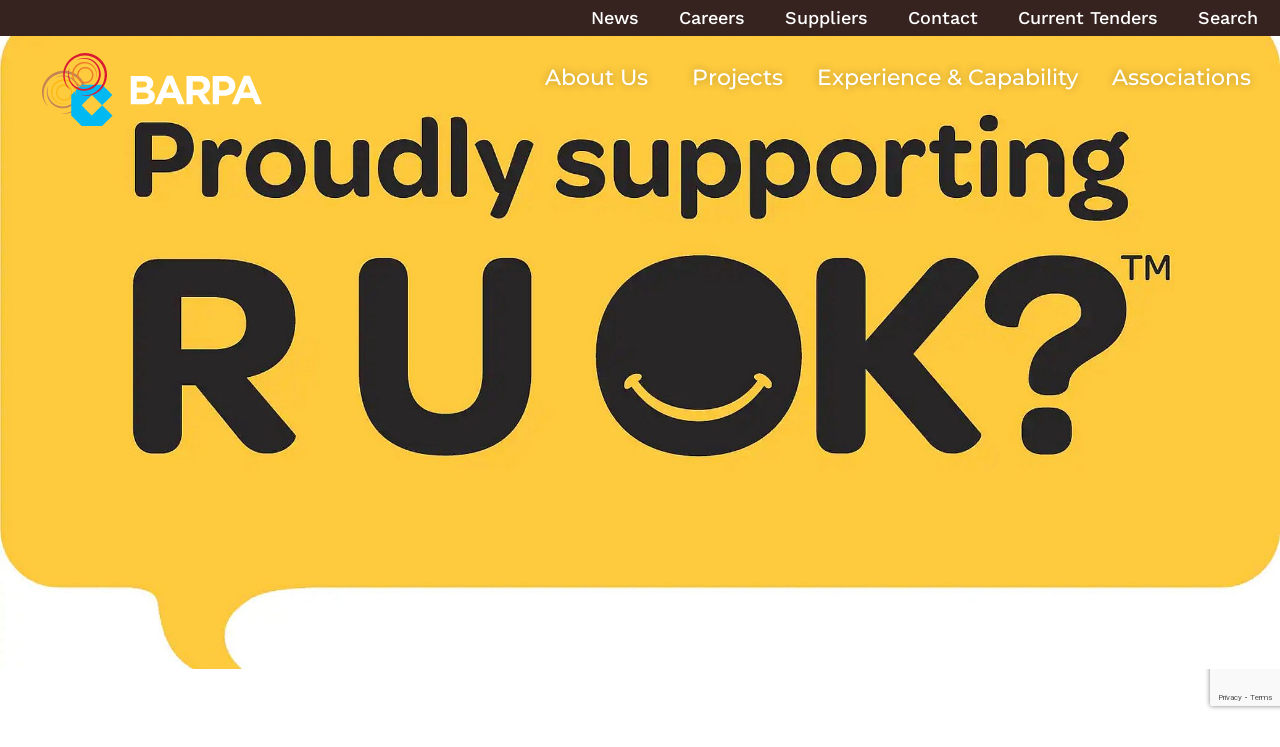

--- FILE ---
content_type: text/html; charset=UTF-8
request_url: https://barpa.com.au/news/r-u-ok/
body_size: 21473
content:
<!DOCTYPE html>
<html lang="en-US">
<head>
	<meta charset="UTF-8">
<script>
var gform;gform||(document.addEventListener("gform_main_scripts_loaded",function(){gform.scriptsLoaded=!0}),document.addEventListener("gform/theme/scripts_loaded",function(){gform.themeScriptsLoaded=!0}),window.addEventListener("DOMContentLoaded",function(){gform.domLoaded=!0}),gform={domLoaded:!1,scriptsLoaded:!1,themeScriptsLoaded:!1,isFormEditor:()=>"function"==typeof InitializeEditor,callIfLoaded:function(o){return!(!gform.domLoaded||!gform.scriptsLoaded||!gform.themeScriptsLoaded&&!gform.isFormEditor()||(gform.isFormEditor()&&console.warn("The use of gform.initializeOnLoaded() is deprecated in the form editor context and will be removed in Gravity Forms 3.1."),o(),0))},initializeOnLoaded:function(o){gform.callIfLoaded(o)||(document.addEventListener("gform_main_scripts_loaded",()=>{gform.scriptsLoaded=!0,gform.callIfLoaded(o)}),document.addEventListener("gform/theme/scripts_loaded",()=>{gform.themeScriptsLoaded=!0,gform.callIfLoaded(o)}),window.addEventListener("DOMContentLoaded",()=>{gform.domLoaded=!0,gform.callIfLoaded(o)}))},hooks:{action:{},filter:{}},addAction:function(o,r,e,t){gform.addHook("action",o,r,e,t)},addFilter:function(o,r,e,t){gform.addHook("filter",o,r,e,t)},doAction:function(o){gform.doHook("action",o,arguments)},applyFilters:function(o){return gform.doHook("filter",o,arguments)},removeAction:function(o,r){gform.removeHook("action",o,r)},removeFilter:function(o,r,e){gform.removeHook("filter",o,r,e)},addHook:function(o,r,e,t,n){null==gform.hooks[o][r]&&(gform.hooks[o][r]=[]);var d=gform.hooks[o][r];null==n&&(n=r+"_"+d.length),gform.hooks[o][r].push({tag:n,callable:e,priority:t=null==t?10:t})},doHook:function(r,o,e){var t;if(e=Array.prototype.slice.call(e,1),null!=gform.hooks[r][o]&&((o=gform.hooks[r][o]).sort(function(o,r){return o.priority-r.priority}),o.forEach(function(o){"function"!=typeof(t=o.callable)&&(t=window[t]),"action"==r?t.apply(null,e):e[0]=t.apply(null,e)})),"filter"==r)return e[0]},removeHook:function(o,r,t,n){var e;null!=gform.hooks[o][r]&&(e=(e=gform.hooks[o][r]).filter(function(o,r,e){return!!(null!=n&&n!=o.tag||null!=t&&t!=o.priority)}),gform.hooks[o][r]=e)}});
</script>

	<meta name="viewport" content="width=device-width, initial-scale=1.0, viewport-fit=cover" />		<meta name='robots' content='index, follow, max-image-preview:large, max-snippet:-1, max-video-preview:-1' />
	<style>img:is([sizes="auto" i], [sizes^="auto," i]) { contain-intrinsic-size: 3000px 1500px }</style>
	
	<!-- This site is optimized with the Yoast SEO plugin v26.4 - https://yoast.com/wordpress/plugins/seo/ -->
	<title>R U OK? - Barpa | An Indigenous Construction Solution</title>
	<meta name="description" content="2020 has been a challenging year for everyone so the message of R U OK? Day resonates more than ever. " />
	<link rel="canonical" href="https://barpa.com.au/news/r-u-ok/" />
	<meta property="og:locale" content="en_US" />
	<meta property="og:type" content="article" />
	<meta property="og:title" content="R U OK? - Barpa | An Indigenous Construction Solution" />
	<meta property="og:description" content="2020 has been a challenging year for everyone so the message of R U OK? Day resonates more than ever. " />
	<meta property="og:url" content="https://barpa.com.au/news/r-u-ok/" />
	<meta property="og:site_name" content="Barpa | An Indigenous Construction Solution" />
	<meta property="article:modified_time" content="2020-09-11T04:14:36+00:00" />
	<meta name="twitter:card" content="summary_large_image" />
	<script type="application/ld+json" class="yoast-schema-graph">{"@context":"https://schema.org","@graph":[{"@type":"WebPage","@id":"https://barpa.com.au/news/r-u-ok/","url":"https://barpa.com.au/news/r-u-ok/","name":"R U OK? - Barpa | An Indigenous Construction Solution","isPartOf":{"@id":"https://barpa.com.au/#website"},"datePublished":"2020-09-11T04:09:43+00:00","dateModified":"2020-09-11T04:14:36+00:00","description":"2020 has been a challenging year for everyone so the message of R U OK? Day resonates more than ever. ","breadcrumb":{"@id":"https://barpa.com.au/news/r-u-ok/#breadcrumb"},"inLanguage":"en-US","potentialAction":[{"@type":"ReadAction","target":["https://barpa.com.au/news/r-u-ok/"]}]},{"@type":"BreadcrumbList","@id":"https://barpa.com.au/news/r-u-ok/#breadcrumb","itemListElement":[{"@type":"ListItem","position":1,"name":"Home","item":"https://barpa.com.au/"},{"@type":"ListItem","position":2,"name":"News","item":"https://barpa.com.au/news/"},{"@type":"ListItem","position":3,"name":"R U OK?"}]},{"@type":"WebSite","@id":"https://barpa.com.au/#website","url":"https://barpa.com.au/","name":"Barpa | An Indigenous Construction Solution","description":"","publisher":{"@id":"https://barpa.com.au/#organization"},"potentialAction":[{"@type":"SearchAction","target":{"@type":"EntryPoint","urlTemplate":"https://barpa.com.au/?s={search_term_string}"},"query-input":{"@type":"PropertyValueSpecification","valueRequired":true,"valueName":"search_term_string"}}],"inLanguage":"en-US"},{"@type":"Organization","@id":"https://barpa.com.au/#organization","name":"Barpa | An Indigenous Construction Solution","url":"https://barpa.com.au/","logo":{"@type":"ImageObject","inLanguage":"en-US","@id":"https://barpa.com.au/#/schema/logo/image/","url":"https://barpa.com.au/wp-content/uploads/2024/04/barpa-logo.svg","contentUrl":"https://barpa.com.au/wp-content/uploads/2024/04/barpa-logo.svg","width":1,"height":1,"caption":"Barpa | An Indigenous Construction Solution"},"image":{"@id":"https://barpa.com.au/#/schema/logo/image/"}}]}</script>
	<!-- / Yoast SEO plugin. -->


<link rel='dns-prefetch' href='//www.google.com' />
<link rel="alternate" type="application/rss+xml" title="Barpa | An Indigenous Construction Solution &raquo; Feed" href="https://barpa.com.au/feed/" />
<link rel="alternate" type="application/rss+xml" title="Barpa | An Indigenous Construction Solution &raquo; Comments Feed" href="https://barpa.com.au/comments/feed/" />
<link rel='stylesheet' id='wp-block-library-css' href='https://barpa.com.au/wp-includes/css/dist/block-library/style.min.css?ver=6.8.3' media='all' />
<style id='global-styles-inline-css'>
:root{--wp--preset--aspect-ratio--square: 1;--wp--preset--aspect-ratio--4-3: 4/3;--wp--preset--aspect-ratio--3-4: 3/4;--wp--preset--aspect-ratio--3-2: 3/2;--wp--preset--aspect-ratio--2-3: 2/3;--wp--preset--aspect-ratio--16-9: 16/9;--wp--preset--aspect-ratio--9-16: 9/16;--wp--preset--color--black: #000000;--wp--preset--color--cyan-bluish-gray: #abb8c3;--wp--preset--color--white: #ffffff;--wp--preset--color--pale-pink: #f78da7;--wp--preset--color--vivid-red: #cf2e2e;--wp--preset--color--luminous-vivid-orange: #ff6900;--wp--preset--color--luminous-vivid-amber: #fcb900;--wp--preset--color--light-green-cyan: #7bdcb5;--wp--preset--color--vivid-green-cyan: #00d084;--wp--preset--color--pale-cyan-blue: #8ed1fc;--wp--preset--color--vivid-cyan-blue: #0693e3;--wp--preset--color--vivid-purple: #9b51e0;--wp--preset--gradient--vivid-cyan-blue-to-vivid-purple: linear-gradient(135deg,rgba(6,147,227,1) 0%,rgb(155,81,224) 100%);--wp--preset--gradient--light-green-cyan-to-vivid-green-cyan: linear-gradient(135deg,rgb(122,220,180) 0%,rgb(0,208,130) 100%);--wp--preset--gradient--luminous-vivid-amber-to-luminous-vivid-orange: linear-gradient(135deg,rgba(252,185,0,1) 0%,rgba(255,105,0,1) 100%);--wp--preset--gradient--luminous-vivid-orange-to-vivid-red: linear-gradient(135deg,rgba(255,105,0,1) 0%,rgb(207,46,46) 100%);--wp--preset--gradient--very-light-gray-to-cyan-bluish-gray: linear-gradient(135deg,rgb(238,238,238) 0%,rgb(169,184,195) 100%);--wp--preset--gradient--cool-to-warm-spectrum: linear-gradient(135deg,rgb(74,234,220) 0%,rgb(151,120,209) 20%,rgb(207,42,186) 40%,rgb(238,44,130) 60%,rgb(251,105,98) 80%,rgb(254,248,76) 100%);--wp--preset--gradient--blush-light-purple: linear-gradient(135deg,rgb(255,206,236) 0%,rgb(152,150,240) 100%);--wp--preset--gradient--blush-bordeaux: linear-gradient(135deg,rgb(254,205,165) 0%,rgb(254,45,45) 50%,rgb(107,0,62) 100%);--wp--preset--gradient--luminous-dusk: linear-gradient(135deg,rgb(255,203,112) 0%,rgb(199,81,192) 50%,rgb(65,88,208) 100%);--wp--preset--gradient--pale-ocean: linear-gradient(135deg,rgb(255,245,203) 0%,rgb(182,227,212) 50%,rgb(51,167,181) 100%);--wp--preset--gradient--electric-grass: linear-gradient(135deg,rgb(202,248,128) 0%,rgb(113,206,126) 100%);--wp--preset--gradient--midnight: linear-gradient(135deg,rgb(2,3,129) 0%,rgb(40,116,252) 100%);--wp--preset--font-size--small: 13px;--wp--preset--font-size--medium: 20px;--wp--preset--font-size--large: 36px;--wp--preset--font-size--x-large: 42px;--wp--preset--spacing--20: 0.44rem;--wp--preset--spacing--30: 0.67rem;--wp--preset--spacing--40: 1rem;--wp--preset--spacing--50: 1.5rem;--wp--preset--spacing--60: 2.25rem;--wp--preset--spacing--70: 3.38rem;--wp--preset--spacing--80: 5.06rem;--wp--preset--shadow--natural: 6px 6px 9px rgba(0, 0, 0, 0.2);--wp--preset--shadow--deep: 12px 12px 50px rgba(0, 0, 0, 0.4);--wp--preset--shadow--sharp: 6px 6px 0px rgba(0, 0, 0, 0.2);--wp--preset--shadow--outlined: 6px 6px 0px -3px rgba(255, 255, 255, 1), 6px 6px rgba(0, 0, 0, 1);--wp--preset--shadow--crisp: 6px 6px 0px rgba(0, 0, 0, 1);}:root { --wp--style--global--content-size: 800px;--wp--style--global--wide-size: 1200px; }:where(body) { margin: 0; }.wp-site-blocks > .alignleft { float: left; margin-right: 2em; }.wp-site-blocks > .alignright { float: right; margin-left: 2em; }.wp-site-blocks > .aligncenter { justify-content: center; margin-left: auto; margin-right: auto; }:where(.wp-site-blocks) > * { margin-block-start: 24px; margin-block-end: 0; }:where(.wp-site-blocks) > :first-child { margin-block-start: 0; }:where(.wp-site-blocks) > :last-child { margin-block-end: 0; }:root { --wp--style--block-gap: 24px; }:root :where(.is-layout-flow) > :first-child{margin-block-start: 0;}:root :where(.is-layout-flow) > :last-child{margin-block-end: 0;}:root :where(.is-layout-flow) > *{margin-block-start: 24px;margin-block-end: 0;}:root :where(.is-layout-constrained) > :first-child{margin-block-start: 0;}:root :where(.is-layout-constrained) > :last-child{margin-block-end: 0;}:root :where(.is-layout-constrained) > *{margin-block-start: 24px;margin-block-end: 0;}:root :where(.is-layout-flex){gap: 24px;}:root :where(.is-layout-grid){gap: 24px;}.is-layout-flow > .alignleft{float: left;margin-inline-start: 0;margin-inline-end: 2em;}.is-layout-flow > .alignright{float: right;margin-inline-start: 2em;margin-inline-end: 0;}.is-layout-flow > .aligncenter{margin-left: auto !important;margin-right: auto !important;}.is-layout-constrained > .alignleft{float: left;margin-inline-start: 0;margin-inline-end: 2em;}.is-layout-constrained > .alignright{float: right;margin-inline-start: 2em;margin-inline-end: 0;}.is-layout-constrained > .aligncenter{margin-left: auto !important;margin-right: auto !important;}.is-layout-constrained > :where(:not(.alignleft):not(.alignright):not(.alignfull)){max-width: var(--wp--style--global--content-size);margin-left: auto !important;margin-right: auto !important;}.is-layout-constrained > .alignwide{max-width: var(--wp--style--global--wide-size);}body .is-layout-flex{display: flex;}.is-layout-flex{flex-wrap: wrap;align-items: center;}.is-layout-flex > :is(*, div){margin: 0;}body .is-layout-grid{display: grid;}.is-layout-grid > :is(*, div){margin: 0;}body{padding-top: 0px;padding-right: 0px;padding-bottom: 0px;padding-left: 0px;}a:where(:not(.wp-element-button)){text-decoration: underline;}:root :where(.wp-element-button, .wp-block-button__link){background-color: #32373c;border-width: 0;color: #fff;font-family: inherit;font-size: inherit;line-height: inherit;padding: calc(0.667em + 2px) calc(1.333em + 2px);text-decoration: none;}.has-black-color{color: var(--wp--preset--color--black) !important;}.has-cyan-bluish-gray-color{color: var(--wp--preset--color--cyan-bluish-gray) !important;}.has-white-color{color: var(--wp--preset--color--white) !important;}.has-pale-pink-color{color: var(--wp--preset--color--pale-pink) !important;}.has-vivid-red-color{color: var(--wp--preset--color--vivid-red) !important;}.has-luminous-vivid-orange-color{color: var(--wp--preset--color--luminous-vivid-orange) !important;}.has-luminous-vivid-amber-color{color: var(--wp--preset--color--luminous-vivid-amber) !important;}.has-light-green-cyan-color{color: var(--wp--preset--color--light-green-cyan) !important;}.has-vivid-green-cyan-color{color: var(--wp--preset--color--vivid-green-cyan) !important;}.has-pale-cyan-blue-color{color: var(--wp--preset--color--pale-cyan-blue) !important;}.has-vivid-cyan-blue-color{color: var(--wp--preset--color--vivid-cyan-blue) !important;}.has-vivid-purple-color{color: var(--wp--preset--color--vivid-purple) !important;}.has-black-background-color{background-color: var(--wp--preset--color--black) !important;}.has-cyan-bluish-gray-background-color{background-color: var(--wp--preset--color--cyan-bluish-gray) !important;}.has-white-background-color{background-color: var(--wp--preset--color--white) !important;}.has-pale-pink-background-color{background-color: var(--wp--preset--color--pale-pink) !important;}.has-vivid-red-background-color{background-color: var(--wp--preset--color--vivid-red) !important;}.has-luminous-vivid-orange-background-color{background-color: var(--wp--preset--color--luminous-vivid-orange) !important;}.has-luminous-vivid-amber-background-color{background-color: var(--wp--preset--color--luminous-vivid-amber) !important;}.has-light-green-cyan-background-color{background-color: var(--wp--preset--color--light-green-cyan) !important;}.has-vivid-green-cyan-background-color{background-color: var(--wp--preset--color--vivid-green-cyan) !important;}.has-pale-cyan-blue-background-color{background-color: var(--wp--preset--color--pale-cyan-blue) !important;}.has-vivid-cyan-blue-background-color{background-color: var(--wp--preset--color--vivid-cyan-blue) !important;}.has-vivid-purple-background-color{background-color: var(--wp--preset--color--vivid-purple) !important;}.has-black-border-color{border-color: var(--wp--preset--color--black) !important;}.has-cyan-bluish-gray-border-color{border-color: var(--wp--preset--color--cyan-bluish-gray) !important;}.has-white-border-color{border-color: var(--wp--preset--color--white) !important;}.has-pale-pink-border-color{border-color: var(--wp--preset--color--pale-pink) !important;}.has-vivid-red-border-color{border-color: var(--wp--preset--color--vivid-red) !important;}.has-luminous-vivid-orange-border-color{border-color: var(--wp--preset--color--luminous-vivid-orange) !important;}.has-luminous-vivid-amber-border-color{border-color: var(--wp--preset--color--luminous-vivid-amber) !important;}.has-light-green-cyan-border-color{border-color: var(--wp--preset--color--light-green-cyan) !important;}.has-vivid-green-cyan-border-color{border-color: var(--wp--preset--color--vivid-green-cyan) !important;}.has-pale-cyan-blue-border-color{border-color: var(--wp--preset--color--pale-cyan-blue) !important;}.has-vivid-cyan-blue-border-color{border-color: var(--wp--preset--color--vivid-cyan-blue) !important;}.has-vivid-purple-border-color{border-color: var(--wp--preset--color--vivid-purple) !important;}.has-vivid-cyan-blue-to-vivid-purple-gradient-background{background: var(--wp--preset--gradient--vivid-cyan-blue-to-vivid-purple) !important;}.has-light-green-cyan-to-vivid-green-cyan-gradient-background{background: var(--wp--preset--gradient--light-green-cyan-to-vivid-green-cyan) !important;}.has-luminous-vivid-amber-to-luminous-vivid-orange-gradient-background{background: var(--wp--preset--gradient--luminous-vivid-amber-to-luminous-vivid-orange) !important;}.has-luminous-vivid-orange-to-vivid-red-gradient-background{background: var(--wp--preset--gradient--luminous-vivid-orange-to-vivid-red) !important;}.has-very-light-gray-to-cyan-bluish-gray-gradient-background{background: var(--wp--preset--gradient--very-light-gray-to-cyan-bluish-gray) !important;}.has-cool-to-warm-spectrum-gradient-background{background: var(--wp--preset--gradient--cool-to-warm-spectrum) !important;}.has-blush-light-purple-gradient-background{background: var(--wp--preset--gradient--blush-light-purple) !important;}.has-blush-bordeaux-gradient-background{background: var(--wp--preset--gradient--blush-bordeaux) !important;}.has-luminous-dusk-gradient-background{background: var(--wp--preset--gradient--luminous-dusk) !important;}.has-pale-ocean-gradient-background{background: var(--wp--preset--gradient--pale-ocean) !important;}.has-electric-grass-gradient-background{background: var(--wp--preset--gradient--electric-grass) !important;}.has-midnight-gradient-background{background: var(--wp--preset--gradient--midnight) !important;}.has-small-font-size{font-size: var(--wp--preset--font-size--small) !important;}.has-medium-font-size{font-size: var(--wp--preset--font-size--medium) !important;}.has-large-font-size{font-size: var(--wp--preset--font-size--large) !important;}.has-x-large-font-size{font-size: var(--wp--preset--font-size--x-large) !important;}
:root :where(.wp-block-pullquote){font-size: 1.5em;line-height: 1.6;}
</style>
<link rel='stylesheet' id='hello-biz-css' href='https://barpa.com.au/wp-content/themes/hello-biz/assets/css/theme.css?ver=1.2.0' media='all' />
<link rel='stylesheet' id='hello-biz-header-footer-css' href='https://barpa.com.au/wp-content/themes/hello-biz/assets/css/header-footer.css?ver=1.2.0' media='all' />
<link rel='stylesheet' id='elementor-frontend-css' href='https://barpa.com.au/wp-content/plugins/elementor/assets/css/frontend.min.css?ver=3.33.1' media='all' />
<style id='elementor-frontend-inline-css'>
.elementor-3642 .elementor-element.elementor-element-464717b7:not(.elementor-motion-effects-element-type-background), .elementor-3642 .elementor-element.elementor-element-464717b7 > .elementor-motion-effects-container > .elementor-motion-effects-layer{background-image:url("https://barpa.com.au/wp-content/uploads/2020/09/1.ruok_proudlysupporting-Web.jpg");}
</style>
<link rel='stylesheet' id='widget-nav-menu-css' href='https://barpa.com.au/wp-content/plugins/elementor-pro/assets/css/widget-nav-menu.min.css?ver=3.31.2' media='all' />
<link rel='stylesheet' id='e-sticky-css' href='https://barpa.com.au/wp-content/plugins/elementor-pro/assets/css/modules/sticky.min.css?ver=3.31.2' media='all' />
<link rel='stylesheet' id='e-motion-fx-css' href='https://barpa.com.au/wp-content/plugins/elementor-pro/assets/css/modules/motion-fx.min.css?ver=3.31.2' media='all' />
<link rel='stylesheet' id='widget-heading-css' href='https://barpa.com.au/wp-content/plugins/elementor/assets/css/widget-heading.min.css?ver=3.33.1' media='all' />
<link rel='stylesheet' id='widget-social-icons-css' href='https://barpa.com.au/wp-content/plugins/elementor/assets/css/widget-social-icons.min.css?ver=3.33.1' media='all' />
<link rel='stylesheet' id='e-apple-webkit-css' href='https://barpa.com.au/wp-content/plugins/elementor/assets/css/conditionals/apple-webkit.min.css?ver=3.33.1' media='all' />
<link rel='stylesheet' id='widget-icon-list-css' href='https://barpa.com.au/wp-content/plugins/elementor/assets/css/widget-icon-list.min.css?ver=3.33.1' media='all' />
<link rel='stylesheet' id='widget-post-info-css' href='https://barpa.com.au/wp-content/plugins/elementor-pro/assets/css/widget-post-info.min.css?ver=3.31.2' media='all' />
<link rel='stylesheet' id='swiper-css' href='https://barpa.com.au/wp-content/plugins/elementor/assets/lib/swiper/v8/css/swiper.min.css?ver=8.4.5' media='all' />
<link rel='stylesheet' id='e-swiper-css' href='https://barpa.com.au/wp-content/plugins/elementor/assets/css/conditionals/e-swiper.min.css?ver=3.33.1' media='all' />
<link rel='stylesheet' id='widget-image-carousel-css' href='https://barpa.com.au/wp-content/plugins/elementor/assets/css/widget-image-carousel.min.css?ver=3.33.1' media='all' />
<link rel='stylesheet' id='widget-post-navigation-css' href='https://barpa.com.au/wp-content/plugins/elementor-pro/assets/css/widget-post-navigation.min.css?ver=3.31.2' media='all' />
<link rel='stylesheet' id='widget-loop-common-css' href='https://barpa.com.au/wp-content/plugins/elementor-pro/assets/css/widget-loop-common.min.css?ver=3.31.2' media='all' />
<link rel='stylesheet' id='widget-loop-grid-css' href='https://barpa.com.au/wp-content/plugins/elementor-pro/assets/css/widget-loop-grid.min.css?ver=3.31.2' media='all' />
<link rel='stylesheet' id='elementor-post-2699-css' href='https://barpa.com.au/wp-content/uploads/elementor/css/post-2699.css?ver=1767915142' media='all' />
<link rel='stylesheet' id='elementor-post-2702-css' href='https://barpa.com.au/wp-content/uploads/elementor/css/post-2702.css?ver=1767915142' media='all' />
<link rel='stylesheet' id='elementor-post-2721-css' href='https://barpa.com.au/wp-content/uploads/elementor/css/post-2721.css?ver=1767915142' media='all' />
<link rel='stylesheet' id='elementor-post-3642-css' href='https://barpa.com.au/wp-content/uploads/elementor/css/post-3642.css?ver=1767915143' media='all' />
<link rel='stylesheet' id='barpa_style-css' href='https://barpa.com.au/wp-content/plugins/barpacustom/barpa.css?ver=2' media='all' />
<link rel='stylesheet' id='elementor-gf-local-worksans-css' href='https://barpa.com.au/wp-content/uploads/elementor/google-fonts/css/worksans.css?ver=1755215154' media='all' />
<link rel='stylesheet' id='elementor-gf-local-montserrat-css' href='https://barpa.com.au/wp-content/uploads/elementor/google-fonts/css/montserrat.css?ver=1755215167' media='all' />
<link rel='stylesheet' id='elementor-gf-local-roboto-css' href='https://barpa.com.au/wp-content/uploads/elementor/google-fonts/css/roboto.css?ver=1755215184' media='all' />
<script src="https://barpa.com.au/wp-includes/js/jquery/jquery.min.js?ver=3.7.1" id="jquery-core-js"></script>
<script src="https://barpa.com.au/wp-includes/js/jquery/jquery-migrate.min.js?ver=3.4.1" id="jquery-migrate-js"></script>
<link rel="https://api.w.org/" href="https://barpa.com.au/wp-json/" /><link rel="EditURI" type="application/rsd+xml" title="RSD" href="https://barpa.com.au/xmlrpc.php?rsd" />
<meta name="generator" content="WordPress 6.8.3" />
<link rel="alternate" title="oEmbed (JSON)" type="application/json+oembed" href="https://barpa.com.au/wp-json/oembed/1.0/embed?url=https%3A%2F%2Fbarpa.com.au%2Fnews%2Fr-u-ok%2F" />
<link rel="alternate" title="oEmbed (XML)" type="text/xml+oembed" href="https://barpa.com.au/wp-json/oembed/1.0/embed?url=https%3A%2F%2Fbarpa.com.au%2Fnews%2Fr-u-ok%2F&#038;format=xml" />
<meta name="generator" content="Elementor 3.33.1; features: e_font_icon_svg, additional_custom_breakpoints; settings: css_print_method-external, google_font-enabled, font_display-swap">
<meta name="google-site-verification" content="-MOGsI6LvAg-9XvEbMJcF45hDhIxLhIwdjnVsTGy5pY" />
<!-- Global site tag (gtag.js) - Google Analytics -->
<script async src="https://www.googletagmanager.com/gtag/js?id=UA-126471049-2"></script>
<script>
  window.dataLayer = window.dataLayer || [];
  function gtag(){dataLayer.push(arguments);}
  gtag('js', new Date());

  gtag('config', 'UA-126471049-2');
</script>
<!-- Google Tag Manager -->
<script>(function(w,d,s,l,i){w[l]=w[l]||[];w[l].push({'gtm.start':
new Date().getTime(),event:'gtm.js'});var f=d.getElementsByTagName(s)[0],
j=d.createElement(s),dl=l!='dataLayer'?'&l='+l:'';j.async=true;j.src=
'https://www.googletagmanager.com/gtm.js?id='+i+dl;f.parentNode.insertBefore(j,f);
})(window,document,'script','dataLayer','GTM-NQNBGGG5');</script>
<!-- End Google Tag Manager -->
			<style>
				.e-con.e-parent:nth-of-type(n+4):not(.e-lazyloaded):not(.e-no-lazyload),
				.e-con.e-parent:nth-of-type(n+4):not(.e-lazyloaded):not(.e-no-lazyload) * {
					background-image: none !important;
				}
				@media screen and (max-height: 1024px) {
					.e-con.e-parent:nth-of-type(n+3):not(.e-lazyloaded):not(.e-no-lazyload),
					.e-con.e-parent:nth-of-type(n+3):not(.e-lazyloaded):not(.e-no-lazyload) * {
						background-image: none !important;
					}
				}
				@media screen and (max-height: 640px) {
					.e-con.e-parent:nth-of-type(n+2):not(.e-lazyloaded):not(.e-no-lazyload),
					.e-con.e-parent:nth-of-type(n+2):not(.e-lazyloaded):not(.e-no-lazyload) * {
						background-image: none !important;
					}
				}
			</style>
			<link rel="icon" href="https://barpa.com.au/wp-content/uploads/2020/04/cropped-Barpa-Logo-No-Text-32x32.jpg" sizes="32x32" />
<link rel="icon" href="https://barpa.com.au/wp-content/uploads/2020/04/cropped-Barpa-Logo-No-Text-192x192.jpg" sizes="192x192" />
<link rel="apple-touch-icon" href="https://barpa.com.au/wp-content/uploads/2020/04/cropped-Barpa-Logo-No-Text-180x180.jpg" />
<meta name="msapplication-TileImage" content="https://barpa.com.au/wp-content/uploads/2020/04/cropped-Barpa-Logo-No-Text-270x270.jpg" />
</head>
<body class="wp-singular news-template-default single single-news postid-2000 wp-theme-hello-biz ehbiz-default elementor-default elementor-template-full-width elementor-kit-2699 elementor-page-3642">
<!-- Google Tag Manager (noscript) -->
<noscript><iframe src="https://www.googletagmanager.com/ns.html?id=GTM-NQNBGGG5"
height="0" width="0" style="display:none;visibility:hidden"></iframe></noscript>
<!-- End Google Tag Manager (noscript) -->
		<header data-elementor-type="header" data-elementor-id="2702" class="elementor elementor-2702 elementor-location-header" data-elementor-post-type="elementor_library">
			<div class="elementor-element elementor-element-681432b8 e-con-full e-flex e-con e-parent" data-id="681432b8" data-element_type="container" id="header_pop" data-settings="{&quot;sticky&quot;:&quot;top&quot;,&quot;background_background&quot;:&quot;classic&quot;,&quot;background_motion_fx_motion_fx_scrolling&quot;:&quot;yes&quot;,&quot;background_motion_fx_opacity_effect&quot;:&quot;yes&quot;,&quot;background_motion_fx_opacity_range&quot;:{&quot;unit&quot;:&quot;%&quot;,&quot;size&quot;:&quot;&quot;,&quot;sizes&quot;:{&quot;start&quot;:0,&quot;end&quot;:5}},&quot;background_motion_fx_range&quot;:&quot;page&quot;,&quot;background_motion_fx_opacity_direction&quot;:&quot;out-in&quot;,&quot;background_motion_fx_opacity_level&quot;:{&quot;unit&quot;:&quot;px&quot;,&quot;size&quot;:10,&quot;sizes&quot;:[]},&quot;background_motion_fx_devices&quot;:[&quot;desktop&quot;,&quot;tablet&quot;,&quot;mobile&quot;],&quot;sticky_on&quot;:[&quot;desktop&quot;,&quot;tablet&quot;,&quot;mobile&quot;],&quot;sticky_offset&quot;:0,&quot;sticky_effects_offset&quot;:0,&quot;sticky_anchor_link_offset&quot;:0}">
		<div class="elementor-element elementor-element-21e604d1 e-flex e-con-boxed e-con e-child" data-id="21e604d1" data-element_type="container" id="barpa_brown_header" data-settings="{&quot;background_background&quot;:&quot;classic&quot;}">
					<div class="e-con-inner">
		<div class="elementor-element elementor-element-2ffb6f61 elementor-hidden-mobile e-flex e-con-boxed e-con e-child" data-id="2ffb6f61" data-element_type="container">
					<div class="e-con-inner">
				<div class="elementor-element elementor-element-faa7d1a elementor-nav-menu--dropdown-tablet elementor-nav-menu__text-align-aside elementor-nav-menu--toggle elementor-nav-menu--burger elementor-widget elementor-widget-nav-menu" data-id="faa7d1a" data-element_type="widget" data-settings="{&quot;layout&quot;:&quot;horizontal&quot;,&quot;submenu_icon&quot;:{&quot;value&quot;:&quot;&lt;svg class=\&quot;e-font-icon-svg e-fas-caret-down\&quot; viewBox=\&quot;0 0 320 512\&quot; xmlns=\&quot;http:\/\/www.w3.org\/2000\/svg\&quot;&gt;&lt;path d=\&quot;M31.3 192h257.3c17.8 0 26.7 21.5 14.1 34.1L174.1 354.8c-7.8 7.8-20.5 7.8-28.3 0L17.2 226.1C4.6 213.5 13.5 192 31.3 192z\&quot;&gt;&lt;\/path&gt;&lt;\/svg&gt;&quot;,&quot;library&quot;:&quot;fa-solid&quot;},&quot;toggle&quot;:&quot;burger&quot;}" data-widget_type="nav-menu.default">
				<div class="elementor-widget-container">
								<nav aria-label="Menu" class="elementor-nav-menu--main elementor-nav-menu__container elementor-nav-menu--layout-horizontal e--pointer-none">
				<ul id="menu-1-faa7d1a" class="elementor-nav-menu"><li class="menu-item menu-item-type-custom menu-item-object-custom menu-item-73"><a href="/news" class="elementor-item">News</a></li>
<li class="menu-item menu-item-type-post_type menu-item-object-page menu-item-329"><a href="https://barpa.com.au/careers/" class="elementor-item">Careers</a></li>
<li class="ab-item menu-item menu-item-type-post_type menu-item-object-page menu-item-1537"><a href="https://barpa.com.au/contact/suppliers/" class="elementor-item">Suppliers</a></li>
<li class="menu-item menu-item-type-post_type menu-item-object-page menu-item-30"><a href="https://barpa.com.au/contact/" class="elementor-item">Contact</a></li>
<li class="menu-item menu-item-type-custom menu-item-object-custom menu-item-2139"><a href="https://barpa.com.au/current-tenders/" class="elementor-item">Current Tenders</a></li>
<li class="menu-item menu-item-type-post_type menu-item-object-page menu-item-29"><a href="https://barpa.com.au/search/" class="elementor-item">Search</a></li>
</ul>			</nav>
					<div class="elementor-menu-toggle" role="button" tabindex="0" aria-label="Menu Toggle" aria-expanded="false">
			<svg aria-hidden="true" role="presentation" class="elementor-menu-toggle__icon--open e-font-icon-svg e-eicon-menu-bar" viewBox="0 0 1000 1000" xmlns="http://www.w3.org/2000/svg"><path d="M104 333H896C929 333 958 304 958 271S929 208 896 208H104C71 208 42 237 42 271S71 333 104 333ZM104 583H896C929 583 958 554 958 521S929 458 896 458H104C71 458 42 487 42 521S71 583 104 583ZM104 833H896C929 833 958 804 958 771S929 708 896 708H104C71 708 42 737 42 771S71 833 104 833Z"></path></svg><svg aria-hidden="true" role="presentation" class="elementor-menu-toggle__icon--close e-font-icon-svg e-eicon-close" viewBox="0 0 1000 1000" xmlns="http://www.w3.org/2000/svg"><path d="M742 167L500 408 258 167C246 154 233 150 217 150 196 150 179 158 167 167 154 179 150 196 150 212 150 229 154 242 171 254L408 500 167 742C138 771 138 800 167 829 196 858 225 858 254 829L496 587 738 829C750 842 767 846 783 846 800 846 817 842 829 829 842 817 846 804 846 783 846 767 842 750 829 737L588 500 833 258C863 229 863 200 833 171 804 137 775 137 742 167Z"></path></svg>		</div>
					<nav class="elementor-nav-menu--dropdown elementor-nav-menu__container" aria-hidden="true">
				<ul id="menu-2-faa7d1a" class="elementor-nav-menu"><li class="menu-item menu-item-type-custom menu-item-object-custom menu-item-73"><a href="/news" class="elementor-item" tabindex="-1">News</a></li>
<li class="menu-item menu-item-type-post_type menu-item-object-page menu-item-329"><a href="https://barpa.com.au/careers/" class="elementor-item" tabindex="-1">Careers</a></li>
<li class="ab-item menu-item menu-item-type-post_type menu-item-object-page menu-item-1537"><a href="https://barpa.com.au/contact/suppliers/" class="elementor-item" tabindex="-1">Suppliers</a></li>
<li class="menu-item menu-item-type-post_type menu-item-object-page menu-item-30"><a href="https://barpa.com.au/contact/" class="elementor-item" tabindex="-1">Contact</a></li>
<li class="menu-item menu-item-type-custom menu-item-object-custom menu-item-2139"><a href="https://barpa.com.au/current-tenders/" class="elementor-item" tabindex="-1">Current Tenders</a></li>
<li class="menu-item menu-item-type-post_type menu-item-object-page menu-item-29"><a href="https://barpa.com.au/search/" class="elementor-item" tabindex="-1">Search</a></li>
</ul>			</nav>
						</div>
				</div>
					</div>
				</div>
					</div>
				</div>
		<div class="elementor-element elementor-element-416cac9f e-flex e-con-boxed e-con e-child" data-id="416cac9f" data-element_type="container" id="barpa_white_header" data-settings="{&quot;background_background&quot;:&quot;classic&quot;}">
					<div class="e-con-inner">
				<div class="elementor-element elementor-element-00bf573 elementor-widget elementor-widget-shortcode" data-id="00bf573" data-element_type="widget" id="barpa_logo" data-widget_type="shortcode.default">
				<div class="elementor-widget-container">
							<div class="elementor-shortcode"><a class="brand" href="/"><svg xmlns="http://www.w3.org/2000/svg" viewBox="0 0 234.9 77.8"><style>.st0-barpa{fill:#fdb913}.st1-barpa{fill:#c38355}.st3-barpa{fill:#ef7e2a}.st4-barpa{fill:#da1a32}</style><path class="st0-barpa" d="M23.6 51c-4.8 0-8.8-3.9-8.8-8.8 0-4.8 3.9-8.8 8.8-8.8 4.8 0 8.8 3.9 8.8 8.8S28.5 51 23.6 51zm0-15.9c-4 0-7.2 3.2-7.2 7.2s3.2 7.2 7.2 7.2 7.2-3.2 7.2-7.2-3.2-7.2-7.2-7.2z"></path><path class="st1-barpa" d="M14.3 26.4s.3-.2.9-.5c.6-.4 1.5-.8 2.8-1.2.6-.1 1.3-.4 2.1-.5.8-.1 1.6-.3 2.6-.2.9 0 1.9 0 2.9.2.5.1 1 .2 1.6.3.5.2 1.1.3 1.6.5 2.2.8 4.3 2.1 6.2 4 1.9 1.9 3.5 4.3 4.3 7.1.2.7.4 1.4.5 2.1.2.7.2 1.5.3 2.2.1.9 0 1.5 0 2.2-.1.8-.1 1.6-.4 2.3-.3 1.5-.9 3-1.6 4.4-.8 1.4-1.6 2.7-2.7 3.8-2.1 2.3-4.9 4-7.8 5-1.5.4-3 .7-4.5.8h-2.2c-.7-.1-1.5-.2-2.2-.3-2.9-.6-5.4-2-7.5-3.7-2-1.7-3.5-3.8-4.5-5.9-1-2.1-1.4-4.2-1.6-6v-1.3c0-.5 0-.8.1-1.2 0-.8.2-1.5.3-2.2.3-1.3.6-2.3.9-2.9.3-.6.4-1 .4-1h.1s-.1.4-.3 1c-.2.6-.4 1.6-.6 2.9.1.7 0 1.4 0 2.2v1.2c0 .4.1.8.1 1.3.3 1.7.9 3.6 1.9 5.5 1 1.9 2.5 3.7 4.4 5.2 1.9 1.5 4.3 2.5 6.8 3 .6.1 1.3.2 1.9.3h2.1c.7-.1 1.3-.1 2-.3.7-.1 1.3-.3 2-.5 2.6-.8 5-2.4 6.9-4.4 1-1 1.7-2.2 2.4-3.4.6-1.2 1.1-2.5 1.4-3.9.2-.7.2-1.3.3-2 0-.7.1-1.5.1-2.1 0-.7-.1-1.3-.2-2s-.2-1.3-.4-1.9c-.7-2.5-2-4.8-3.7-6.5-1.6-1.8-3.6-3.1-5.5-3.9-.5-.2-1-.4-1.5-.5-.5-.1-1-.3-1.4-.4-.9-.2-1.8-.4-2.8-.4-.9-.1-1.7 0-2.5 0-.8.1-1.4.2-2.1.3-1.2.3-2.2.6-2.8.9-.7.4-1 .5-1.1.4z"></path><path class="st1-barpa" d="M6.8 57.4s-.3-.4-1-1-1.5-1.7-2.5-3.2c-.4-.8-.9-1.6-1.3-2.5l-.6-1.5c-.1-.3-.2-.5-.3-.8-.1-.4-.2-.6-.3-.9-.3-1.1-.6-2.4-.7-3.8 0-.7-.1-1.4-.1-2.1 0-.7.1-1.5.1-2.2.3-3 1.3-6.3 3.2-9.3 1.8-3 4.4-5.8 7.8-7.8l1.3-.7 1.3-.6c.9-.5 1.8-.7 2.8-1.1l.4-.1.4-.1.7-.2c.5-.1.9-.2 1.4-.3 1-.1 2.1-.3 3.1-.3 2-.2 4.1.1 6.1.5 2 .5 4 1.1 5.8 2.1 1.8 1 3.6 2.1 5.1 3.6 1.6 1.4 2.8 3 4 4.7 1.1 1.7 1.9 3.6 2.5 5.5l.1.4.1.2v.2l.1.7.3 1.4c.1 1 .3 2 .3 3 .1 3.9-.7 7.6-2.3 10.8-1.6 3.2-3.8 5.7-6.1 7.6-2.4 1.9-4.9 3.2-7.2 3.9-.6.2-1.1.3-1.7.5-.6.1-1.1.2-1.6.3-1 .2-2 .3-2.9.3-.9.1-1.6 0-2.3 0-.7 0-1.2-.1-1.7-.2-.9-.1-1.4-.2-1.4-.2v-.1s.5 0 1.4.1c.9.1 2.3 0 3.9-.2.8-.1 1.7-.2 2.7-.5.5-.1 1-.3 1.5-.4.5-.2 1-.4 1.6-.6 2.1-.9 4.4-2.3 6.5-4.2 2.1-1.9 4-4.4 5.3-7.3 1.3-2.9 1.9-6.3 1.8-9.7 0-.9-.2-1.7-.3-2.5l-.3-1.4-.2-.7v-.3l-.1-.3c-.3-.8-.6-1.7-1-2.5-.3-.8-.8-1.6-1.3-2.4-1-1.5-2.1-2.9-3.5-4.1-1.3-1.2-2.9-2.3-4.5-3.1-1.6-.9-3.4-1.4-5.1-1.9-1.8-.3-3.6-.6-5.4-.5-.9 0-1.8.2-2.6.2-.4.1-.9.2-1.4.3l-.7.2c-.1 0-.3.1-.3.1l-.3.1c-.8.3-1.7.5-2.5.9l-1.2.5-1.1.6c-3 1.7-5.5 4.1-7.2 6.8-1.8 2.7-2.9 5.6-3.3 8.3-.1.7-.2 1.4-.2 2.1v2c.1 1.3.1 2.5.4 3.7-.3.1-.3.4-.2.7 0 .2.2.5.2.8.2.5.3 1 .5 1.5.3.9.8 1.8 1.1 2.6.8 1.4 1.5 2.6 2.1 3.3.6.6.9 1 .8 1.1z"></path><path d="M75.3 66.7l-11-11 10.9-10.9-11-11h-22l-11 11v22l11 11h22l11.1-11.1zm-33.1-11l11-11 11 11-11 11-11-11z" fill="#00b9f2"></path><path class="st0-barpa" d="M29 53s-.2.1-.7.4c-.5.3-1.2.5-2.1.9-.5.1-1 .2-1.6.3-.6 0-1.2.2-1.9.1-1.4 0-3-.2-4.6-.9-1.6-.6-3.3-1.7-4.7-3.1-1.4-1.4-2.6-3.3-3.2-5.5-.3-1.1-.5-2.2-.5-3.3v-1.7c.1-.6.1-1.2.3-1.8.2-1.2.7-2.2 1.2-3.3.6-1 1.3-2 2.1-2.9 1.6-1.7 3.8-3 6-3.6 1.1-.3 2.3-.5 3.4-.5.7 0 1.1.1 1.7.1.6.1 1.1.2 1.7.3 2.2.5 4.1 1.6 5.6 2.9 1.5 1.3 2.6 2.9 3.3 4.5.7 1.6 1 3.2 1.1 4.6.1 1.4-.1 2.6-.3 3.6-.2 1-.5 1.7-.7 2.2-.2.5-.3.7-.3.7h-.1s.1-.3.3-.8c.2-.5.4-1.2.5-2.2.1-.9.2-2.1 0-3.5-.2-1.3-.6-2.8-1.3-4.2-.7-1.4-1.8-2.9-3.3-4-1.4-1.2-3.2-2-5.1-2.4-.5-.1-1-.2-1.4-.2-.5 0-1.1-.1-1.6 0-1 0-2 .2-3 .5-2 .6-3.8 1.7-5.3 3.2-.7.7-1.3 1.6-1.9 2.5-.5.9-.9 1.9-1.1 2.9-.2.5-.2 1-.3 1.5 0 .5-.1 1.1-.1 1.6 0 1 .1 2 .4 3 1 3.9 3.9 6.8 6.8 8.1 1.5.7 2.9 1 4.3 1.1.7.1 1.3 0 1.9 0 .6 0 1.1-.1 1.6-.2.9-.2 1.7-.4 2.2-.6.4-.2.6-.3.7-.3z"></path><path class="st3-barpa" d="M46.2 32.4c-4.8 0-8.8-3.9-8.8-8.8 0-4.8 3.9-8.8 8.8-8.8 4.8 0 8.8 3.9 8.8 8.8 0 4.8-4 8.8-8.8 8.8zm0-16c-4 0-7.2 3.2-7.2 7.2s3.2 7.2 7.2 7.2 7.2-3.2 7.2-7.2-3.2-7.2-7.2-7.2z"></path><path class="st3-barpa" d="M51.5 34.4s-.2.1-.7.4c-.5.3-1.2.5-2.1.9-.5.1-1 .3-1.6.3-.6 0-1.2.2-2 .1-1.4 0-3-.2-4.6-.9-1.6-.6-3.3-1.7-4.7-3.1-1.4-1.5-2.6-3.3-3.2-5.5-.3-1.1-.5-2.2-.5-3.3v-1.7c.1-.6.1-1.2.3-1.8.2-1.2.7-2.2 1.2-3.3.6-1 1.3-2 2.1-2.9 1.6-1.7 3.8-3 6-3.6 1.1-.3 2.3-.5 3.4-.5.7 0 1.1 0 1.7.1.6.1 1.2.2 1.7.3 2.2.5 4.1 1.6 5.6 2.9 1.5 1.3 2.6 2.9 3.3 4.5.7 1.6 1 3.2 1.1 4.6.1 1.4-.1 2.6-.3 3.6-.2 1-.5 1.7-.7 2.2-.2.5-.3.7-.3.7h-.1s.1-.3.3-.8c.2-.5.4-1.2.5-2.2.1-.9.2-2.1 0-3.5-.2-1.3-.6-2.8-1.3-4.2-.7-1.4-1.8-2.9-3.3-4-1.4-1.2-3.2-2-5.1-2.4-.5-.1-1-.2-1.4-.2-.5 0-1.1-.1-1.5 0-1 0-2 .2-3 .5-2 .6-3.8 1.7-5.3 3.2-.7.7-1.3 1.6-1.9 2.5-.5.9-.9 1.9-1.1 2.9-.2.5-.2 1-.3 1.5 0 .5-.1 1.1-.1 1.6 0 1 .1 2 .4 3 1 3.9 3.9 6.8 6.8 8.1 1.5.7 2.9 1 4.3 1.1.7.1 1.3 0 1.9 0 .6 0 1.1-.1 1.6-.2.9-.2 1.7-.4 2.2-.6.5-.3.7-.4.7-.3z"></path><path class="st4-barpa" d="M36.9 7.7s.3-.2.9-.5c.6-.4 1.5-.8 2.8-1.2.6-.1 1.3-.4 2.1-.5.8-.1 1.6-.3 2.6-.2.9 0 1.9.1 2.9.2.5.1 1 .2 1.6.3.5.2 1.1.3 1.6.5 2.2.8 4.3 2.1 6.2 4 1.9 1.9 3.5 4.3 4.3 7.1.2.7.4 1.4.5 2.1.2.7.2 1.5.3 2.2.1.9 0 1.5 0 2.2-.1.8-.1 1.6-.4 2.3-.3 1.5-.9 3-1.5 4.4-.8 1.4-1.6 2.7-2.7 3.8-2.1 2.3-4.9 4-7.8 5-1.5.4-3 .7-4.5.8h-2.2c-.7-.1-1.5-.2-2.2-.3-2.9-.6-5.4-2-7.5-3.7-2-1.7-3.5-3.8-4.5-5.9-1-2.1-1.4-4.2-1.6-6V23c0-.5.1-.8.1-1.2 0-.8.2-1.5.3-2.2.3-1.3.6-2.3.9-2.9.3-.6.4-1 .4-1h.1s-.1.4-.3 1c-.2.6-.4 1.6-.6 2.9-.1.6-.2 1.3-.1 2.1v1.2c0 .4.1.8.1 1.3.3 1.7.8 3.6 1.8 5.5s2.5 3.7 4.4 5.2c1.9 1.5 4.3 2.5 6.8 3.1.6.1 1.3.2 1.9.3h2.1c.7-.1 1.3-.1 2-.3.7-.1 1.3-.3 2-.5 2.6-.8 5-2.4 6.9-4.4 1-1 1.7-2.2 2.4-3.4.6-1.2 1.1-2.5 1.4-3.9.2-.7.2-1.3.3-2 0-.7.1-1.5.1-2.1 0-.7-.1-1.3-.2-2s-.2-1.3-.4-1.9c-.7-2.5-2-4.8-3.7-6.5-1.6-1.8-3.6-3.1-5.5-3.9-.5-.2-1-.4-1.5-.5-.5-.1-1-.3-1.4-.4-.9-.2-1.8-.4-2.8-.4-.9-.1-1.7 0-2.5 0-.8.1-1.4.2-2.1.3-1.2.3-2.2.6-2.8.9-.6.4-1 .5-1 .4z"></path><path class="st4-barpa" d="M29.3 38.7s-.3-.4-1-1-1.5-1.7-2.5-3.2c-.3-.7-.8-1.5-1.3-2.5l-.6-1.5c-.1-.3-.2-.5-.3-.8-.1-.3-.2-.6-.2-.8-.3-1.1-.6-2.4-.7-3.8 0-.7-.1-1.4-.1-2.1 0-.7.1-1.5.1-2.2.3-3 1.3-6.3 3.2-9.3 1.8-3 4.4-5.8 7.8-7.8L35 3l1.3-.6c.9-.5 1.8-.7 2.8-1.1l.3-.3.4-.1.7-.2c.5-.1.9-.2 1.4-.3 1-.1 2.1-.3 3.1-.3 2-.2 4.1.1 6.1.5 2 .5 4 1.1 5.8 2.1 1.8 1 3.6 2.1 5.1 3.6 1.6 1.4 2.8 3 4 4.7 1.1 1.7 1.9 3.6 2.5 5.5l.1.4.1.2v.2l.1.7.3 1.4c.1 1 .3 2 .3 3 .1 3.9-.7 7.6-2.3 10.8-1.6 3.2-3.8 5.7-6.1 7.6-2.4 1.9-4.9 3.2-7.2 3.9-.6.2-1.1.3-1.7.5-.6.1-1.1.2-1.6.3-1 .2-2 .3-2.9.3-.9.1-1.6 0-2.3 0-.7 0-1.2-.1-1.7-.2-.9-.1-1.4-.2-1.4-.2v-.1s.5 0 1.4.1c.9.1 2.3 0 3.9-.2.8-.1 1.7-.2 2.7-.5.5-.1 1.1-.3 1.5-.4.5-.2 1-.4 1.6-.6 2.1-.9 4.4-2.3 6.5-4.2 2.1-1.9 4-4.4 5.3-7.3 1.3-2.9 1.9-6.3 1.8-9.7 0-.9-.2-1.7-.3-2.5l-.3-1.4-.2-.7v-.3l-.1-.3c-.3-.8-.6-1.7-1-2.5-.3-.8-.8-1.6-1.3-2.4-1-1.5-2.1-2.9-3.5-4.1C58.8 7 57.3 6 55.6 5.1c-1.6-.9-3.4-1.4-5.1-1.9-1.8-.3-3.6-.6-5.4-.5-.9 0-1.8.2-2.6.2-.4.1-.9.2-1.4.3l-.7.2c-.1 0-.3.1-.3.1l-.3.1c-.8.3-1.7.5-2.5.9l-1.2.5-1.1.6c-3 1.7-5.5 4.1-7.2 6.8-1.8 2.7-2.9 5.6-3.3 8.3-.1.7-.2 1.4-.2 2.1v2c.1 1.3.1 2.5.4 3.7.1.3.1.6.2.9.1.2.2.5.2.8.2.5.3 1 .5 1.5.3 1 .8 1.8 1.1 2.6.8 1.4 1.5 2.6 2.1 3.3.3.7.6 1 .5 1.1z"></path><path class="text" d="M109.2 54.7H94.8V24.4h14c6.2 0 10 3.1 10 7.8v.1c0 3.4-1.8 5.3-4 6.5 3.5 1.3 5.7 3.4 5.7 7.4v.1c0 5.6-4.5 8.4-11.3 8.4zm3-21.3c0-2-1.6-3.1-4.4-3.1h-6.6v6.4h6.1c3 0 4.9-1 4.9-3.3zm1.7 12.1c0-2-1.5-3.3-4.9-3.3h-7.7v6.7h7.9c2.9-.1 4.7-1.1 4.7-3.4zm31.6 9.2l-2.8-6.8H130l-2.8 6.8h-6.8l13-30.5h6.1l13 30.5h-7zm-9.1-22.5l-4 9.8h8l-4-9.8zm36.2 22.5l-6.5-9.7h-5.2v9.7h-6.7V24.4H168c7.1 0 11.4 3.8 11.4 10v.1c0 4.9-2.6 8-6.5 9.4l7.4 10.8h-7.7zm.1-19.9c0-2.8-2-4.3-5.2-4.3h-6.6v8.7h6.7c3.3-.1 5.1-1.8 5.1-4.4zm21.5 10.8h-5.1v9.1h-6.7V24.4h12.4c7.2 0 11.6 4.3 11.6 10.5v.1c.1 7-5.4 10.6-12.2 10.6zm5.5-10.6c0-3-2.1-4.6-5.4-4.6h-5.1v9.2h5.3c3.3.1 5.2-1.9 5.2-4.6zm28.2 19.7l-2.8-6.8h-12.8l-2.8 6.8h-6.8l13-30.5h6.1l13 30.5h-6.9zm-9.1-22.5l-4 9.8h8l-4-9.8z" fill="#fff"></path></svg></a></div>
						</div>
				</div>
				<div class="elementor-element elementor-element-5e7999b3 elementor-nav-menu__align-center elementor-nav-menu--stretch elementor-nav-menu__text-align-center scrolled-menu elementor-hidden-mobile elementor-nav-menu--dropdown-tablet elementor-nav-menu--toggle elementor-nav-menu--burger elementor-widget elementor-widget-nav-menu" data-id="5e7999b3" data-element_type="widget" data-settings="{&quot;full_width&quot;:&quot;stretch&quot;,&quot;submenu_icon&quot;:{&quot;value&quot;:&quot;&lt;i class=\&quot;\&quot;&gt;&lt;\/i&gt;&quot;,&quot;library&quot;:&quot;&quot;},&quot;layout&quot;:&quot;horizontal&quot;,&quot;toggle&quot;:&quot;burger&quot;}" data-widget_type="nav-menu.default">
				<div class="elementor-widget-container">
								<nav aria-label="Menu" class="elementor-nav-menu--main elementor-nav-menu__container elementor-nav-menu--layout-horizontal e--pointer-background e--animation-fade">
				<ul id="menu-1-5e7999b3" class="elementor-nav-menu"><li class="menu-item menu-item-type-post_type menu-item-object-page menu-item-has-children menu-item-37"><a href="https://barpa.com.au/company-profile/" class="elementor-item">About Us</a>
<ul class="sub-menu elementor-nav-menu--dropdown">
	<li class="menu-item menu-item-type-post_type menu-item-object-page menu-item-38"><a href="https://barpa.com.au/company-profile/" class="elementor-sub-item">Company Profile</a></li>
	<li class="menu-item menu-item-type-post_type menu-item-object-page menu-item-1566"><a href="https://barpa.com.au/company-profile/accreditation/" class="elementor-sub-item">Accreditation</a></li>
	<li class="menu-item menu-item-type-post_type menu-item-object-page menu-item-39"><a href="https://barpa.com.au/company-profile/leadership/" class="elementor-sub-item">People</a></li>
	<li class="menu-item menu-item-type-post_type menu-item-object-page menu-item-1535"><a href="https://barpa.com.au/company-profile/community/" class="elementor-sub-item">Community</a></li>
	<li class="menu-item menu-item-type-post_type menu-item-object-page menu-item-2612"><a href="https://barpa.com.au/early-payment-program/" class="elementor-sub-item">Early Payment Program</a></li>
</ul>
</li>
<li class="menu-item menu-item-type-custom menu-item-object-custom menu-item-72"><a href="/projects" class="elementor-item">Projects</a></li>
<li class="menu-item menu-item-type-post_type menu-item-object-page menu-item-34"><a href="https://barpa.com.au/experience-capability/" class="elementor-item">Experience &#038; Capability</a></li>
<li class="menu-item menu-item-type-post_type menu-item-object-page menu-item-1534"><a href="https://barpa.com.au/associations/" class="elementor-item">Associations</a></li>
</ul>			</nav>
					<div class="elementor-menu-toggle" role="button" tabindex="0" aria-label="Menu Toggle" aria-expanded="false">
			<svg aria-hidden="true" role="presentation" class="elementor-menu-toggle__icon--open e-font-icon-svg e-eicon-menu-bar" viewBox="0 0 1000 1000" xmlns="http://www.w3.org/2000/svg"><path d="M104 333H896C929 333 958 304 958 271S929 208 896 208H104C71 208 42 237 42 271S71 333 104 333ZM104 583H896C929 583 958 554 958 521S929 458 896 458H104C71 458 42 487 42 521S71 583 104 583ZM104 833H896C929 833 958 804 958 771S929 708 896 708H104C71 708 42 737 42 771S71 833 104 833Z"></path></svg><svg aria-hidden="true" role="presentation" class="elementor-menu-toggle__icon--close e-font-icon-svg e-eicon-close" viewBox="0 0 1000 1000" xmlns="http://www.w3.org/2000/svg"><path d="M742 167L500 408 258 167C246 154 233 150 217 150 196 150 179 158 167 167 154 179 150 196 150 212 150 229 154 242 171 254L408 500 167 742C138 771 138 800 167 829 196 858 225 858 254 829L496 587 738 829C750 842 767 846 783 846 800 846 817 842 829 829 842 817 846 804 846 783 846 767 842 750 829 737L588 500 833 258C863 229 863 200 833 171 804 137 775 137 742 167Z"></path></svg>		</div>
					<nav class="elementor-nav-menu--dropdown elementor-nav-menu__container" aria-hidden="true">
				<ul id="menu-2-5e7999b3" class="elementor-nav-menu"><li class="menu-item menu-item-type-post_type menu-item-object-page menu-item-has-children menu-item-37"><a href="https://barpa.com.au/company-profile/" class="elementor-item" tabindex="-1">About Us</a>
<ul class="sub-menu elementor-nav-menu--dropdown">
	<li class="menu-item menu-item-type-post_type menu-item-object-page menu-item-38"><a href="https://barpa.com.au/company-profile/" class="elementor-sub-item" tabindex="-1">Company Profile</a></li>
	<li class="menu-item menu-item-type-post_type menu-item-object-page menu-item-1566"><a href="https://barpa.com.au/company-profile/accreditation/" class="elementor-sub-item" tabindex="-1">Accreditation</a></li>
	<li class="menu-item menu-item-type-post_type menu-item-object-page menu-item-39"><a href="https://barpa.com.au/company-profile/leadership/" class="elementor-sub-item" tabindex="-1">People</a></li>
	<li class="menu-item menu-item-type-post_type menu-item-object-page menu-item-1535"><a href="https://barpa.com.au/company-profile/community/" class="elementor-sub-item" tabindex="-1">Community</a></li>
	<li class="menu-item menu-item-type-post_type menu-item-object-page menu-item-2612"><a href="https://barpa.com.au/early-payment-program/" class="elementor-sub-item" tabindex="-1">Early Payment Program</a></li>
</ul>
</li>
<li class="menu-item menu-item-type-custom menu-item-object-custom menu-item-72"><a href="/projects" class="elementor-item" tabindex="-1">Projects</a></li>
<li class="menu-item menu-item-type-post_type menu-item-object-page menu-item-34"><a href="https://barpa.com.au/experience-capability/" class="elementor-item" tabindex="-1">Experience &#038; Capability</a></li>
<li class="menu-item menu-item-type-post_type menu-item-object-page menu-item-1534"><a href="https://barpa.com.au/associations/" class="elementor-item" tabindex="-1">Associations</a></li>
</ul>			</nav>
						</div>
				</div>
				<div class="elementor-element elementor-element-6f042e3 elementor-nav-menu__align-center elementor-nav-menu--stretch elementor-nav-menu__text-align-center scrolled-menu elementor-hidden-desktop elementor-hidden-tablet elementor-nav-menu--dropdown-tablet elementor-nav-menu--toggle elementor-nav-menu--burger elementor-widget elementor-widget-nav-menu" data-id="6f042e3" data-element_type="widget" data-settings="{&quot;full_width&quot;:&quot;stretch&quot;,&quot;submenu_icon&quot;:{&quot;value&quot;:&quot;&lt;i class=\&quot;\&quot;&gt;&lt;\/i&gt;&quot;,&quot;library&quot;:&quot;&quot;},&quot;layout&quot;:&quot;horizontal&quot;,&quot;toggle&quot;:&quot;burger&quot;}" data-widget_type="nav-menu.default">
				<div class="elementor-widget-container">
								<nav aria-label="Menu" class="elementor-nav-menu--main elementor-nav-menu__container elementor-nav-menu--layout-horizontal e--pointer-background e--animation-fade">
				<ul id="menu-1-6f042e3" class="elementor-nav-menu"><li class="menu-item menu-item-type-custom menu-item-object-custom menu-item-has-children menu-item-93"><a href="#" class="elementor-item elementor-item-anchor">About Us</a>
<ul class="sub-menu elementor-nav-menu--dropdown">
	<li class="menu-item menu-item-type-post_type menu-item-object-page menu-item-56"><a href="https://barpa.com.au/company-profile/" class="elementor-sub-item">Company Profile</a></li>
	<li class="menu-item menu-item-type-post_type menu-item-object-page menu-item-1567"><a href="https://barpa.com.au/company-profile/accreditation/" class="elementor-sub-item">Accreditation</a></li>
	<li class="menu-item menu-item-type-post_type menu-item-object-page menu-item-55"><a href="https://barpa.com.au/company-profile/leadership/" class="elementor-sub-item">People</a></li>
	<li class="menu-item menu-item-type-post_type menu-item-object-page menu-item-1531"><a href="https://barpa.com.au/company-profile/community/" class="elementor-sub-item">Community</a></li>
	<li class="menu-item menu-item-type-post_type menu-item-object-page menu-item-3713"><a href="https://barpa.com.au/early-payment-program/" class="elementor-sub-item">Early Payment Program</a></li>
</ul>
</li>
<li class="menu-item menu-item-type-post_type menu-item-object-page menu-item-53"><a href="https://barpa.com.au/projects/" class="elementor-item">Projects</a></li>
<li class="menu-item menu-item-type-post_type menu-item-object-page menu-item-52"><a href="https://barpa.com.au/experience-capability/" class="elementor-item">Experience &#038; Capability</a></li>
<li class="menu-item menu-item-type-post_type menu-item-object-page menu-item-1530"><a href="https://barpa.com.au/associations/" class="elementor-item">Associations</a></li>
<li class="menu-item menu-item-type-post_type menu-item-object-page current_page_parent menu-item-3714"><a href="https://barpa.com.au/news/" class="elementor-item">News</a></li>
<li class="menu-item menu-item-type-post_type menu-item-object-page menu-item-328"><a href="https://barpa.com.au/careers/" class="elementor-item">Careers</a></li>
<li class="menu-item menu-item-type-post_type menu-item-object-page menu-item-1533"><a href="https://barpa.com.au/contact/suppliers/" class="elementor-item">Suppliers</a></li>
<li class="menu-item menu-item-type-post_type menu-item-object-page menu-item-3715"><a href="https://barpa.com.au/current-tenders/" class="elementor-item">Current Tenders</a></li>
<li class="menu-item menu-item-type-post_type menu-item-object-page menu-item-57"><a href="https://barpa.com.au/contact/" class="elementor-item">Contact</a></li>
<li class="menu-item menu-item-type-post_type menu-item-object-page menu-item-3716"><a href="https://barpa.com.au/search/" class="elementor-item">Search</a></li>
</ul>			</nav>
					<div class="elementor-menu-toggle" role="button" tabindex="0" aria-label="Menu Toggle" aria-expanded="false">
			<svg aria-hidden="true" role="presentation" class="elementor-menu-toggle__icon--open e-font-icon-svg e-eicon-menu-bar" viewBox="0 0 1000 1000" xmlns="http://www.w3.org/2000/svg"><path d="M104 333H896C929 333 958 304 958 271S929 208 896 208H104C71 208 42 237 42 271S71 333 104 333ZM104 583H896C929 583 958 554 958 521S929 458 896 458H104C71 458 42 487 42 521S71 583 104 583ZM104 833H896C929 833 958 804 958 771S929 708 896 708H104C71 708 42 737 42 771S71 833 104 833Z"></path></svg><svg aria-hidden="true" role="presentation" class="elementor-menu-toggle__icon--close e-font-icon-svg e-eicon-close" viewBox="0 0 1000 1000" xmlns="http://www.w3.org/2000/svg"><path d="M742 167L500 408 258 167C246 154 233 150 217 150 196 150 179 158 167 167 154 179 150 196 150 212 150 229 154 242 171 254L408 500 167 742C138 771 138 800 167 829 196 858 225 858 254 829L496 587 738 829C750 842 767 846 783 846 800 846 817 842 829 829 842 817 846 804 846 783 846 767 842 750 829 737L588 500 833 258C863 229 863 200 833 171 804 137 775 137 742 167Z"></path></svg>		</div>
					<nav class="elementor-nav-menu--dropdown elementor-nav-menu__container" aria-hidden="true">
				<ul id="menu-2-6f042e3" class="elementor-nav-menu"><li class="menu-item menu-item-type-custom menu-item-object-custom menu-item-has-children menu-item-93"><a href="#" class="elementor-item elementor-item-anchor" tabindex="-1">About Us</a>
<ul class="sub-menu elementor-nav-menu--dropdown">
	<li class="menu-item menu-item-type-post_type menu-item-object-page menu-item-56"><a href="https://barpa.com.au/company-profile/" class="elementor-sub-item" tabindex="-1">Company Profile</a></li>
	<li class="menu-item menu-item-type-post_type menu-item-object-page menu-item-1567"><a href="https://barpa.com.au/company-profile/accreditation/" class="elementor-sub-item" tabindex="-1">Accreditation</a></li>
	<li class="menu-item menu-item-type-post_type menu-item-object-page menu-item-55"><a href="https://barpa.com.au/company-profile/leadership/" class="elementor-sub-item" tabindex="-1">People</a></li>
	<li class="menu-item menu-item-type-post_type menu-item-object-page menu-item-1531"><a href="https://barpa.com.au/company-profile/community/" class="elementor-sub-item" tabindex="-1">Community</a></li>
	<li class="menu-item menu-item-type-post_type menu-item-object-page menu-item-3713"><a href="https://barpa.com.au/early-payment-program/" class="elementor-sub-item" tabindex="-1">Early Payment Program</a></li>
</ul>
</li>
<li class="menu-item menu-item-type-post_type menu-item-object-page menu-item-53"><a href="https://barpa.com.au/projects/" class="elementor-item" tabindex="-1">Projects</a></li>
<li class="menu-item menu-item-type-post_type menu-item-object-page menu-item-52"><a href="https://barpa.com.au/experience-capability/" class="elementor-item" tabindex="-1">Experience &#038; Capability</a></li>
<li class="menu-item menu-item-type-post_type menu-item-object-page menu-item-1530"><a href="https://barpa.com.au/associations/" class="elementor-item" tabindex="-1">Associations</a></li>
<li class="menu-item menu-item-type-post_type menu-item-object-page current_page_parent menu-item-3714"><a href="https://barpa.com.au/news/" class="elementor-item" tabindex="-1">News</a></li>
<li class="menu-item menu-item-type-post_type menu-item-object-page menu-item-328"><a href="https://barpa.com.au/careers/" class="elementor-item" tabindex="-1">Careers</a></li>
<li class="menu-item menu-item-type-post_type menu-item-object-page menu-item-1533"><a href="https://barpa.com.au/contact/suppliers/" class="elementor-item" tabindex="-1">Suppliers</a></li>
<li class="menu-item menu-item-type-post_type menu-item-object-page menu-item-3715"><a href="https://barpa.com.au/current-tenders/" class="elementor-item" tabindex="-1">Current Tenders</a></li>
<li class="menu-item menu-item-type-post_type menu-item-object-page menu-item-57"><a href="https://barpa.com.au/contact/" class="elementor-item" tabindex="-1">Contact</a></li>
<li class="menu-item menu-item-type-post_type menu-item-object-page menu-item-3716"><a href="https://barpa.com.au/search/" class="elementor-item" tabindex="-1">Search</a></li>
</ul>			</nav>
						</div>
				</div>
					</div>
				</div>
				</div>
				</header>
				<div data-elementor-type="single-post" data-elementor-id="3642" class="elementor elementor-3642 elementor-location-single post-2000 news type-news status-publish hentry" data-elementor-post-type="elementor_library">
			<div class="elementor-element elementor-element-464717b7 e-flex e-con-boxed e-con e-parent" data-id="464717b7" data-element_type="container" id="page-banner" data-settings="{&quot;background_background&quot;:&quot;classic&quot;}">
					<div class="e-con-inner">
					</div>
				</div>
		<div class="elementor-element elementor-element-35de7b9d e-flex e-con-boxed e-con e-parent" data-id="35de7b9d" data-element_type="container">
					<div class="e-con-inner">
		<div class="elementor-element elementor-element-1cb0993e e-con-full e-flex e-con e-child" data-id="1cb0993e" data-element_type="container">
		<div class="elementor-element elementor-element-7c314b40 e-con-full e-flex e-con e-child" data-id="7c314b40" data-element_type="container">
				<div class="elementor-element elementor-element-798ecb1d elementor-widget elementor-widget-theme-post-title elementor-page-title elementor-widget-heading" data-id="798ecb1d" data-element_type="widget" data-widget_type="theme-post-title.default">
				<div class="elementor-widget-container">
					<h1 class="elementor-heading-title elementor-size-default">R U OK?</h1>				</div>
				</div>
				<div class="elementor-element elementor-element-b3ca68f elementor-widget elementor-widget-post-info" data-id="b3ca68f" data-element_type="widget" data-widget_type="post-info.default">
				<div class="elementor-widget-container">
							<ul class="elementor-inline-items elementor-icon-list-items elementor-post-info">
								<li class="elementor-icon-list-item elementor-repeater-item-6bc43b2 elementor-inline-item" itemprop="datePublished">
						<a href="https://barpa.com.au/2020/09/11/">
														<span class="elementor-icon-list-text elementor-post-info__item elementor-post-info__item--type-date">
										<time>September 11, 2020</time>					</span>
									</a>
				</li>
				</ul>
						</div>
				</div>
				</div>
				</div>
		<div class="elementor-element elementor-element-5392dd4 e-con-full e-flex e-con e-child" data-id="5392dd4" data-element_type="container">
		<div class="elementor-element elementor-element-3bf58f5 e-con-full e-flex e-con e-child" data-id="3bf58f5" data-element_type="container">
				<div class="elementor-element elementor-element-1a86913 elementor-widget elementor-widget-text-editor" data-id="1a86913" data-element_type="widget" data-widget_type="text-editor.default">
				<div class="elementor-widget-container">
									<p style="margin: 0cm;margin-bottom: .0001pt;background: white;vertical-align: baseline"><span style="font-size: 13.5pt;font-family: 'Segoe UI',sans-serif">2020 has been a challenging year for everyone so the message of R U OK? Day resonates more than ever. </span></p>
<p style="background: white;vertical-align: baseline"><span style="font-size: 13.5pt;font-family: 'Segoe UI',sans-serif">Barpa is a strong supporter of this initiative and our NT Barpa Team ran lunchtime events with our subcontractors at our RAAF Tindal, Larrakeyah and Robertson Barracks worksites to talk about R U OK? and the importance of checking in with one another and seeking support.</span></p>
<p style="margin: 0cm;margin-bottom: .0001pt;background: white;vertical-align: baseline;cursor: text"><span style="font-size: 13.5pt;font-family: 'Segoe UI',sans-serif">If you would like more information or resources, you can also visit the R U OK? Website &#8211; <a href="https://www.ruok.org.au/">ruok.org.au</a> </span></p>
								</div>
				</div>
				<div class="elementor-element elementor-element-05d7f70 elementor-arrows-position-inside elementor-pagination-position-outside elementor-widget elementor-widget-image-carousel" data-id="05d7f70" data-element_type="widget" data-settings="{&quot;slides_to_show&quot;:&quot;2&quot;,&quot;navigation&quot;:&quot;both&quot;,&quot;autoplay&quot;:&quot;yes&quot;,&quot;pause_on_hover&quot;:&quot;yes&quot;,&quot;pause_on_interaction&quot;:&quot;yes&quot;,&quot;autoplay_speed&quot;:5000,&quot;infinite&quot;:&quot;yes&quot;,&quot;speed&quot;:500,&quot;image_spacing_custom&quot;:{&quot;unit&quot;:&quot;px&quot;,&quot;size&quot;:20,&quot;sizes&quot;:[]},&quot;image_spacing_custom_tablet&quot;:{&quot;unit&quot;:&quot;px&quot;,&quot;size&quot;:&quot;&quot;,&quot;sizes&quot;:[]},&quot;image_spacing_custom_mobile&quot;:{&quot;unit&quot;:&quot;px&quot;,&quot;size&quot;:&quot;&quot;,&quot;sizes&quot;:[]}}" data-widget_type="image-carousel.default">
				<div class="elementor-widget-container">
							<div class="elementor-image-carousel-wrapper swiper" role="region" aria-roledescription="carousel" aria-label="Image Carousel" dir="ltr">
			<div class="elementor-image-carousel swiper-wrapper" aria-live="off">
								<div class="swiper-slide" role="group" aria-roledescription="slide" aria-label="1 of 5"><figure class="swiper-slide-inner"><img class="swiper-slide-image" src="https://barpa.com.au/wp-content/uploads/2020/09/1.ruok_proudlysupporting-Web.jpg" alt="1.ruok_proudlysupporting - Web" /></figure></div><div class="swiper-slide" role="group" aria-roledescription="slide" aria-label="2 of 5"><figure class="swiper-slide-inner"><img class="swiper-slide-image" src="https://barpa.com.au/wp-content/uploads/2020/09/R-U-OK.jpg.thumb_Web.jpg" alt="R-U-OK.jpg.thumb_Web" /></figure></div><div class="swiper-slide" role="group" aria-roledescription="slide" aria-label="3 of 5"><figure class="swiper-slide-inner"><img class="swiper-slide-image" src="https://barpa.com.au/wp-content/uploads/2020/09/Kapyong_web.jpg" alt="Kapyong_web" /></figure></div><div class="swiper-slide" role="group" aria-roledescription="slide" aria-label="4 of 5"><figure class="swiper-slide-inner"><img class="swiper-slide-image" src="https://barpa.com.au/wp-content/uploads/2020/09/RUOK-Robbo_web.jpg" alt="RUOK Robbo_web" /></figure></div><div class="swiper-slide" role="group" aria-roledescription="slide" aria-label="5 of 5"><figure class="swiper-slide-inner"><img class="swiper-slide-image" src="https://barpa.com.au/wp-content/uploads/2020/09/Tindal_web.jpg" alt="Tindal_web" /></figure></div>			</div>
												<div class="elementor-swiper-button elementor-swiper-button-prev" role="button" tabindex="0">
						<svg aria-hidden="true" class="e-font-icon-svg e-eicon-chevron-left" viewBox="0 0 1000 1000" xmlns="http://www.w3.org/2000/svg"><path d="M646 125C629 125 613 133 604 142L308 442C296 454 292 471 292 487 292 504 296 521 308 533L604 854C617 867 629 875 646 875 663 875 679 871 692 858 704 846 713 829 713 812 713 796 708 779 692 767L438 487 692 225C700 217 708 204 708 187 708 171 704 154 692 142 675 129 663 125 646 125Z"></path></svg>					</div>
					<div class="elementor-swiper-button elementor-swiper-button-next" role="button" tabindex="0">
						<svg aria-hidden="true" class="e-font-icon-svg e-eicon-chevron-right" viewBox="0 0 1000 1000" xmlns="http://www.w3.org/2000/svg"><path d="M696 533C708 521 713 504 713 487 713 471 708 454 696 446L400 146C388 133 375 125 354 125 338 125 325 129 313 142 300 154 292 171 292 187 292 204 296 221 308 233L563 492 304 771C292 783 288 800 288 817 288 833 296 850 308 863 321 871 338 875 354 875 371 875 388 867 400 854L696 533Z"></path></svg>					</div>
				
									<div class="swiper-pagination"></div>
									</div>
						</div>
				</div>
				</div>
				</div>
					</div>
				</div>
		<div class="elementor-element elementor-element-63d05088 e-flex e-con-boxed e-con e-parent" data-id="63d05088" data-element_type="container">
					<div class="e-con-inner">
				<div class="elementor-element elementor-element-67656522 elementor-post-navigation-borders-yes elementor-widget elementor-widget-post-navigation" data-id="67656522" data-element_type="widget" data-widget_type="post-navigation.default">
				<div class="elementor-widget-container">
							<div class="elementor-post-navigation" role="navigation" aria-label="Post Navigation">
			<div class="elementor-post-navigation__prev elementor-post-navigation__link">
				<a href="https://barpa.com.au/news/national-reconciliation-week-2020/" rel="prev"><span class="elementor-post-navigation__link__prev"><span class="post-navigation__prev--label">Previous</span><span class="post-navigation__prev--title">National Reconciliation Week 2020</span></span></a>			</div>
							<div class="elementor-post-navigation__separator-wrapper">
					<div class="elementor-post-navigation__separator"></div>
				</div>
						<div class="elementor-post-navigation__next elementor-post-navigation__link">
				<a href="https://barpa.com.au/news/how-to-expand-indigenous-employment/" rel="next"><span class="elementor-post-navigation__link__next"><span class="post-navigation__next--label">Next</span><span class="post-navigation__next--title">How to expand Indigenous employment</span></span></a>			</div>
		</div>
						</div>
				</div>
				<div class="elementor-element elementor-element-7aacf056 elementor-grid-2 elementor-grid-tablet-2 elementor-grid-mobile-1 elementor-widget elementor-widget-loop-grid" data-id="7aacf056" data-element_type="widget" data-settings="{&quot;template_id&quot;:3299,&quot;columns&quot;:2,&quot;_skin&quot;:&quot;post&quot;,&quot;columns_tablet&quot;:&quot;2&quot;,&quot;columns_mobile&quot;:&quot;1&quot;,&quot;edit_handle_selector&quot;:&quot;[data-elementor-type=\&quot;loop-item\&quot;]&quot;,&quot;row_gap&quot;:{&quot;unit&quot;:&quot;px&quot;,&quot;size&quot;:&quot;&quot;,&quot;sizes&quot;:[]},&quot;row_gap_tablet&quot;:{&quot;unit&quot;:&quot;px&quot;,&quot;size&quot;:&quot;&quot;,&quot;sizes&quot;:[]},&quot;row_gap_mobile&quot;:{&quot;unit&quot;:&quot;px&quot;,&quot;size&quot;:&quot;&quot;,&quot;sizes&quot;:[]}}" data-widget_type="loop-grid.post">
				<div class="elementor-widget-container">
							<div class="e-loop-nothing-found-message">
		</div>
						</div>
				</div>
					</div>
				</div>
				</div>
				<footer data-elementor-type="footer" data-elementor-id="2721" class="elementor elementor-2721 elementor-location-footer" data-elementor-post-type="elementor_library">
			<div class="elementor-element elementor-element-24a489c e-flex e-con-boxed e-con e-parent" data-id="24a489c" data-element_type="container" data-settings="{&quot;background_background&quot;:&quot;classic&quot;}">
					<div class="e-con-inner">
		<div class="elementor-element elementor-element-bad0d5f e-con-full e-flex e-con e-child" data-id="bad0d5f" data-element_type="container">
				<div class="elementor-element elementor-element-8ba074e elementor-widget elementor-widget-heading" data-id="8ba074e" data-element_type="widget" data-widget_type="heading.default">
				<div class="elementor-widget-container">
					<h3 class="elementor-heading-title elementor-size-default">Connect with Us.</h3>				</div>
				</div>
				<div class="elementor-element elementor-element-b9a5a2b elementor-widget elementor-widget-heading" data-id="b9a5a2b" data-element_type="widget" data-widget_type="heading.default">
				<div class="elementor-widget-container">
					<h4 class="elementor-heading-title elementor-size-default"><a href="tel:1300935007">1300 935 007</a></h4>				</div>
				</div>
				<div class="elementor-element elementor-element-eb2c8c9 e-grid-align-left elementor-shape-rounded elementor-grid-0 elementor-widget elementor-widget-social-icons" data-id="eb2c8c9" data-element_type="widget" data-widget_type="social-icons.default">
				<div class="elementor-widget-container">
							<div class="elementor-social-icons-wrapper elementor-grid" role="list">
							<span class="elementor-grid-item" role="listitem">
					<a class="elementor-icon elementor-social-icon elementor-social-icon-facebook-square elementor-repeater-item-8c29baa" href="http://facebook.com/BarpaConstruct" target="_blank">
						<span class="elementor-screen-only">Facebook-square</span>
						<svg aria-hidden="true" class="e-font-icon-svg e-fab-facebook-square" viewBox="0 0 448 512" xmlns="http://www.w3.org/2000/svg"><path d="M400 32H48A48 48 0 0 0 0 80v352a48 48 0 0 0 48 48h137.25V327.69h-63V256h63v-54.64c0-62.15 37-96.48 93.67-96.48 27.14 0 55.52 4.84 55.52 4.84v61h-31.27c-30.81 0-40.42 19.12-40.42 38.73V256h68.78l-11 71.69h-57.78V480H400a48 48 0 0 0 48-48V80a48 48 0 0 0-48-48z"></path></svg>					</a>
				</span>
							<span class="elementor-grid-item" role="listitem">
					<a class="elementor-icon elementor-social-icon elementor-social-icon-x-twitter-square elementor-repeater-item-d64fed6" href="http://twitter.com/BarpaConstruct" target="_blank">
						<span class="elementor-screen-only">X-twitter-square</span>
						<svg aria-hidden="true" class="e-font-icon-svg e-fab-x-twitter-square" viewBox="0 0 448 512" xmlns="http://www.w3.org/2000/svg"><path d="M64 32C28.7 32 0 60.7 0 96V416c0 35.3 28.7 64 64 64H384c35.3 0 64-28.7 64-64V96c0-35.3-28.7-64-64-64H64zm297.1 84L257.3 234.6 379.4 396H283.8L209 298.1 123.3 396H75.8l111-126.9L69.7 116h98l67.7 89.5L313.6 116h47.5zM323.3 367.6L153.4 142.9H125.1L296.9 367.6h26.3z"></path></svg>					</a>
				</span>
							<span class="elementor-grid-item" role="listitem">
					<a class="elementor-icon elementor-social-icon elementor-social-icon-linkedin elementor-repeater-item-d6329f1" href="http://linkedin.com/company/barpa-construction-services" target="_blank">
						<span class="elementor-screen-only">Linkedin</span>
						<svg aria-hidden="true" class="e-font-icon-svg e-fab-linkedin" viewBox="0 0 448 512" xmlns="http://www.w3.org/2000/svg"><path d="M416 32H31.9C14.3 32 0 46.5 0 64.3v383.4C0 465.5 14.3 480 31.9 480H416c17.6 0 32-14.5 32-32.3V64.3c0-17.8-14.4-32.3-32-32.3zM135.4 416H69V202.2h66.5V416zm-33.2-243c-21.3 0-38.5-17.3-38.5-38.5S80.9 96 102.2 96c21.2 0 38.5 17.3 38.5 38.5 0 21.3-17.2 38.5-38.5 38.5zm282.1 243h-66.4V312c0-24.8-.5-56.7-34.5-56.7-34.6 0-39.9 27-39.9 54.9V416h-66.4V202.2h63.7v29.2h.9c8.9-16.8 30.6-34.5 62.9-34.5 67.2 0 79.7 44.3 79.7 101.9V416z"></path></svg>					</a>
				</span>
					</div>
						</div>
				</div>
				</div>
		<div class="elementor-element elementor-element-b45d608 e-con-full e-flex e-con e-child" data-id="b45d608" data-element_type="container">
				<div class="elementor-element elementor-element-08aaf08 elementor-widget elementor-widget-shortcode" data-id="08aaf08" data-element_type="widget" data-widget_type="shortcode.default">
				<div class="elementor-widget-container">
							<div class="elementor-shortcode">
                <div class='gf_browser_chrome gform_wrapper gravity-theme gform-theme--no-framework' data-form-theme='gravity-theme' data-form-index='0' id='gform_wrapper_5' style='display:none'>
                        <div class='gform_heading'>
                            <p class='gform_description'></p>
                        </div><form method='post' enctype='multipart/form-data'  id='gform_5'  action='/news/r-u-ok/' data-formid='5' novalidate><div class='gf_invisible ginput_recaptchav3' data-sitekey='6LeqLespAAAAACFG15PKeCpu59IEjsBfMxcNw8pH' data-tabindex='0'><input id="input_baf6c8a8d9651f63d56494042fa96ab9" class="gfield_recaptcha_response" type="hidden" name="input_baf6c8a8d9651f63d56494042fa96ab9" value=""/></div>
                        <div class='gform-body gform_body'><div id='gform_fields_5' class='gform_fields top_label form_sublabel_below description_below validation_below'><div id="field_5_1" class="gfield gfield--type-select gfield--input-type-select state field_sublabel_below gfield--no-description field_description_below hidden_label field_validation_below gfield_visibility_visible"  ><label class='gfield_label gform-field-label' for='input_5_1'>State</label><div class='ginput_container ginput_container_select'><select name='input_1' id='input_5_1' class='medium gfield_select'     aria-invalid="false" ><option value='Australian Capital Territory' >Australian Capital Territory</option><option value='Far North Queensland' >Far North Queensland</option><option value='Media Enquiries' >Media Enquiries</option><option value='New South Wales' >New South Wales</option><option value='North Queensland' >North Queensland</option><option value='Northern Territory' >Northern Territory</option><option value='Queensland' >Queensland</option><option value='Victoria' >Victoria</option><option value='Western Australia' >Western Australia</option><option value='Western Victoria' >Western Victoria</option></select></div></div><div id="field_5_13" class="gfield gfield--type-html gfield--input-type-html gfield--width-full gfield_html gfield_html_formatted gfield_no_follows_desc field_sublabel_below gfield--no-description field_description_below field_validation_below gfield_visibility_visible"  ><br></div><div id="field_5_3" class="gfield gfield--type-html gfield--input-type-html gfield--width-full gfield_html gfield_html_formatted gfield_no_follows_desc field_sublabel_below gfield--no-description field_description_below field_validation_below gfield_visibility_visible"  >Suite 1, Level 1<br/>
1 Hobart Place<br/>
Canberra City ACT 2601<br/></div><div id="field_5_4" class="gfield gfield--type-html gfield--input-type-html gfield--width-full gfield_html gfield_html_formatted gfield_no_follows_desc field_sublabel_below gfield--no-description field_description_below field_validation_below gfield_visibility_visible"  >Suite 200<br/>
181 Mulgrave Rd<br/>
Bungalow QLD 4870<br/>
<b>Gimuy</b><br/></div><div id="field_5_5" class="gfield gfield--type-html gfield--input-type-html gfield--width-full gfield_html gfield_html_formatted gfield_no_follows_desc field_sublabel_below gfield--no-description field_description_below field_validation_below gfield_visibility_visible"  >0448 051 230<br/>
<a href="mailto:media@barpa.com.au">media@barpa.com.au</a><br/></div><div id="field_5_6" class="gfield gfield--type-html gfield--input-type-html gfield--width-full gfield_html gfield_html_formatted gfield_no_follows_desc field_sublabel_below gfield--no-description field_description_below field_validation_below gfield_visibility_visible"  >Level 20<br/>
141 Walker Street<br/>
North Sydney NSW 2060<br/>
<b>Cammerra</b><br/></div><div id="field_5_7" class="gfield gfield--type-html gfield--input-type-html gfield--width-full gfield_html gfield_html_formatted gfield_no_follows_desc field_sublabel_below gfield--no-description field_description_below field_validation_below gfield_visibility_visible"  >Level 1/51 Sturt Street<br/>
Townsville, QLD 4810<br/>
<b>Gurrumbilbarra</b><br/></div><div id="field_5_8" class="gfield gfield--type-html gfield--input-type-html gfield--width-full gfield_html gfield_html_formatted gfield_no_follows_desc field_sublabel_below gfield--no-description field_description_below field_validation_below gfield_visibility_visible"  >Level 2<br/>
66 Smith Street<br/>
Darwin NT 0800<br/>
<b>Garramilla</b><br/></div><div id="field_5_9" class="gfield gfield--type-html gfield--input-type-html gfield--width-full gfield_html gfield_html_formatted gfield_no_follows_desc field_sublabel_below gfield--no-description field_description_below field_validation_below gfield_visibility_visible"  >Level 1, 1 Gardner Close<br/>
Milton QLD 4064<br/>
<b>Meanjin/Magandjin</b><br/></div><div id="field_5_10" class="gfield gfield--type-html gfield--input-type-html gfield--width-full gfield_html gfield_html_formatted gfield_no_follows_desc field_sublabel_below gfield--no-description field_description_below field_validation_below gfield_visibility_visible"  >Level 7<br/>
459 Church Street<br/>
Richmond VIC 3121<br/>
<b>Quo-yung</b><br/></div><div id="field_5_11" class="gfield gfield--type-html gfield--input-type-html gfield--width-full gfield_html gfield_html_formatted gfield_no_follows_desc field_sublabel_below gfield--no-description field_description_below field_validation_below gfield_visibility_visible"  >Level 4, 30-34 Charles St<br/>
South Perth WA 6151<br/>
<b>Gaboodjoolup</b><br/></div><div id="field_5_12" class="gfield gfield--type-html gfield--input-type-html gfield--width-full gfield_html gfield_html_formatted gfield_no_follows_desc field_sublabel_below gfield--no-description field_description_below field_validation_below gfield_visibility_visible"  >Regional Office<br/>
Level 1, 65 Brougham Street<br/>
Geelong VIC 3220<br/>
<b>Djilang</b><br/></div></div></div>
        <div class='gform-footer gform_footer top_label'> <input type='submit' id='gform_submit_button_5' class='gform_button button' onclick='gform.submission.handleButtonClick(this);' data-submission-type='submit' value='Submit'  /> 
            <input type='hidden' class='gform_hidden' name='gform_submission_method' data-js='gform_submission_method_5' value='postback' />
            <input type='hidden' class='gform_hidden' name='gform_theme' data-js='gform_theme_5' id='gform_theme_5' value='gravity-theme' />
            <input type='hidden' class='gform_hidden' name='gform_style_settings' data-js='gform_style_settings_5' id='gform_style_settings_5' value='[]' />
            <input type='hidden' class='gform_hidden' name='is_submit_5' value='1' />
            <input type='hidden' class='gform_hidden' name='gform_submit' value='5' />
            
            <input type='hidden' class='gform_hidden' name='gform_unique_id' value='' />
            <input type='hidden' class='gform_hidden' name='state_5' value='[base64]' />
            <input type='hidden' autocomplete='off' class='gform_hidden' name='gform_target_page_number_5' id='gform_target_page_number_5' value='0' />
            <input type='hidden' autocomplete='off' class='gform_hidden' name='gform_source_page_number_5' id='gform_source_page_number_5' value='1' />
            <input type='hidden' name='gform_field_values' value='' />
            
        </div>
                        </form>
                        </div><script>
gform.initializeOnLoaded( function() {gformInitSpinner( 5, 'https://barpa.com.au/wp-content/plugins/gravityforms/images/spinner.svg', true );jQuery('#gform_ajax_frame_5').on('load',function(){var contents = jQuery(this).contents().find('*').html();var is_postback = contents.indexOf('GF_AJAX_POSTBACK') >= 0;if(!is_postback){return;}var form_content = jQuery(this).contents().find('#gform_wrapper_5');var is_confirmation = jQuery(this).contents().find('#gform_confirmation_wrapper_5').length > 0;var is_redirect = contents.indexOf('gformRedirect(){') >= 0;var is_form = form_content.length > 0 && ! is_redirect && ! is_confirmation;var mt = parseInt(jQuery('html').css('margin-top'), 10) + parseInt(jQuery('body').css('margin-top'), 10) + 100;if(is_form){form_content.find('form').css('opacity', 0);jQuery('#gform_wrapper_5').html(form_content.html());if(form_content.hasClass('gform_validation_error')){jQuery('#gform_wrapper_5').addClass('gform_validation_error');} else {jQuery('#gform_wrapper_5').removeClass('gform_validation_error');}setTimeout( function() { /* delay the scroll by 50 milliseconds to fix a bug in chrome */  }, 50 );if(window['gformInitDatepicker']) {gformInitDatepicker();}if(window['gformInitPriceFields']) {gformInitPriceFields();}var current_page = jQuery('#gform_source_page_number_5').val();gformInitSpinner( 5, 'https://barpa.com.au/wp-content/plugins/gravityforms/images/spinner.svg', true );jQuery(document).trigger('gform_page_loaded', [5, current_page]);window['gf_submitting_5'] = false;}else if(!is_redirect){var confirmation_content = jQuery(this).contents().find('.GF_AJAX_POSTBACK').html();if(!confirmation_content){confirmation_content = contents;}jQuery('#gform_wrapper_5').replaceWith(confirmation_content);jQuery(document).trigger('gform_confirmation_loaded', [5]);window['gf_submitting_5'] = false;wp.a11y.speak(jQuery('#gform_confirmation_message_5').text());}else{jQuery('#gform_5').append(contents);if(window['gformRedirect']) {gformRedirect();}}jQuery(document).trigger("gform_pre_post_render", [{ formId: "5", currentPage: "current_page", abort: function() { this.preventDefault(); } }]);        if (event && event.defaultPrevented) {                return;        }        const gformWrapperDiv = document.getElementById( "gform_wrapper_5" );        if ( gformWrapperDiv ) {            const visibilitySpan = document.createElement( "span" );            visibilitySpan.id = "gform_visibility_test_5";            gformWrapperDiv.insertAdjacentElement( "afterend", visibilitySpan );        }        const visibilityTestDiv = document.getElementById( "gform_visibility_test_5" );        let postRenderFired = false;        function triggerPostRender() {            if ( postRenderFired ) {                return;            }            postRenderFired = true;            gform.core.triggerPostRenderEvents( 5, current_page );            if ( visibilityTestDiv ) {                visibilityTestDiv.parentNode.removeChild( visibilityTestDiv );            }        }        function debounce( func, wait, immediate ) {            var timeout;            return function() {                var context = this, args = arguments;                var later = function() {                    timeout = null;                    if ( !immediate ) func.apply( context, args );                };                var callNow = immediate && !timeout;                clearTimeout( timeout );                timeout = setTimeout( later, wait );                if ( callNow ) func.apply( context, args );            };        }        const debouncedTriggerPostRender = debounce( function() {            triggerPostRender();        }, 200 );        if ( visibilityTestDiv && visibilityTestDiv.offsetParent === null ) {            const observer = new MutationObserver( ( mutations ) => {                mutations.forEach( ( mutation ) => {                    if ( mutation.type === 'attributes' && visibilityTestDiv.offsetParent !== null ) {                        debouncedTriggerPostRender();                        observer.disconnect();                    }                });            });            observer.observe( document.body, {                attributes: true,                childList: false,                subtree: true,                attributeFilter: [ 'style', 'class' ],            });        } else {            triggerPostRender();        }    } );} );
</script>
</div>
						</div>
				</div>
				</div>
		<div class="elementor-element elementor-element-57b3fb0 e-con-full e-flex e-con e-child" data-id="57b3fb0" data-element_type="container">
				<div class="elementor-element elementor-element-091a498 elementor-align-left elementor-icon-list--layout-traditional elementor-list-item-link-full_width elementor-widget elementor-widget-icon-list" data-id="091a498" data-element_type="widget" data-widget_type="icon-list.default">
				<div class="elementor-widget-container">
							<ul class="elementor-icon-list-items">
							<li class="elementor-icon-list-item">
											<a href="https://www.fvtoc.com.au/" target="_blank">

												<span class="elementor-icon-list-icon">
							<svg aria-hidden="true" class="e-font-icon-svg e-fas-external-link-alt" viewBox="0 0 512 512" xmlns="http://www.w3.org/2000/svg"><path d="M432,320H400a16,16,0,0,0-16,16V448H64V128H208a16,16,0,0,0,16-16V80a16,16,0,0,0-16-16H48A48,48,0,0,0,0,112V464a48,48,0,0,0,48,48H400a48,48,0,0,0,48-48V336A16,16,0,0,0,432,320ZM488,0h-128c-21.37,0-32.05,25.91-17,41l35.73,35.73L135,320.37a24,24,0,0,0,0,34L157.67,377a24,24,0,0,0,34,0L435.28,133.32,471,169c15,15,41,4.5,41-17V24A24,24,0,0,0,488,0Z"></path></svg>						</span>
										<span class="elementor-icon-list-text">Federation of Victorian Traditional Owners Corporation</span>
											</a>
									</li>
								<li class="elementor-icon-list-item">
											<a href="https://www.icon.co/" target="_blank">

												<span class="elementor-icon-list-icon">
							<svg aria-hidden="true" class="e-font-icon-svg e-fas-external-link-alt" viewBox="0 0 512 512" xmlns="http://www.w3.org/2000/svg"><path d="M432,320H400a16,16,0,0,0-16,16V448H64V128H208a16,16,0,0,0,16-16V80a16,16,0,0,0-16-16H48A48,48,0,0,0,0,112V464a48,48,0,0,0,48,48H400a48,48,0,0,0,48-48V336A16,16,0,0,0,432,320ZM488,0h-128c-21.37,0-32.05,25.91-17,41l35.73,35.73L135,320.37a24,24,0,0,0,0,34L157.67,377a24,24,0,0,0,34,0L435.28,133.32,471,169c15,15,41,4.5,41-17V24A24,24,0,0,0,488,0Z"></path></svg>						</span>
										<span class="elementor-icon-list-text">Icon</span>
											</a>
									</li>
						</ul>
						</div>
				</div>
				</div>
					</div>
				</div>
		<div class="elementor-element elementor-element-7c7d195 e-flex e-con-boxed e-con e-parent" data-id="7c7d195" data-element_type="container" data-settings="{&quot;background_background&quot;:&quot;classic&quot;}">
					<div class="e-con-inner">
		<div class="elementor-element elementor-element-73a5f13 e-con-full e-flex e-con e-child" data-id="73a5f13" data-element_type="container">
				<div class="elementor-element elementor-element-04e4a24 elementor-widget elementor-widget-text-editor" data-id="04e4a24" data-element_type="widget" data-widget_type="text-editor.default">
				<div class="elementor-widget-container">
									<p>© Barpa Construction 2025</p>								</div>
				</div>
				</div>
		<div class="elementor-element elementor-element-182575d e-con-full e-flex e-con e-child" data-id="182575d" data-element_type="container">
				<div class="elementor-element elementor-element-aab5409 elementor-widget elementor-widget-text-editor" data-id="aab5409" data-element_type="widget" data-widget_type="text-editor.default">
				<div class="elementor-widget-container">
									<p><a href="https://barpa.com.au/terms-of-use/">Terms of Use</a>    <a href="https://barpa.com.au/privacy-policy/">Privacy Policy</a></p>								</div>
				</div>
				</div>
					</div>
				</div>
				</footer>
		
<script type="speculationrules">
{"prefetch":[{"source":"document","where":{"and":[{"href_matches":"\/*"},{"not":{"href_matches":["\/wp-*.php","\/wp-admin\/*","\/wp-content\/uploads\/*","\/wp-content\/*","\/wp-content\/plugins\/*","\/wp-content\/themes\/hello-biz\/*","\/*\\?(.+)"]}},{"not":{"selector_matches":"a[rel~=\"nofollow\"]"}},{"not":{"selector_matches":".no-prefetch, .no-prefetch a"}}]},"eagerness":"conservative"}]}
</script>
			<script>
				const lazyloadRunObserver = () => {
					const lazyloadBackgrounds = document.querySelectorAll( `.e-con.e-parent:not(.e-lazyloaded)` );
					const lazyloadBackgroundObserver = new IntersectionObserver( ( entries ) => {
						entries.forEach( ( entry ) => {
							if ( entry.isIntersecting ) {
								let lazyloadBackground = entry.target;
								if( lazyloadBackground ) {
									lazyloadBackground.classList.add( 'e-lazyloaded' );
								}
								lazyloadBackgroundObserver.unobserve( entry.target );
							}
						});
					}, { rootMargin: '200px 0px 200px 0px' } );
					lazyloadBackgrounds.forEach( ( lazyloadBackground ) => {
						lazyloadBackgroundObserver.observe( lazyloadBackground );
					} );
				};
				const events = [
					'DOMContentLoaded',
					'elementor/lazyload/observe',
				];
				events.forEach( ( event ) => {
					document.addEventListener( event, lazyloadRunObserver );
				} );
			</script>
			<script src="https://barpa.com.au/wp-content/plugins/elementor-pro/assets/lib/smartmenus/jquery.smartmenus.min.js?ver=1.2.1" id="smartmenus-js"></script>
<script src="https://barpa.com.au/wp-content/plugins/elementor/assets/js/webpack.runtime.min.js?ver=3.33.1" id="elementor-webpack-runtime-js"></script>
<script src="https://barpa.com.au/wp-content/plugins/elementor/assets/js/frontend-modules.min.js?ver=3.33.1" id="elementor-frontend-modules-js"></script>
<script src="https://barpa.com.au/wp-includes/js/jquery/ui/core.min.js?ver=1.13.3" id="jquery-ui-core-js"></script>
<script id="elementor-frontend-js-before">
var elementorFrontendConfig = {"environmentMode":{"edit":false,"wpPreview":false,"isScriptDebug":false},"i18n":{"shareOnFacebook":"Share on Facebook","shareOnTwitter":"Share on Twitter","pinIt":"Pin it","download":"Download","downloadImage":"Download image","fullscreen":"Fullscreen","zoom":"Zoom","share":"Share","playVideo":"Play Video","previous":"Previous","next":"Next","close":"Close","a11yCarouselPrevSlideMessage":"Previous slide","a11yCarouselNextSlideMessage":"Next slide","a11yCarouselFirstSlideMessage":"This is the first slide","a11yCarouselLastSlideMessage":"This is the last slide","a11yCarouselPaginationBulletMessage":"Go to slide"},"is_rtl":false,"breakpoints":{"xs":0,"sm":480,"md":768,"lg":1025,"xl":1440,"xxl":1600},"responsive":{"breakpoints":{"mobile":{"label":"Mobile Portrait","value":767,"default_value":767,"direction":"max","is_enabled":true},"mobile_extra":{"label":"Mobile Landscape","value":880,"default_value":880,"direction":"max","is_enabled":false},"tablet":{"label":"Tablet Portrait","value":1024,"default_value":1024,"direction":"max","is_enabled":true},"tablet_extra":{"label":"Tablet Landscape","value":1200,"default_value":1200,"direction":"max","is_enabled":false},"laptop":{"label":"Laptop","value":1366,"default_value":1366,"direction":"max","is_enabled":false},"widescreen":{"label":"Widescreen","value":2400,"default_value":2400,"direction":"min","is_enabled":false}},"hasCustomBreakpoints":false},"version":"3.33.1","is_static":false,"experimentalFeatures":{"e_font_icon_svg":true,"additional_custom_breakpoints":true,"container":true,"theme_builder_v2":true,"nested-elements":true,"home_screen":true,"global_classes_should_enforce_capabilities":true,"e_variables":true,"cloud-library":true,"e_opt_in_v4_page":true,"import-export-customization":true},"urls":{"assets":"https:\/\/barpa.com.au\/wp-content\/plugins\/elementor\/assets\/","ajaxurl":"https:\/\/barpa.com.au\/wp-admin\/admin-ajax.php","uploadUrl":"https:\/\/barpa.com.au\/wp-content\/uploads"},"nonces":{"floatingButtonsClickTracking":"7a216454d7"},"swiperClass":"swiper","settings":{"page":[],"editorPreferences":[]},"kit":{"active_breakpoints":["viewport_mobile","viewport_tablet"],"global_image_lightbox":"yes","lightbox_enable_counter":"yes","lightbox_enable_fullscreen":"yes","lightbox_enable_zoom":"yes","lightbox_enable_share":"yes","lightbox_title_src":"title","lightbox_description_src":"description"},"post":{"id":2000,"title":"R%20U%20OK%3F%20-%20Barpa%20%7C%20An%20Indigenous%20Construction%20Solution","excerpt":"","featuredImage":false}};
</script>
<script src="https://barpa.com.au/wp-content/plugins/elementor/assets/js/frontend.min.js?ver=3.33.1" id="elementor-frontend-js"></script>
<script src="https://barpa.com.au/wp-content/plugins/elementor-pro/assets/lib/sticky/jquery.sticky.min.js?ver=3.31.2" id="e-sticky-js"></script>
<script src="https://barpa.com.au/wp-content/plugins/elementor/assets/lib/swiper/v8/swiper.min.js?ver=8.4.5" id="swiper-js"></script>
<script src="https://barpa.com.au/wp-includes/js/imagesloaded.min.js?ver=5.0.0" id="imagesloaded-js"></script>
<script id="gforms_recaptcha_recaptcha-js-extra">
var gforms_recaptcha_recaptcha_strings = {"nonce":"6d88beff65","disconnect":"Disconnecting","change_connection_type":"Resetting","spinner":"https:\/\/barpa.com.au\/wp-content\/plugins\/gravityforms\/images\/spinner.svg","connection_type":"classic","disable_badge":"","change_connection_type_title":"Change Connection Type","change_connection_type_message":"Changing the connection type will delete your current settings.  Do you want to proceed?","disconnect_title":"Disconnect","disconnect_message":"Disconnecting from reCAPTCHA will delete your current settings.  Do you want to proceed?","site_key":"6LeqLespAAAAACFG15PKeCpu59IEjsBfMxcNw8pH"};
</script>
<script src="https://www.google.com/recaptcha/api.js?render=6LeqLespAAAAACFG15PKeCpu59IEjsBfMxcNw8pH&amp;ver=2.1.0" id="gforms_recaptcha_recaptcha-js" defer data-wp-strategy="defer"></script>
<script src="https://barpa.com.au/wp-content/plugins/gravityformsrecaptcha/js/frontend.min.js?ver=2.1.0" id="gforms_recaptcha_frontend-js" defer data-wp-strategy="defer"></script>
<script src="https://barpa.com.au/wp-content/plugins/barpacustom/barpa_general.js?v=1&amp;ver=1" id="barpa_script-js"></script>
<script src="https://barpa.com.au/wp-includes/js/dist/dom-ready.min.js?ver=f77871ff7694fffea381" id="wp-dom-ready-js"></script>
<script src="https://barpa.com.au/wp-includes/js/dist/hooks.min.js?ver=4d63a3d491d11ffd8ac6" id="wp-hooks-js"></script>
<script src="https://barpa.com.au/wp-includes/js/dist/i18n.min.js?ver=5e580eb46a90c2b997e6" id="wp-i18n-js"></script>
<script id="wp-i18n-js-after">
wp.i18n.setLocaleData( { 'text direction\u0004ltr': [ 'ltr' ] } );
</script>
<script src="https://barpa.com.au/wp-includes/js/dist/a11y.min.js?ver=3156534cc54473497e14" id="wp-a11y-js"></script>
<script defer='defer' src="https://barpa.com.au/wp-content/plugins/gravityforms/js/jquery.json.min.js?ver=2.9.25" id="gform_json-js"></script>
<script id="gform_gravityforms-js-extra">
var gform_i18n = {"datepicker":{"days":{"monday":"Mo","tuesday":"Tu","wednesday":"We","thursday":"Th","friday":"Fr","saturday":"Sa","sunday":"Su"},"months":{"january":"January","february":"February","march":"March","april":"April","may":"May","june":"June","july":"July","august":"August","september":"September","october":"October","november":"November","december":"December"},"firstDay":1,"iconText":"Select date"}};
var gf_legacy_multi = [];
var gform_gravityforms = {"strings":{"invalid_file_extension":"This type of file is not allowed. Must be one of the following:","delete_file":"Delete this file","in_progress":"in progress","file_exceeds_limit":"File exceeds size limit","illegal_extension":"This type of file is not allowed.","max_reached":"Maximum number of files reached","unknown_error":"There was a problem while saving the file on the server","currently_uploading":"Please wait for the uploading to complete","cancel":"Cancel","cancel_upload":"Cancel this upload","cancelled":"Cancelled","error":"Error","message":"Message"},"vars":{"images_url":"https:\/\/barpa.com.au\/wp-content\/plugins\/gravityforms\/images"}};
var gf_global = {"gf_currency_config":{"name":"Australian Dollar","symbol_left":"$","symbol_right":"","symbol_padding":" ","thousand_separator":",","decimal_separator":".","decimals":2,"code":"AUD"},"base_url":"https:\/\/barpa.com.au\/wp-content\/plugins\/gravityforms","number_formats":[],"spinnerUrl":"https:\/\/barpa.com.au\/wp-content\/plugins\/gravityforms\/images\/spinner.svg","version_hash":"b3f2f86421b7393d69d3142c8a203f1f","strings":{"newRowAdded":"New row added.","rowRemoved":"Row removed","formSaved":"The form has been saved.  The content contains the link to return and complete the form."}};
</script>
<script defer='defer' src="https://barpa.com.au/wp-content/plugins/gravityforms/js/gravityforms.min.js?ver=2.9.25" id="gform_gravityforms-js"></script>
<script id="gform_conditional_logic-js-extra">
var gf_legacy = {"is_legacy":""};
</script>
<script defer='defer' src="https://barpa.com.au/wp-content/plugins/gravityforms/js/conditional_logic.min.js?ver=2.9.25" id="gform_conditional_logic-js"></script>
<script defer='defer' src="https://barpa.com.au/wp-content/plugins/gravityforms/assets/js/dist/utils.min.js?ver=48a3755090e76a154853db28fc254681" id="gform_gravityforms_utils-js"></script>
<script defer='defer' src="https://barpa.com.au/wp-content/plugins/gravityforms/assets/js/dist/vendor-theme.min.js?ver=4f8b3915c1c1e1a6800825abd64b03cb" id="gform_gravityforms_theme_vendors-js"></script>
<script id="gform_gravityforms_theme-js-extra">
var gform_theme_config = {"common":{"form":{"honeypot":{"version_hash":"b3f2f86421b7393d69d3142c8a203f1f"},"ajax":{"ajaxurl":"https:\/\/barpa.com.au\/wp-admin\/admin-ajax.php","ajax_submission_nonce":"7188239263","i18n":{"step_announcement":"Step %1$s of %2$s, %3$s","unknown_error":"There was an unknown error processing your request. Please try again."}}}},"hmr_dev":"","public_path":"https:\/\/barpa.com.au\/wp-content\/plugins\/gravityforms\/assets\/js\/dist\/","config_nonce":"344cc0ac62"};
</script>
<script defer='defer' src="https://barpa.com.au/wp-content/plugins/gravityforms/assets/js/dist/scripts-theme.min.js?ver=244d9e312b90e462b62b2d9b9d415753" id="gform_gravityforms_theme-js"></script>
<script src="https://barpa.com.au/wp-content/plugins/elementor-pro/assets/js/webpack-pro.runtime.min.js?ver=3.31.2" id="elementor-pro-webpack-runtime-js"></script>
<script id="elementor-pro-frontend-js-before">
var ElementorProFrontendConfig = {"ajaxurl":"https:\/\/barpa.com.au\/wp-admin\/admin-ajax.php","nonce":"ced2662b08","urls":{"assets":"https:\/\/barpa.com.au\/wp-content\/plugins\/elementor-pro\/assets\/","rest":"https:\/\/barpa.com.au\/wp-json\/"},"settings":{"lazy_load_background_images":true},"popup":{"hasPopUps":true},"shareButtonsNetworks":{"facebook":{"title":"Facebook","has_counter":true},"twitter":{"title":"Twitter"},"linkedin":{"title":"LinkedIn","has_counter":true},"pinterest":{"title":"Pinterest","has_counter":true},"reddit":{"title":"Reddit","has_counter":true},"vk":{"title":"VK","has_counter":true},"odnoklassniki":{"title":"OK","has_counter":true},"tumblr":{"title":"Tumblr"},"digg":{"title":"Digg"},"skype":{"title":"Skype"},"stumbleupon":{"title":"StumbleUpon","has_counter":true},"mix":{"title":"Mix"},"telegram":{"title":"Telegram"},"pocket":{"title":"Pocket","has_counter":true},"xing":{"title":"XING","has_counter":true},"whatsapp":{"title":"WhatsApp"},"email":{"title":"Email"},"print":{"title":"Print"},"x-twitter":{"title":"X"},"threads":{"title":"Threads"}},"facebook_sdk":{"lang":"en_US","app_id":""},"lottie":{"defaultAnimationUrl":"https:\/\/barpa.com.au\/wp-content\/plugins\/elementor-pro\/modules\/lottie\/assets\/animations\/default.json"}};
</script>
<script src="https://barpa.com.au/wp-content/plugins/elementor-pro/assets/js/frontend.min.js?ver=3.31.2" id="elementor-pro-frontend-js"></script>
<script src="https://barpa.com.au/wp-content/plugins/elementor-pro/assets/js/elements-handlers.min.js?ver=3.31.2" id="pro-elements-handlers-js"></script>
<script>
gform.initializeOnLoaded( function() { jQuery(document).on('gform_post_render', function(event, formId, currentPage){if(formId == 5) {gf_global["number_formats"][5] = {"1":{"price":false,"value":false},"13":{"price":false,"value":false},"3":{"price":false,"value":false},"4":{"price":false,"value":false},"5":{"price":false,"value":false},"6":{"price":false,"value":false},"7":{"price":false,"value":false},"8":{"price":false,"value":false},"9":{"price":false,"value":false},"10":{"price":false,"value":false},"11":{"price":false,"value":false},"12":{"price":false,"value":false}};if(window['jQuery']){if(!window['gf_form_conditional_logic'])window['gf_form_conditional_logic'] = new Array();window['gf_form_conditional_logic'][5] = { logic: { 3: {"field":{"enabled":true,"actionType":"show","logicType":"all","rules":[{"fieldId":"1","operator":"is","value":"Australian Capital Territory"}]},"nextButton":null,"section":null},4: {"field":{"enabled":true,"actionType":"show","logicType":"all","rules":[{"fieldId":"1","operator":"is","value":"Far North Queensland"}]},"nextButton":null,"section":null},5: {"field":{"enabled":true,"actionType":"show","logicType":"all","rules":[{"fieldId":"1","operator":"is","value":"Media Enquiries"}]},"nextButton":null,"section":null},6: {"field":{"enabled":true,"actionType":"show","logicType":"all","rules":[{"fieldId":"1","operator":"is","value":"New South Wales"}]},"nextButton":null,"section":null},7: {"field":{"enabled":true,"actionType":"show","logicType":"all","rules":[{"fieldId":"1","operator":"is","value":"North Queensland"}]},"nextButton":null,"section":null},8: {"field":{"enabled":true,"actionType":"show","logicType":"all","rules":[{"fieldId":"1","operator":"is","value":"Northern Territory"}]},"nextButton":null,"section":null},9: {"field":{"enabled":true,"actionType":"show","logicType":"all","rules":[{"fieldId":"1","operator":"is","value":"Queensland"}]},"nextButton":null,"section":null},10: {"field":{"enabled":true,"actionType":"show","logicType":"all","rules":[{"fieldId":"1","operator":"is","value":"Victoria"}]},"nextButton":null,"section":null},11: {"field":{"enabled":true,"actionType":"show","logicType":"all","rules":[{"fieldId":"1","operator":"is","value":"Western Australia"}]},"nextButton":null,"section":null},12: {"field":{"enabled":true,"actionType":"show","logicType":"all","rules":[{"fieldId":"1","operator":"is","value":"Western Victoria"}]},"nextButton":null,"section":null},0: {"field":{"enabled":true,"actionType":"show","logicType":"all","rules":[{"fieldId":"1","operator":"is","value":""}]},"section":null} }, dependents: { 3: [3],4: [4],5: [5],6: [6],7: [7],8: [8],9: [9],10: [10],11: [11],12: [12],0: [0] }, animation: 0, defaults: [], fields: {"1":[0,3,4,5,6,7,8,9,10,11,12],"13":[0],"3":[0],"4":[0],"5":[0],"6":[0],"7":[0],"8":[0],"9":[0],"10":[0],"11":[0],"12":[0]} }; if(!window['gf_number_format'])window['gf_number_format'] = 'decimal_dot';jQuery(document).ready(function(){gform.utils.trigger({ event: 'gform/conditionalLogic/init/start', native: false, data: { formId: 5, fields: null, isInit: true } });window['gformInitPriceFields']();gf_apply_rules(5, [3,4,5,6,7,8,9,10,11,12,0], true);jQuery('#gform_wrapper_5').show();jQuery('#gform_wrapper_5 form').css('opacity', '');jQuery(document).trigger('gform_post_conditional_logic', [5, null, true]);gform.utils.trigger({ event: 'gform/conditionalLogic/init/end', native: false, data: { formId: 5, fields: null, isInit: true } });} );} } } );jQuery(document).on('gform_post_conditional_logic', function(event, formId, fields, isInit){} ) } );
</script>
<script>
gform.initializeOnLoaded( function() {jQuery(document).trigger("gform_pre_post_render", [{ formId: "5", currentPage: "1", abort: function() { this.preventDefault(); } }]);        if (event && event.defaultPrevented) {                return;        }        const gformWrapperDiv = document.getElementById( "gform_wrapper_5" );        if ( gformWrapperDiv ) {            const visibilitySpan = document.createElement( "span" );            visibilitySpan.id = "gform_visibility_test_5";            gformWrapperDiv.insertAdjacentElement( "afterend", visibilitySpan );        }        const visibilityTestDiv = document.getElementById( "gform_visibility_test_5" );        let postRenderFired = false;        function triggerPostRender() {            if ( postRenderFired ) {                return;            }            postRenderFired = true;            gform.core.triggerPostRenderEvents( 5, 1 );            if ( visibilityTestDiv ) {                visibilityTestDiv.parentNode.removeChild( visibilityTestDiv );            }        }        function debounce( func, wait, immediate ) {            var timeout;            return function() {                var context = this, args = arguments;                var later = function() {                    timeout = null;                    if ( !immediate ) func.apply( context, args );                };                var callNow = immediate && !timeout;                clearTimeout( timeout );                timeout = setTimeout( later, wait );                if ( callNow ) func.apply( context, args );            };        }        const debouncedTriggerPostRender = debounce( function() {            triggerPostRender();        }, 200 );        if ( visibilityTestDiv && visibilityTestDiv.offsetParent === null ) {            const observer = new MutationObserver( ( mutations ) => {                mutations.forEach( ( mutation ) => {                    if ( mutation.type === 'attributes' && visibilityTestDiv.offsetParent !== null ) {                        debouncedTriggerPostRender();                        observer.disconnect();                    }                });            });            observer.observe( document.body, {                attributes: true,                childList: false,                subtree: true,                attributeFilter: [ 'style', 'class' ],            });        } else {            triggerPostRender();        }    } );
</script>

</body>
</html>


--- FILE ---
content_type: text/html; charset=utf-8
request_url: https://www.google.com/recaptcha/api2/anchor?ar=1&k=6LeqLespAAAAACFG15PKeCpu59IEjsBfMxcNw8pH&co=aHR0cHM6Ly9iYXJwYS5jb20uYXU6NDQz&hl=en&v=PoyoqOPhxBO7pBk68S4YbpHZ&size=invisible&anchor-ms=20000&execute-ms=30000&cb=bdtnp1wz7nx5
body_size: 48849
content:
<!DOCTYPE HTML><html dir="ltr" lang="en"><head><meta http-equiv="Content-Type" content="text/html; charset=UTF-8">
<meta http-equiv="X-UA-Compatible" content="IE=edge">
<title>reCAPTCHA</title>
<style type="text/css">
/* cyrillic-ext */
@font-face {
  font-family: 'Roboto';
  font-style: normal;
  font-weight: 400;
  font-stretch: 100%;
  src: url(//fonts.gstatic.com/s/roboto/v48/KFO7CnqEu92Fr1ME7kSn66aGLdTylUAMa3GUBHMdazTgWw.woff2) format('woff2');
  unicode-range: U+0460-052F, U+1C80-1C8A, U+20B4, U+2DE0-2DFF, U+A640-A69F, U+FE2E-FE2F;
}
/* cyrillic */
@font-face {
  font-family: 'Roboto';
  font-style: normal;
  font-weight: 400;
  font-stretch: 100%;
  src: url(//fonts.gstatic.com/s/roboto/v48/KFO7CnqEu92Fr1ME7kSn66aGLdTylUAMa3iUBHMdazTgWw.woff2) format('woff2');
  unicode-range: U+0301, U+0400-045F, U+0490-0491, U+04B0-04B1, U+2116;
}
/* greek-ext */
@font-face {
  font-family: 'Roboto';
  font-style: normal;
  font-weight: 400;
  font-stretch: 100%;
  src: url(//fonts.gstatic.com/s/roboto/v48/KFO7CnqEu92Fr1ME7kSn66aGLdTylUAMa3CUBHMdazTgWw.woff2) format('woff2');
  unicode-range: U+1F00-1FFF;
}
/* greek */
@font-face {
  font-family: 'Roboto';
  font-style: normal;
  font-weight: 400;
  font-stretch: 100%;
  src: url(//fonts.gstatic.com/s/roboto/v48/KFO7CnqEu92Fr1ME7kSn66aGLdTylUAMa3-UBHMdazTgWw.woff2) format('woff2');
  unicode-range: U+0370-0377, U+037A-037F, U+0384-038A, U+038C, U+038E-03A1, U+03A3-03FF;
}
/* math */
@font-face {
  font-family: 'Roboto';
  font-style: normal;
  font-weight: 400;
  font-stretch: 100%;
  src: url(//fonts.gstatic.com/s/roboto/v48/KFO7CnqEu92Fr1ME7kSn66aGLdTylUAMawCUBHMdazTgWw.woff2) format('woff2');
  unicode-range: U+0302-0303, U+0305, U+0307-0308, U+0310, U+0312, U+0315, U+031A, U+0326-0327, U+032C, U+032F-0330, U+0332-0333, U+0338, U+033A, U+0346, U+034D, U+0391-03A1, U+03A3-03A9, U+03B1-03C9, U+03D1, U+03D5-03D6, U+03F0-03F1, U+03F4-03F5, U+2016-2017, U+2034-2038, U+203C, U+2040, U+2043, U+2047, U+2050, U+2057, U+205F, U+2070-2071, U+2074-208E, U+2090-209C, U+20D0-20DC, U+20E1, U+20E5-20EF, U+2100-2112, U+2114-2115, U+2117-2121, U+2123-214F, U+2190, U+2192, U+2194-21AE, U+21B0-21E5, U+21F1-21F2, U+21F4-2211, U+2213-2214, U+2216-22FF, U+2308-230B, U+2310, U+2319, U+231C-2321, U+2336-237A, U+237C, U+2395, U+239B-23B7, U+23D0, U+23DC-23E1, U+2474-2475, U+25AF, U+25B3, U+25B7, U+25BD, U+25C1, U+25CA, U+25CC, U+25FB, U+266D-266F, U+27C0-27FF, U+2900-2AFF, U+2B0E-2B11, U+2B30-2B4C, U+2BFE, U+3030, U+FF5B, U+FF5D, U+1D400-1D7FF, U+1EE00-1EEFF;
}
/* symbols */
@font-face {
  font-family: 'Roboto';
  font-style: normal;
  font-weight: 400;
  font-stretch: 100%;
  src: url(//fonts.gstatic.com/s/roboto/v48/KFO7CnqEu92Fr1ME7kSn66aGLdTylUAMaxKUBHMdazTgWw.woff2) format('woff2');
  unicode-range: U+0001-000C, U+000E-001F, U+007F-009F, U+20DD-20E0, U+20E2-20E4, U+2150-218F, U+2190, U+2192, U+2194-2199, U+21AF, U+21E6-21F0, U+21F3, U+2218-2219, U+2299, U+22C4-22C6, U+2300-243F, U+2440-244A, U+2460-24FF, U+25A0-27BF, U+2800-28FF, U+2921-2922, U+2981, U+29BF, U+29EB, U+2B00-2BFF, U+4DC0-4DFF, U+FFF9-FFFB, U+10140-1018E, U+10190-1019C, U+101A0, U+101D0-101FD, U+102E0-102FB, U+10E60-10E7E, U+1D2C0-1D2D3, U+1D2E0-1D37F, U+1F000-1F0FF, U+1F100-1F1AD, U+1F1E6-1F1FF, U+1F30D-1F30F, U+1F315, U+1F31C, U+1F31E, U+1F320-1F32C, U+1F336, U+1F378, U+1F37D, U+1F382, U+1F393-1F39F, U+1F3A7-1F3A8, U+1F3AC-1F3AF, U+1F3C2, U+1F3C4-1F3C6, U+1F3CA-1F3CE, U+1F3D4-1F3E0, U+1F3ED, U+1F3F1-1F3F3, U+1F3F5-1F3F7, U+1F408, U+1F415, U+1F41F, U+1F426, U+1F43F, U+1F441-1F442, U+1F444, U+1F446-1F449, U+1F44C-1F44E, U+1F453, U+1F46A, U+1F47D, U+1F4A3, U+1F4B0, U+1F4B3, U+1F4B9, U+1F4BB, U+1F4BF, U+1F4C8-1F4CB, U+1F4D6, U+1F4DA, U+1F4DF, U+1F4E3-1F4E6, U+1F4EA-1F4ED, U+1F4F7, U+1F4F9-1F4FB, U+1F4FD-1F4FE, U+1F503, U+1F507-1F50B, U+1F50D, U+1F512-1F513, U+1F53E-1F54A, U+1F54F-1F5FA, U+1F610, U+1F650-1F67F, U+1F687, U+1F68D, U+1F691, U+1F694, U+1F698, U+1F6AD, U+1F6B2, U+1F6B9-1F6BA, U+1F6BC, U+1F6C6-1F6CF, U+1F6D3-1F6D7, U+1F6E0-1F6EA, U+1F6F0-1F6F3, U+1F6F7-1F6FC, U+1F700-1F7FF, U+1F800-1F80B, U+1F810-1F847, U+1F850-1F859, U+1F860-1F887, U+1F890-1F8AD, U+1F8B0-1F8BB, U+1F8C0-1F8C1, U+1F900-1F90B, U+1F93B, U+1F946, U+1F984, U+1F996, U+1F9E9, U+1FA00-1FA6F, U+1FA70-1FA7C, U+1FA80-1FA89, U+1FA8F-1FAC6, U+1FACE-1FADC, U+1FADF-1FAE9, U+1FAF0-1FAF8, U+1FB00-1FBFF;
}
/* vietnamese */
@font-face {
  font-family: 'Roboto';
  font-style: normal;
  font-weight: 400;
  font-stretch: 100%;
  src: url(//fonts.gstatic.com/s/roboto/v48/KFO7CnqEu92Fr1ME7kSn66aGLdTylUAMa3OUBHMdazTgWw.woff2) format('woff2');
  unicode-range: U+0102-0103, U+0110-0111, U+0128-0129, U+0168-0169, U+01A0-01A1, U+01AF-01B0, U+0300-0301, U+0303-0304, U+0308-0309, U+0323, U+0329, U+1EA0-1EF9, U+20AB;
}
/* latin-ext */
@font-face {
  font-family: 'Roboto';
  font-style: normal;
  font-weight: 400;
  font-stretch: 100%;
  src: url(//fonts.gstatic.com/s/roboto/v48/KFO7CnqEu92Fr1ME7kSn66aGLdTylUAMa3KUBHMdazTgWw.woff2) format('woff2');
  unicode-range: U+0100-02BA, U+02BD-02C5, U+02C7-02CC, U+02CE-02D7, U+02DD-02FF, U+0304, U+0308, U+0329, U+1D00-1DBF, U+1E00-1E9F, U+1EF2-1EFF, U+2020, U+20A0-20AB, U+20AD-20C0, U+2113, U+2C60-2C7F, U+A720-A7FF;
}
/* latin */
@font-face {
  font-family: 'Roboto';
  font-style: normal;
  font-weight: 400;
  font-stretch: 100%;
  src: url(//fonts.gstatic.com/s/roboto/v48/KFO7CnqEu92Fr1ME7kSn66aGLdTylUAMa3yUBHMdazQ.woff2) format('woff2');
  unicode-range: U+0000-00FF, U+0131, U+0152-0153, U+02BB-02BC, U+02C6, U+02DA, U+02DC, U+0304, U+0308, U+0329, U+2000-206F, U+20AC, U+2122, U+2191, U+2193, U+2212, U+2215, U+FEFF, U+FFFD;
}
/* cyrillic-ext */
@font-face {
  font-family: 'Roboto';
  font-style: normal;
  font-weight: 500;
  font-stretch: 100%;
  src: url(//fonts.gstatic.com/s/roboto/v48/KFO7CnqEu92Fr1ME7kSn66aGLdTylUAMa3GUBHMdazTgWw.woff2) format('woff2');
  unicode-range: U+0460-052F, U+1C80-1C8A, U+20B4, U+2DE0-2DFF, U+A640-A69F, U+FE2E-FE2F;
}
/* cyrillic */
@font-face {
  font-family: 'Roboto';
  font-style: normal;
  font-weight: 500;
  font-stretch: 100%;
  src: url(//fonts.gstatic.com/s/roboto/v48/KFO7CnqEu92Fr1ME7kSn66aGLdTylUAMa3iUBHMdazTgWw.woff2) format('woff2');
  unicode-range: U+0301, U+0400-045F, U+0490-0491, U+04B0-04B1, U+2116;
}
/* greek-ext */
@font-face {
  font-family: 'Roboto';
  font-style: normal;
  font-weight: 500;
  font-stretch: 100%;
  src: url(//fonts.gstatic.com/s/roboto/v48/KFO7CnqEu92Fr1ME7kSn66aGLdTylUAMa3CUBHMdazTgWw.woff2) format('woff2');
  unicode-range: U+1F00-1FFF;
}
/* greek */
@font-face {
  font-family: 'Roboto';
  font-style: normal;
  font-weight: 500;
  font-stretch: 100%;
  src: url(//fonts.gstatic.com/s/roboto/v48/KFO7CnqEu92Fr1ME7kSn66aGLdTylUAMa3-UBHMdazTgWw.woff2) format('woff2');
  unicode-range: U+0370-0377, U+037A-037F, U+0384-038A, U+038C, U+038E-03A1, U+03A3-03FF;
}
/* math */
@font-face {
  font-family: 'Roboto';
  font-style: normal;
  font-weight: 500;
  font-stretch: 100%;
  src: url(//fonts.gstatic.com/s/roboto/v48/KFO7CnqEu92Fr1ME7kSn66aGLdTylUAMawCUBHMdazTgWw.woff2) format('woff2');
  unicode-range: U+0302-0303, U+0305, U+0307-0308, U+0310, U+0312, U+0315, U+031A, U+0326-0327, U+032C, U+032F-0330, U+0332-0333, U+0338, U+033A, U+0346, U+034D, U+0391-03A1, U+03A3-03A9, U+03B1-03C9, U+03D1, U+03D5-03D6, U+03F0-03F1, U+03F4-03F5, U+2016-2017, U+2034-2038, U+203C, U+2040, U+2043, U+2047, U+2050, U+2057, U+205F, U+2070-2071, U+2074-208E, U+2090-209C, U+20D0-20DC, U+20E1, U+20E5-20EF, U+2100-2112, U+2114-2115, U+2117-2121, U+2123-214F, U+2190, U+2192, U+2194-21AE, U+21B0-21E5, U+21F1-21F2, U+21F4-2211, U+2213-2214, U+2216-22FF, U+2308-230B, U+2310, U+2319, U+231C-2321, U+2336-237A, U+237C, U+2395, U+239B-23B7, U+23D0, U+23DC-23E1, U+2474-2475, U+25AF, U+25B3, U+25B7, U+25BD, U+25C1, U+25CA, U+25CC, U+25FB, U+266D-266F, U+27C0-27FF, U+2900-2AFF, U+2B0E-2B11, U+2B30-2B4C, U+2BFE, U+3030, U+FF5B, U+FF5D, U+1D400-1D7FF, U+1EE00-1EEFF;
}
/* symbols */
@font-face {
  font-family: 'Roboto';
  font-style: normal;
  font-weight: 500;
  font-stretch: 100%;
  src: url(//fonts.gstatic.com/s/roboto/v48/KFO7CnqEu92Fr1ME7kSn66aGLdTylUAMaxKUBHMdazTgWw.woff2) format('woff2');
  unicode-range: U+0001-000C, U+000E-001F, U+007F-009F, U+20DD-20E0, U+20E2-20E4, U+2150-218F, U+2190, U+2192, U+2194-2199, U+21AF, U+21E6-21F0, U+21F3, U+2218-2219, U+2299, U+22C4-22C6, U+2300-243F, U+2440-244A, U+2460-24FF, U+25A0-27BF, U+2800-28FF, U+2921-2922, U+2981, U+29BF, U+29EB, U+2B00-2BFF, U+4DC0-4DFF, U+FFF9-FFFB, U+10140-1018E, U+10190-1019C, U+101A0, U+101D0-101FD, U+102E0-102FB, U+10E60-10E7E, U+1D2C0-1D2D3, U+1D2E0-1D37F, U+1F000-1F0FF, U+1F100-1F1AD, U+1F1E6-1F1FF, U+1F30D-1F30F, U+1F315, U+1F31C, U+1F31E, U+1F320-1F32C, U+1F336, U+1F378, U+1F37D, U+1F382, U+1F393-1F39F, U+1F3A7-1F3A8, U+1F3AC-1F3AF, U+1F3C2, U+1F3C4-1F3C6, U+1F3CA-1F3CE, U+1F3D4-1F3E0, U+1F3ED, U+1F3F1-1F3F3, U+1F3F5-1F3F7, U+1F408, U+1F415, U+1F41F, U+1F426, U+1F43F, U+1F441-1F442, U+1F444, U+1F446-1F449, U+1F44C-1F44E, U+1F453, U+1F46A, U+1F47D, U+1F4A3, U+1F4B0, U+1F4B3, U+1F4B9, U+1F4BB, U+1F4BF, U+1F4C8-1F4CB, U+1F4D6, U+1F4DA, U+1F4DF, U+1F4E3-1F4E6, U+1F4EA-1F4ED, U+1F4F7, U+1F4F9-1F4FB, U+1F4FD-1F4FE, U+1F503, U+1F507-1F50B, U+1F50D, U+1F512-1F513, U+1F53E-1F54A, U+1F54F-1F5FA, U+1F610, U+1F650-1F67F, U+1F687, U+1F68D, U+1F691, U+1F694, U+1F698, U+1F6AD, U+1F6B2, U+1F6B9-1F6BA, U+1F6BC, U+1F6C6-1F6CF, U+1F6D3-1F6D7, U+1F6E0-1F6EA, U+1F6F0-1F6F3, U+1F6F7-1F6FC, U+1F700-1F7FF, U+1F800-1F80B, U+1F810-1F847, U+1F850-1F859, U+1F860-1F887, U+1F890-1F8AD, U+1F8B0-1F8BB, U+1F8C0-1F8C1, U+1F900-1F90B, U+1F93B, U+1F946, U+1F984, U+1F996, U+1F9E9, U+1FA00-1FA6F, U+1FA70-1FA7C, U+1FA80-1FA89, U+1FA8F-1FAC6, U+1FACE-1FADC, U+1FADF-1FAE9, U+1FAF0-1FAF8, U+1FB00-1FBFF;
}
/* vietnamese */
@font-face {
  font-family: 'Roboto';
  font-style: normal;
  font-weight: 500;
  font-stretch: 100%;
  src: url(//fonts.gstatic.com/s/roboto/v48/KFO7CnqEu92Fr1ME7kSn66aGLdTylUAMa3OUBHMdazTgWw.woff2) format('woff2');
  unicode-range: U+0102-0103, U+0110-0111, U+0128-0129, U+0168-0169, U+01A0-01A1, U+01AF-01B0, U+0300-0301, U+0303-0304, U+0308-0309, U+0323, U+0329, U+1EA0-1EF9, U+20AB;
}
/* latin-ext */
@font-face {
  font-family: 'Roboto';
  font-style: normal;
  font-weight: 500;
  font-stretch: 100%;
  src: url(//fonts.gstatic.com/s/roboto/v48/KFO7CnqEu92Fr1ME7kSn66aGLdTylUAMa3KUBHMdazTgWw.woff2) format('woff2');
  unicode-range: U+0100-02BA, U+02BD-02C5, U+02C7-02CC, U+02CE-02D7, U+02DD-02FF, U+0304, U+0308, U+0329, U+1D00-1DBF, U+1E00-1E9F, U+1EF2-1EFF, U+2020, U+20A0-20AB, U+20AD-20C0, U+2113, U+2C60-2C7F, U+A720-A7FF;
}
/* latin */
@font-face {
  font-family: 'Roboto';
  font-style: normal;
  font-weight: 500;
  font-stretch: 100%;
  src: url(//fonts.gstatic.com/s/roboto/v48/KFO7CnqEu92Fr1ME7kSn66aGLdTylUAMa3yUBHMdazQ.woff2) format('woff2');
  unicode-range: U+0000-00FF, U+0131, U+0152-0153, U+02BB-02BC, U+02C6, U+02DA, U+02DC, U+0304, U+0308, U+0329, U+2000-206F, U+20AC, U+2122, U+2191, U+2193, U+2212, U+2215, U+FEFF, U+FFFD;
}
/* cyrillic-ext */
@font-face {
  font-family: 'Roboto';
  font-style: normal;
  font-weight: 900;
  font-stretch: 100%;
  src: url(//fonts.gstatic.com/s/roboto/v48/KFO7CnqEu92Fr1ME7kSn66aGLdTylUAMa3GUBHMdazTgWw.woff2) format('woff2');
  unicode-range: U+0460-052F, U+1C80-1C8A, U+20B4, U+2DE0-2DFF, U+A640-A69F, U+FE2E-FE2F;
}
/* cyrillic */
@font-face {
  font-family: 'Roboto';
  font-style: normal;
  font-weight: 900;
  font-stretch: 100%;
  src: url(//fonts.gstatic.com/s/roboto/v48/KFO7CnqEu92Fr1ME7kSn66aGLdTylUAMa3iUBHMdazTgWw.woff2) format('woff2');
  unicode-range: U+0301, U+0400-045F, U+0490-0491, U+04B0-04B1, U+2116;
}
/* greek-ext */
@font-face {
  font-family: 'Roboto';
  font-style: normal;
  font-weight: 900;
  font-stretch: 100%;
  src: url(//fonts.gstatic.com/s/roboto/v48/KFO7CnqEu92Fr1ME7kSn66aGLdTylUAMa3CUBHMdazTgWw.woff2) format('woff2');
  unicode-range: U+1F00-1FFF;
}
/* greek */
@font-face {
  font-family: 'Roboto';
  font-style: normal;
  font-weight: 900;
  font-stretch: 100%;
  src: url(//fonts.gstatic.com/s/roboto/v48/KFO7CnqEu92Fr1ME7kSn66aGLdTylUAMa3-UBHMdazTgWw.woff2) format('woff2');
  unicode-range: U+0370-0377, U+037A-037F, U+0384-038A, U+038C, U+038E-03A1, U+03A3-03FF;
}
/* math */
@font-face {
  font-family: 'Roboto';
  font-style: normal;
  font-weight: 900;
  font-stretch: 100%;
  src: url(//fonts.gstatic.com/s/roboto/v48/KFO7CnqEu92Fr1ME7kSn66aGLdTylUAMawCUBHMdazTgWw.woff2) format('woff2');
  unicode-range: U+0302-0303, U+0305, U+0307-0308, U+0310, U+0312, U+0315, U+031A, U+0326-0327, U+032C, U+032F-0330, U+0332-0333, U+0338, U+033A, U+0346, U+034D, U+0391-03A1, U+03A3-03A9, U+03B1-03C9, U+03D1, U+03D5-03D6, U+03F0-03F1, U+03F4-03F5, U+2016-2017, U+2034-2038, U+203C, U+2040, U+2043, U+2047, U+2050, U+2057, U+205F, U+2070-2071, U+2074-208E, U+2090-209C, U+20D0-20DC, U+20E1, U+20E5-20EF, U+2100-2112, U+2114-2115, U+2117-2121, U+2123-214F, U+2190, U+2192, U+2194-21AE, U+21B0-21E5, U+21F1-21F2, U+21F4-2211, U+2213-2214, U+2216-22FF, U+2308-230B, U+2310, U+2319, U+231C-2321, U+2336-237A, U+237C, U+2395, U+239B-23B7, U+23D0, U+23DC-23E1, U+2474-2475, U+25AF, U+25B3, U+25B7, U+25BD, U+25C1, U+25CA, U+25CC, U+25FB, U+266D-266F, U+27C0-27FF, U+2900-2AFF, U+2B0E-2B11, U+2B30-2B4C, U+2BFE, U+3030, U+FF5B, U+FF5D, U+1D400-1D7FF, U+1EE00-1EEFF;
}
/* symbols */
@font-face {
  font-family: 'Roboto';
  font-style: normal;
  font-weight: 900;
  font-stretch: 100%;
  src: url(//fonts.gstatic.com/s/roboto/v48/KFO7CnqEu92Fr1ME7kSn66aGLdTylUAMaxKUBHMdazTgWw.woff2) format('woff2');
  unicode-range: U+0001-000C, U+000E-001F, U+007F-009F, U+20DD-20E0, U+20E2-20E4, U+2150-218F, U+2190, U+2192, U+2194-2199, U+21AF, U+21E6-21F0, U+21F3, U+2218-2219, U+2299, U+22C4-22C6, U+2300-243F, U+2440-244A, U+2460-24FF, U+25A0-27BF, U+2800-28FF, U+2921-2922, U+2981, U+29BF, U+29EB, U+2B00-2BFF, U+4DC0-4DFF, U+FFF9-FFFB, U+10140-1018E, U+10190-1019C, U+101A0, U+101D0-101FD, U+102E0-102FB, U+10E60-10E7E, U+1D2C0-1D2D3, U+1D2E0-1D37F, U+1F000-1F0FF, U+1F100-1F1AD, U+1F1E6-1F1FF, U+1F30D-1F30F, U+1F315, U+1F31C, U+1F31E, U+1F320-1F32C, U+1F336, U+1F378, U+1F37D, U+1F382, U+1F393-1F39F, U+1F3A7-1F3A8, U+1F3AC-1F3AF, U+1F3C2, U+1F3C4-1F3C6, U+1F3CA-1F3CE, U+1F3D4-1F3E0, U+1F3ED, U+1F3F1-1F3F3, U+1F3F5-1F3F7, U+1F408, U+1F415, U+1F41F, U+1F426, U+1F43F, U+1F441-1F442, U+1F444, U+1F446-1F449, U+1F44C-1F44E, U+1F453, U+1F46A, U+1F47D, U+1F4A3, U+1F4B0, U+1F4B3, U+1F4B9, U+1F4BB, U+1F4BF, U+1F4C8-1F4CB, U+1F4D6, U+1F4DA, U+1F4DF, U+1F4E3-1F4E6, U+1F4EA-1F4ED, U+1F4F7, U+1F4F9-1F4FB, U+1F4FD-1F4FE, U+1F503, U+1F507-1F50B, U+1F50D, U+1F512-1F513, U+1F53E-1F54A, U+1F54F-1F5FA, U+1F610, U+1F650-1F67F, U+1F687, U+1F68D, U+1F691, U+1F694, U+1F698, U+1F6AD, U+1F6B2, U+1F6B9-1F6BA, U+1F6BC, U+1F6C6-1F6CF, U+1F6D3-1F6D7, U+1F6E0-1F6EA, U+1F6F0-1F6F3, U+1F6F7-1F6FC, U+1F700-1F7FF, U+1F800-1F80B, U+1F810-1F847, U+1F850-1F859, U+1F860-1F887, U+1F890-1F8AD, U+1F8B0-1F8BB, U+1F8C0-1F8C1, U+1F900-1F90B, U+1F93B, U+1F946, U+1F984, U+1F996, U+1F9E9, U+1FA00-1FA6F, U+1FA70-1FA7C, U+1FA80-1FA89, U+1FA8F-1FAC6, U+1FACE-1FADC, U+1FADF-1FAE9, U+1FAF0-1FAF8, U+1FB00-1FBFF;
}
/* vietnamese */
@font-face {
  font-family: 'Roboto';
  font-style: normal;
  font-weight: 900;
  font-stretch: 100%;
  src: url(//fonts.gstatic.com/s/roboto/v48/KFO7CnqEu92Fr1ME7kSn66aGLdTylUAMa3OUBHMdazTgWw.woff2) format('woff2');
  unicode-range: U+0102-0103, U+0110-0111, U+0128-0129, U+0168-0169, U+01A0-01A1, U+01AF-01B0, U+0300-0301, U+0303-0304, U+0308-0309, U+0323, U+0329, U+1EA0-1EF9, U+20AB;
}
/* latin-ext */
@font-face {
  font-family: 'Roboto';
  font-style: normal;
  font-weight: 900;
  font-stretch: 100%;
  src: url(//fonts.gstatic.com/s/roboto/v48/KFO7CnqEu92Fr1ME7kSn66aGLdTylUAMa3KUBHMdazTgWw.woff2) format('woff2');
  unicode-range: U+0100-02BA, U+02BD-02C5, U+02C7-02CC, U+02CE-02D7, U+02DD-02FF, U+0304, U+0308, U+0329, U+1D00-1DBF, U+1E00-1E9F, U+1EF2-1EFF, U+2020, U+20A0-20AB, U+20AD-20C0, U+2113, U+2C60-2C7F, U+A720-A7FF;
}
/* latin */
@font-face {
  font-family: 'Roboto';
  font-style: normal;
  font-weight: 900;
  font-stretch: 100%;
  src: url(//fonts.gstatic.com/s/roboto/v48/KFO7CnqEu92Fr1ME7kSn66aGLdTylUAMa3yUBHMdazQ.woff2) format('woff2');
  unicode-range: U+0000-00FF, U+0131, U+0152-0153, U+02BB-02BC, U+02C6, U+02DA, U+02DC, U+0304, U+0308, U+0329, U+2000-206F, U+20AC, U+2122, U+2191, U+2193, U+2212, U+2215, U+FEFF, U+FFFD;
}

</style>
<link rel="stylesheet" type="text/css" href="https://www.gstatic.com/recaptcha/releases/PoyoqOPhxBO7pBk68S4YbpHZ/styles__ltr.css">
<script nonce="JnVRb-GywZ_gDJvfLByEsA" type="text/javascript">window['__recaptcha_api'] = 'https://www.google.com/recaptcha/api2/';</script>
<script type="text/javascript" src="https://www.gstatic.com/recaptcha/releases/PoyoqOPhxBO7pBk68S4YbpHZ/recaptcha__en.js" nonce="JnVRb-GywZ_gDJvfLByEsA">
      
    </script></head>
<body><div id="rc-anchor-alert" class="rc-anchor-alert"></div>
<input type="hidden" id="recaptcha-token" value="[base64]">
<script type="text/javascript" nonce="JnVRb-GywZ_gDJvfLByEsA">
      recaptcha.anchor.Main.init("[\x22ainput\x22,[\x22bgdata\x22,\x22\x22,\[base64]/[base64]/[base64]/[base64]/[base64]/UltsKytdPUU6KEU8MjA0OD9SW2wrK109RT4+NnwxOTI6KChFJjY0NTEyKT09NTUyOTYmJk0rMTxjLmxlbmd0aCYmKGMuY2hhckNvZGVBdChNKzEpJjY0NTEyKT09NTYzMjA/[base64]/[base64]/[base64]/[base64]/[base64]/[base64]/[base64]\x22,\[base64]\x22,\[base64]/d8OtwofDi2LDvjg+wqvDumZ0w7tTC8KIwpsgC8K+Y8OvHUdQw5R2R8OCeMK3O8K3bcKHdsK8XhNDwoFcwoTCjcO7wpHCncOMCcOUUcKsa8KywqXDiT8yDcOlNsKCC8Kmwociw6jDpXHClTNSwr1IcX/DjFhOVG/Ch8Kaw7QkwpwUAsOua8K3w4PCksK5Nk7CpMOjasO/bSkEBMOxUzxyJMOmw7YBw77DrgrDlyDDvx9jDGUQZcKrwoDDs8K0XV3DpMKiH8OjCcOxwpPDiQgnTD5Awp/DjcOPwpFMw4jDqlDCvTnDrkESwqPCn3/DlyXChVkKw7gUO3lTwq7DmjvCmsOHw4LCtiTDosOUAMOKJsKkw4Mgf38Pw4VVwqoycRLDpHnCsHvDjj/[base64]/Cq8O/[base64]/CosKFWsKSDcOdWcKtBMK5BlQswr0YdXYJOAbCnGBzw4rDty1gwolWOAteR8OGKMKkwp8/[base64]/[base64]/CgsO1a2NWwrxCwphrKsKCeDLDlcOJw5bCqQjCtWpdw5DDuGvDoAjCuTNlwp/[base64]/[base64]/ScKvNMO4w7RDX8OwwrB2w7zDtcO6w4vCiwTCvwV/cMOkw7hjCDjCqcK9JcKbdcOEURETEl/Cr8KlTD8qacOxS8OJw49VM2TDoHwQBAlhwoRAw7oQWsK+WsOpw7fDq3/[base64]/Cs3PDoFRsSMKHw6YiwqkAKnTDmcOYcGrDu1JSS8KfMFjDuVrCl2LDmhFEPMOfdcK7w4rCpcKyw5vDscKGfsKpw5fCl2vDj2/DrhFbwq86w6w8wp4rOMKsw5/CjcO8CcK0w7jCnzbDncO1LcKawqzCscKvwoDChMKFw6JXwpErw5l6Ry/ClFLDlG0DQsKrTsKgQ8O9w6bDhiZiw7NaOwTDkgMNw4cOFxfDusKDwprCo8K5w4/DlSNcw4/Ch8OjPsOhw5BYw6URNsOnw5V/GsKywoPDuAXCqsKUw5/ClBA1OMKxwolPMS/Dr8KTCB3Di8OTB3h+cCfClkzCslVKw7EJd8KJfcOqw5XCvMKyCWfDkMOnwqvDl8K0w4Jww7tAd8KUwpLCgcODw4jDghTCvsKCPgksZFvDp8OJwrEJLDxKwofDuUp1RMKNw4gRX8O1e0nCpBLCv0TDn1M0AzLDvcOGwp1WMcOaLTHCh8KWT3NMwrLCocKDwqPDoG/DhTB8w4Uub8K1AMKRbzkBw5zCqx/CnMKGdHLDkDBUwqfDv8O9wpcEBMK/[base64]/dcKyw5p7VyAXUWZCfcKVZ3vCksOPL8ORw6rDs8KuOcOlw74gwqbCtsKBwpt+w4d2YMOPLnFZw6NuH8OZw6Btw58IwrrDocOfwp/Cki3Dh8KpbcKbb29/Ux8uQMOtb8Obw7hhw4nDv8KwwrbCgsKaw7bDiyhkAythAXB2JCZJw4TDksKlD8O+CDXCh1/ClcOAwpvDn0DDnsKqwo5yUj7DhxVNwoh+PsOew4sYwrJBFUHDtMOXIsO3wr9RTT4Fw4TChsOIAQLCusOJw7jDpXzDuMKgIF1PwrNuw6kPccKOwo52T3nCqQZkw58tbsOWWVTCkRPCqy3Cj3ZIJMKNLcOcecOJecOca8OhwpcoGnVqGDvCq8Orfz/DsMKHw6nDjxLCgcK5w5d/[base64]/Cqkhgw70bO1xCcCp6wr7CicKXGyh7wqfChF0Zw5Y7wpXDk8ObdwDCjMOsw4bCtEbDqzdjw5HCjMKlAsKLwq3CsMOTwo0Bwr5XdMOfIcKDYMKXwrvDhMOww4/Dn3jDuADDjMOrE8Onw5rCisOYS8OEwrI0YA3CmhTCmGBWwq7CmDR9wonDscOSKcOVJsOgNj3DrVPCkcO6EsO0woFpwojCusK0worDjTdvH8OAJA3CnlLCv0HCnWbDilIjwqUzOsKuw57DpcKdwqpURFjCul9gCF/[base64]/Cs8K7wqfDrsKXAD3DksOiZcKDwrMZworCqcODwp/CksKYTzHCom/CksKswq0cwojCrMKKPTwTFUpnwrDCr2p/[base64]/CpBjDvsOeA1XDmmrDjMO0eMOTNMKGwrLCmx4Kwr46wo0wBMKvwpp5wpvDk0fDhMK9MXzClgZ1YcOySyfDmiw9CFpMRMKqwpTDusOmw4ReCWHCgMK1ZwEXw5FBLQfDmVbCksOMc8KBUcKyccK8w5HDiFbDs0DCl8K2w4l/w6x7PMKHwobCqSzDg1LDig/[base64]/DmcKMYsO9wqgwGl/[base64]/[base64]/[base64]/[base64]/DpcKXw7IUEkkgDQ5CwoMDwq5MwrXCnsKcw5vCi0bCkztTF8KGw7wvdSvCoMOnw5VHCDcYwqYGfcO6LD7Cuh4+w7HDsRTCo0cqeUchMxDDjDENwr3Dt8K0ITBYFsKawr4KZsK5w6nDsWAFDUk6bcOWKMKCw4fDgsOFwqQEw63CkzbDq8OIwrBnw6wtw7VHXzTDs1YHw6/Ci0LDh8KlfsK8wo8ZwpTCvsKcZMKnW8KGwoJEUFvCoDpRBsK3XMO3BMK9w7IsAGnCkcOIe8K2w5XDm8OAwo8LBwRsw5nCuMKqDsOJwrcDSVnDlgLCrsOHf8KtB20kwqPDosKkw4MNRcOFwoBzasK2w50RDsKew6t/ZMKOYxsSwr19w4TCmcK/woDCscKcbMO0woDCrnpdw4PCqXrDp8KVdcOvNMO4wo1fIsKgCsKGw5krSsKqw5DDqMK9fWgLw5pQDcOAwqZXw7NZw6/DiA7Cky3DusKBwoDDmcOVwoTCvArCrMK7w4/DrsORUcOyfHgiORFMPF7Cl1Irw7zDvHfCusOFJwQrU8KcczzDuB7CjnjDq8ObMMKUcRbDpMKuZCbCm8OWKsOJTmbCqELDhFzDkRIiXMKXwqtew4TCpMOqwpnCgn7DtkdGDyprGlYFT8KjFzN/w6/[base64]/CrAnCosK4XsOQwp5Fw5TDh3fCvsKyOsK7HAhfHMOYw5TChUpOUMKgZsOKwqdYGcO3IB4JMMOwBcO6w4/DhRpZMkcXw7DDhsKhTUPCrMKWw5/DvxrCuVjDtgrCqx8RwobCqMKPw5bDrCoxPG1fwot9Z8KVwqEHwrDDvDvDtwzDp3BJfwzCg8KCwpbDlMOEUnPDun/CknvDunPCnMKxTsO+L8OzwpESVcKDw4wjdMKwwqsoVsOow44zSVF+VEbCnMO9Vz7DmjjCrULDix7DomxfJ8KGRlQIw6XDhcKiw5MkwpVDEMOhfTjCon7CosKrw611XlzDk8OGwrE+dsO/w5TDg8KQVcOgw5TCsQluwpTDpQNfZsO2w5PCv8OxOMKZDsOWw5McWcKpw4UZUsO/wr/Dlx3CksKOb3LCucK0UsOQDcOdwpTDksOIbyzDicOOwrLCkMKNXsKSwq7DucOCw6l7wrAnEFE0w6ZHRH0AWGXDokLDmsKyM8Kxe8OUw7cdGcOBNsOLw50vwq/Cv8Kpw6/DrAzDqcOGCMKqYxRPZwDDj8ORH8OMw5DDnMK+wpR9w4nDuQ0KN0zChggTRlhTHVYbwqwPHcOmwrRFDwLChTLDlsODw4xIwrxqCMKaH0nDoS8hcsK8XDNWwpDCg8OQZ8KYf0ZBwqQ2NyzCkcORPl/DqWtMw6/Du8KNw4UMw6XDrsKhXMOBQlbDimvCssOuwqjCkWwlw5/Dj8OhwpDCkT4IwrQJw5wzVcKWB8KCwr7DsGdnw5wRwp3Diy12wrXDn8KhBB7DqcO2fMKcFQtJA0nCinZvw6PDgMK/[base64]/DssOhw68UGX/[base64]/CiQjCqXZpAUwWwptnwoXCsWF8wptfw4d2XyfCiMKJGcOrwrPDgEoKRydzHB3CusKNw77DgcKfwrdSXMOxR1dfwqzDiDdSw4/DhcKPNwDCp8KHwq44fXjChUJ9w44EwqPCnFoMRMOSYGJxwqleEsKtw7IfwqV/BsOWfcOTwrMlBSbCuVXCncKHdMObUsK9b8OGw5nCl8O1wpZlwofCrllWwq3CkR7Cq1gVw40sLMKSIwzCg8Olwr7DgMOwa8KYXcKeCHMMw4NOwp8jBcOnw7jDiU/DgihCM8KXAMOjwqfCrsKiwqrCkMO9wpfCksK9XMOyEDgvN8KSJEfDicOow4dTRQ49UUXDlMKcwprDrREYwqsfw7QrPTjDi8K1wo/CtsKrwoUcL8KawpTCn37Dn8O3MQghwqLDoVQrEcOZw4Izw5FhT8KFblpTU2ZPw6BPwr3CpD4nw5jCucKfLlHCm8O8w7nDmcKBwojChcOqw5YxwokEwqTCu3pgw7bDp3wOwqHDssKawoA+w5zDkAd+wq/Cu3/[base64]/VVnCmcOSJsOnSsK7wo5ZwojCjl7CrMK9SMK9ZMOGwo8qNsO9wrBdwoHCnMOpfXB6R8KYw5J/[base64]/CvRZbdSHCkRIVw69Iw7M4woLChC/DqhTDpsKcEcOpw7UUwqHDqcK9w7zDjGNIQMOuPMOlw5LCmMOmOzVqPR/CrUoMwp/DmFhLwrrChUTCuBN3w7k0B2jClMO1wrwAw5jDq29JMMKcRMKnOsKnfDlGTMKtL8OKwpdfSCrCkn3CncKIGHgDOlxqw58jesK8w5JQwp3Cvy1/w6HCkAPDicOOwo/Dhw/DlQ/[base64]/Dl8KVEFvChsOtHnB/w77CrVZkw6DDqMOte8O+w7HCqsO+UkgkCsOkwqM5fcO0bEUNJsOew57Cq8Ovw6jCocKEa8Kaw54KIMKnwp3CukvDqsO2TELDqSUzwopQwr3CmsOgwoNkYUHDrMO/[base64]/w6IPfU3DiBMePVrCry5qw4BJwrRwN8OmSsOLwozDoMO9QMKZw481ECQ3PcKRw73DlsOnwr5kw5kvwo/DjMKtecOMwqIuc8K6wpo9w7vCi8O2w7N4X8OHM8OOJMO9w5xswqlzw7tawrfCkG9JwrTCg8Khw7sGdcONcgnCkcK+aT7CtAPDm8OCwo7DjCZyw5jCh8O/EcOobMOhw5EcYyQkw4fDtsOVw4UnTUfCkcORw4jCtj0TwqDDqMOmXV3Ds8OCAQLCt8OOFj7CmH8mwpLChAzDvG1yw4FrfcKAN2c9wpfDmcK/wpXDnsOJw6PDkUZkCcKuw6nCqcK1N0JVw4jDiF8Qw5/[base64]/CvQPDil9HwpzDscK/WSlBairDqQJyw5zCsMKHwoXCsFPDocKow4JNwpHCi8Khw7RTYcOiwqDChTLCgS7DsAdjfBXDtGUxVHUuwoUyLsOMWh8UWz3DlsOaw7Jow6VDw7XDrAXDi0XDncK4wqbCgMKawo8uUMODVMOuGGF5HMOkw5rCtDhOPX/Du8K/dHnCgcK2wqkRw7jCqSzCjXXCn1/[base64]/[base64]/DgDxAXBvDsMOqwqspw6/[base64]/[base64]/ClTfDiG5wP8OPJXfDhcOCwrPCtEw8w5zDrDF0GsOvJEIiRkXCp8Kiwr5TbjHDkcOwwqHCv8Kkw5AnwqDDicOmwpPDtFPDrsKZw7DDvHDCrsOpw6jCucO8PF7Ds8KQCsOAwpIce8K+JMOnQsKVI2Qbwqkxd8OZDCrDqzbDnTnCrcOGYg/CoF7CqcOYwq/[base64]/CsmkmwrXCtsKzwopawqosIVzDqcOJwpAsBC40V8Klwp3DvsKrCsOyTcKYwrA+GsORw6zCssKKFBkzw67CoyAdTSMjw73Cg8OxT8O0ezfCmWV5woNUM2DCpsO/wo1sdSZmK8OrwpQKTsKLMcObwqdDw7JgSA/[base64]/DicOZcsKcwobCrThkw5/Dv1TChSTCvsOxw77DrsOOwoYbw6QwChYowo4mYgJmwqTDpcOpMsKJw53Ch8K7w6kzEMKWODdYw6oRIsKew6Q7w7tlfsK9w5hiw5sCwqTCi8OvBifDoi3DhsOnwqPCjC47OsKBwqzDghYjS23Do1Q7w5YQMsOxw59sVE/DqcKAbE8vw5NeMMKNwozDisKQJMKVRMK2w6bDtcKgVxARwpYSRsKyYMOEw67DuyzCq8O4w7TCnSUyc8OsCBrCmAA0w6FEU3d1wpvChk5Pw5fCtMO9wooTTsK4wq3Dq8OpB8OvwpbDqsKEwq/[base64]/ChU7CssOswrbDisOBw4QMBRbCuCzDhDonTR7DshJ5w7Y0w6DDmSHDk0jDrsOtwp7CoX8PwpTDp8Otw4kjY8Kuw65SKRPDrX8YHMKgwrRTwqLDsMO7wpLCucOzYgDDtcKawq/DtUjDrsK9OcOYw53Di8KEw4DCmUtDZsK4ci0pw4VSwp8rwr8uw6Qdw4XDvGFTEsO8wo4vwoRMEzQLwpnCt0jDqMKlwq/DpDjCjMO1wrjCrcOGdS9vIGsXNGkObcKFw6nDo8Ouw5diFgcVJ8Kkw4UXVGvCvXJAWBvCpi8DaHUlwofDo8OzKjNzw6Bnw5pnwpjCjlrDo8K/I3TDnsObwqZhwpU+wqgtw73DjBNGMMODbMKmwqV+wopjWMOQSzB3AX/Ct3PDrMOWw6DCuHZ9worDq07Do8KZVXjCq8OEd8Oxw58/Xk7CjWFSWGPDl8OQfsKXwrt6wrMNKXRKw43DocKMN8K+woVDw5TCrcK0SsOQbyErwo8Pb8KVwrXDmRDCosO7WcOJTXLDj3lpdcKQwp0cw5/DksOHL3dzKHxNwoxWwrBoP8K5w5sBwq3Duk9VwqnCjlVowq3Cpxd8b8ONw6TDmMOyw4PCpyhpHxfCn8OOcGkKeMKYfiLCs3LDo8K+ZFXDsDYDHQfDsRDCq8KGw6LDp8OCdHPCmyYQwpXDpCUcwrXCrcKmwq85wrHDvikJbxXDt8Ogwrd0EcKcwq/[base64]/Cj3HCucO/FsOcw5TCgMO8wpvCnsK9wrPCvVw2w4kOWEnCoTdofUfDsDLCn8K2w6TDkjAPwq51woAnw4cDFMKNa8KIQAHDmMKSwrBCKycBV8OhAmMRBcK1wq55RcOIIMOjV8KwTjnDo0EvOcKNw7Aaw5/Ci8KVw7bCh8KdUHwIwqgYYsONwpXDucKCCsK9IcKVwrhHwp5Owo/DkEDCr8KqPSQWel/DiXzCnkw9aXJbZXrDkDrDqk/[base64]/CrBNEw7fDvx7Dn3zCrAHDuzvDsHgfwqLDuzbDh8O5Jg48JsKTwpN8w7gjw6TDlRchwqh6LsK+eADCt8KSacOsR23CiWzDjiM5MzElA8OEP8Okw5cZw45EAsOUwpjDlk4wOFXDnsKHwoxfKsO6EmHCpMOXwobCq8KAwp8ewotxa2RHWFXCvyrChEzDtm/ChsKPasORV8OYMCjDpMOgUifDnFNuV0bCpcKUKcKrwrY8N18DRMOTc8KbwoEYdsKBw53DtEgBHCDDtj1owqxWwoHDnErDtAdaw68rwqLCmF/[base64]/eMKIw4dOQDnCoyPDhzBmw5NqXmrDo8KRVcK1wqgSacK8esK7MFjCkcOpaMKMw7nDlcO4NRxowoV3w7TDuldGw6/DjiYCw4jCssKLA3syHj0cf8OuLWHCrDQ+UgxaRjTClwnCucOuE0U7w4dMNsOEPsOWfcONwokrwp3DrFpHFB/CtAl9WCNvw6BLMDDDjcK0BlvCnlVUwpc3JQM1w63DnsKWw4bCicOAw5BbwojCkAFawoDDksO7wrHDicO0bzRzR8OERifChcKzY8OyMSzCqxc+w7jCj8Ohw4HDh8KQw5kKe8OgFD/Dv8OTw4Qrw7TDvCXDt8OBHMOYIsOHeMK1XktLw5lJH8OeHG7DlcOLbTzCs3rDqDEqQ8OZw7UMwr4Kwqp+w6xIw5VEw51YEnInwqVbw6hvTk/DssOaAsKLdcKlOMKLU8O6VWfDvSwFw5FPIFjCtMOLE1dWb8KtXwnCiMOaXcOCwqnDkMKYRw3DqcO/AQ/Co8O/w6/[base64]/[base64]/ClsOowrl/[base64]/DrXVxKlDCshwTw6Mww5E9QsOnwpjCl8Kvwrk4w5LCp3oLw6rCksO4wpHDqDBWw5Z1wrwOPsOhw7bDogXDklnDmMKdYcKkw6rDlcKNMMOuwrPCh8OywrU8w59vCVfCtcKgTQRSwoTDisOCwo3DgcKEwrx6wo/DtcOZwro3w4XCt8OSwrnCuMOeaxcHFwbDhMKyLcKVdi7DtCsSMFXCg193w5HCnBXCgcOGwrAOwoo/dmxLc8O8w5AFRXlTwqTCgBJ1w4/Ch8OxfyFUwo4Hw7vDgMO6IMOyw6XDpGk5w7/DvcOIUVbCiMKqwrXCsQ4OeGZSw5QrUsKvVCTCnT3DrsKmNcKPDcOkwq3Dsg/Ct8OgR8KJwpXDr8OGLsOcwp1+w7TDi1RQcsKywotCPSnCpmDDgcKewrPDssOew7RlwpLChVskHsKfw7lbwoo7w6wnwqrChcOEd8KGw5/CtMO/fVclVV7DvVdPCsKPwqwWaGoDXV3DqVvDlcKww701FsKEw7oOfcO1woLCkMK2H8O0w6txw4FYwp7CkWPCsjvDj8OULcKSdcKLwrjCpEBOPiokwpPCjMKDRMO1wrVfbsORcW3DhcKYwpzDlULCncKOwpDCucORKMKLUWVJScK3NxscwqFyw5XCpgh/[base64]/Dt8OFB1jCjBMQw5HCt8KkMsKIw4Nxw7LDk8O4JDt5f8KQw4LCl8OmFhMsWMKqwrwiwr7Crm/Dn8Oow7BEe8K6PcONHcKDw6/CusOrbTRJw7Q1wrQhwqrCj1XCv8OfEcOlw4fDliUewqRCwoN0w499wrzDuwHDhnvDom1Nw6LDvsO7wofDiw3CscO/w5bCumLCsTrDpy/Dl8OPU1TDokTDpsOKwrfCsMOnEsK3SsO8FsO3HMKvwpfCm8O1w5bDiUwGPQoATWt8RcKGAcO6w6vDrMOpwqFswq7DsVwwO8KJUitIIsKabUlLw5gTwoQJCcK/QMOdC8KfUsOlF8Kzw5EVcEzDs8Orwq4YYsKlwoVsw53CjyPCvMO+w6TCqMKGw63Dr8Ouw74VwrRWWsOzwpdLfRLDvMOJEMKGwrkDwoXCpEDDk8KSw4nDoTrCisKJbxE/w4nDhgoOXDoOdhBOUiFaw4/[base64]/CqFvCmjUYwoEGwowCw59hHgHDjipSwqvCrMKOdsKHJW7CgMKNwpQ0w7fDgRxFwq5gLwnCpXXCszh4wrEEwrNmw59eb3/[base64]/Cq8KMOsOhJcO6R1DDsVPDlcK8HzfDhMOAwoHDk8KwE3AeMUktw7tNwp8Vw4xTwrBjAEnChkjDrSHCgkELSMKRMDUmwqcHwrbDvxXDuMOQwoBoFcK5ZWbDtwnChMK+c3zCgG3Cn0E2TcOeZVceamrCisOzw6EcwoIhd8OLwoDCg2PDqsKHw4A/w7/Dr2HDgiRgdDTDmAw2SsKZaMKgA8OXL8K2ZMKBYlzDlsKeY8Oow6/[base64]/csKTWsObwqDCpsK9fjTDpsKbJUwfw5PDvcKSRwU5wpx+f8OawrjDq8O1wpcmw4o/w6PCk8KTXsOINWYUHcONwr1ZwojCj8O7VMONwp/Cq13DrMK3EcK7V8Kgwqx6w7HDgSV8w5/DnsORworDvVzCqMK4c8K3BWRBPSlIVB1nw4BPccKXZMOKw6HCucOLw4/DmXDDt8KwKDfCgn7Ci8KfwoVQRGQBwo1dwoNJw6nCvcKKw6XDn8KTIMORFWFHwq4kwp59wqY/w4nCnsOVUxrCmsKnQEHDkgXCslTChMO/wp3Cv8OYccKvSMOewpk0McOMA8Kuw6YFRVXDtU/DnsO7w5fDpFghN8K0w6UuTH0zHzM2w5LCkFXCpXkpPkLCtWrCgsKswpTDrcOJw5LCqm1owoTDulTDr8O7w7vDs3tcw4V/LMOUw4DCjkYzwpTDlsKvw7JIwrTDu13Dt1XCrE/CmcOwwoLDoQTDvMKLZcOYZyvDtcO/WMK2GENFT8K4O8Opw6TDlcKRV8KnwqjDk8KHbMOEwqNZw5PDlsOWw4tIEyTCrMO/w4V4bMOSeDLDncK9ExrCjDUqM8OeHH7Dqz45AsO2OcO+cMKLfUc+QT4zw4vDtUIowqUdccOnw6bCtcOJw5dbw5RNwpTCv8OfCsKSw58vTDnDoMO/DMOzwrk0w440w6bDrMOSwoc1wonDicKNwr5fw4XDv8OswonCisKEwqhEIFHDhMOPMsO7wrTDomNqwrXDlnt/[base64]/Du8OtG8KaH8K1w4TChwPDqlPClXvCssKmwoHCpMKkMHXDoV5GUcOLwqzCjElAYgtYb2MOT8OxwpcXDCUfCGRnw58Ww7hXwqp7N8KHw7s5JMKWwos5wrPDh8O/[base64]/Ii3DncKOwoAcKMKXw5fDoAYfwoMyFsOYSsOSw57DlcKCGcKDwpx8LMODHcOtSTFCwoDDg1bDnGHCqB3CvVHCji5bZGIvdm1Pw7nDkcOAwp4gTMK+O8OWw7PDh2/DosKrwrEkQsK0XE0gw4Ezwp4uDcOeHCMGwrwkO8KzacOFDxzCqEkjC8OjMjvDrQ17esO9csOQw41EUMOiD8OkasOewpg4CyU4URHCh2LCnzPCll1lEl3DvcKMwo7DvcOZY0/Cij3Cn8O8w73DqwLDscO+w71fcSzCtlZWNnDDrcKoaWBuw57CksK6dGVsU8KQd2/[base64]/[base64]/TUB7GsOxwrnDrFgcwr0sf8OufsO6wozDox3Cgy7CvMODT8OpUh3DocKtw7fChlQIwoJ/w4AzCsKMwroQWivCuWBmegRUdsKpwpDChwVWc3QRwobCq8KvF8O6wpDDolnDuWzCr8OGwq4lQil/w5clGMKCEcOFw4zDilAzWcKYw4xNK8OAwp/DukDDiXTDmEI6KMOgwpAqwrhxwodVdHHCpcO2C1EVN8OHemwCwr0JMlrCv8Kxw7U9aMOPwpQhwqXCmsKUw7w7wqDCsRDCsMKowqUPw7rCicKwwqhOw6ISRsOMYsK7KjAIw6HDhcKnwqfDjwvCgEMkwprDtjoKKMKLXRwLw7NcwplTL0/DvUtmw71UwqbCi8KUwqjCgnRqJcOsw7DCvcKnKsOgNMOvw6UpwrjCvsOoOMORM8KwTcOFQ3rCtEpSw7DDl8Oxw5rDoDDDmMOnw4BvEXTDi31rw5J4alzCiwzDkcO/RnBoSMKIKMKFwpPDvHZxw7TClBPDvAzDpMOnwoMqL1bCtMKtdCF9wrUywq0xw6/[base64]/[base64]/Cl8O8VsK6a8OtLsKVWFNbew/DkUTDpcOKXMKoesO+w4nCoE3CoMKrSncPNBfDnMK4VzRUGHkePMONw77DtArClBXDhxY+wqsnwr3DnCHCujdPUcObw63DlmvDkMKBFGjCjQtWwprDuMOGwqNDwrMcS8OBwqrCjcOqIE8OWBnCin5LwoInwrJjM8Krw5bDgcOMw7Upw6kOYHsATWjCn8KsDh/DmcOGXMKRSSvCo8Kzw4zDlcOUHcKSwqwUX1UTwqfDuMOqZ3/[base64]/Cl1QcwqdfwrzDkcOzw7jCj3LCrsKVIMOiwrbClcKWJTPDiMKmw5vCpETCiCY4w4jCklwyw4lPPG3CicK/w4bDm2vCszbCh8KIwrkcw4QYw5VHwoIqwo7ChDQOLMKWX8Kww4LDoQdPw6ciwrEHIcK6wrLCkA/DhMOBOMOfIMKpwofDmg/DnhNDwpHCg8OTw5kcwqw2w7bCosOIaQHDgVJQHE7DqzbCgQ/CswJGODnCi8KeNzFJwoTCmx3Du8O8BMKXNE1zc8OtbsK4w7DCmlDCpcKfR8Oxw5zCrcKHw5gbF37CrMO0w5p/wp7CmsOAGcKeLsKxwo/DksKvwphydcKzQ8OAVsKZwqQmw70hGQJ3BjXCo8KNIXnDjMOKw49Lw4vDjMKjV07DpgZbwpjCqAAlF04eNcKcesKHc1RDw6PDoExOw7DChilYOcKwdgjDj8OBwoclwoddwrIrw7TDhsOZwqDDoBLCv098wqwoTcOFE23DvMOnE8O/DA/DiSoSw67CsUfCh8Ohw6/[base64]/Dj3nDvcKjY8KrH0Frw7tMIDzDk8KXwrEvD8OGM8Kmwo/DtQPCoBfDlQRAAMKJNMKRwrPDnX/CgxRGdDzDlkI7w7xFw7Biw63CnW3DmsOfHzXDmMOLwopBHcK2wovDuWnCpcKzwqQIw4tuXsKhOMKBDsK8YsK/L8OxbU7DrknCgMKnw4zDqTzCmBwbw4cvF33DsMKzw5LDm8O4Zm3Dq0LCnsO3wrrCnndPYMOpwqBQw5/DmH7Ds8KLwqFLwogwdDnDkhAgV2fDh8O/ecOhGcKJwoDDqzMpXMOnwog1w4TDp34gIsOfwpsUwrbDt8Okw5hNwoEWHQ0Rw4QzEQPCssKjwpUiw6fDvkMbwrUGRXVVA2XCghk+wpjDs8OIecOZIcOlUw/Cp8K6w7DCs8K7w7RCwqR1FArCgRDCkTtuwo3Dn0UnMmvDt0RSUQZvw7HDkMK2w7Zow57CkMKyCcOeBMOiJ8KGJldnwofDmxvCuxzDvQjCjELCosKjDMOncFQjOmFNa8Oaw6xnw6pKRMKrwo/DuHU5IRBVw5jCuyNWYSLCvSpnwpTCgwQdV8K5cMKWwoTDhVNuwooyw5PCmsOzwqnCiwI9w5B9w75nwoXDmRpDw5UbAScXwq0RDcO3w6TDj38Ow7ZiNcOdwpfDmMOAwr7ConpecmQVOBfCmsKhWwbDsRNOJ8O/YcOiwrI8w5LDvsKrHgFMS8KGLMKRRsKywpUew6HDksOeEsKPMMOww7NkcwBKw759wps0ezxUJ1DCrMK4WE3DkcKaw4rCmD7Dg8KIwqfDnAYRXTwow4jDssOsMUoZw6ZnISM+HznDkQp+wo7CrMOwB0U5Q08Ew6HCvC3CsBzCjsK7w6/DlShxw7ZPw7QKKcOWw6rDkktkwrEzI2Rgw7geIcO0ekvDpgMyw4cfw7vDjwlPHyh3wrcuH8OWKVpedMKWRsOuAWxPw4DCocKwwpkoJWvCkjHCmkjDtHBPEA/CiCPCj8K6AsOlwqEmQTEuw5EmHhPCkmVfbycoDAV3Iycowr4Nw65Rw4weOcO8V8O2V1vDtwVELHfCqcOyw5vCjsOIw6glK8OvF2DDrGDDpF17wrx6Z8OheCdkw5wswr3DmsKhwp8QaxI0w50Va0bDv8KIAAkjbntzbnM+Qg53w6J/woDDtVArw4UNw4YBw7cBw7wxwp07wqNrw6XDhSLCoDR0w5nDlUV1LR8nXGE1wqZiKGsebGrCjsO1wrHDknrDrG/DkTzCq2kyBV1hYcOywrXDhRJlVMOrw5NawqbDoMOzw5Buwp1CX8O4GsK1OQvDs8KBw79YIsKXwppCwr7CgGzDhMO0PhrCkWgmRSDCpcOmfMKZw6w9w7/DgcOww6HCgMKgNsOnwoduw5vDp2vCt8Oww5DDtMOew7QwwrldYy58wqskdcONMMKkw7g7wovCrsKJw7sdH2jCscOMw6/DtzDDscKHB8ONw5TDg8OrwpTDq8Kqw7TDojcaPVwzAMO/TyvDpC3CskALR1VlUcOdwoTDqcK5fcKSw70wCsK+PcKiwqIPwosOfcKqw5wOwpzCgmstQCI7wrHCqFLDj8KqO23Co8KuwrEVwrLCqQLDoBE+w4wqB8KVwrsBwrI2MV/CocKuw7Mawr/DsynDmklzB3rDs8OnLSQzwoQjw7J3bj/DmEnDpMKXw7kHw7fDmB8Qw5ovwo5tPH/CncKmwocDwps4wolaw51pw6pkwrk0bg8nwqvDtxrDq8KtwrDDo1UKRMKvwpDDp8KTKlg0FzLCrsK/OyrDh8OZR8OcwovCvT5WBMK1wrgIHMOEwoRGU8KrOcKeUU8pwqXDg8OWwonChRcNwqZew6/CuSLCqMKgQFp1w5Ztw4hgOhzDtsODZUzChhUJwoFfw7RFasO0SSQQw4TCs8OsK8Klw4pbw49pbRcIcjLDj3orBcK2VDXDmsOSfcKeUE0XBsOqNcOpw4rDrSLDgsOiwpguw4tlJU5HwrLDsw8fWcOFwqoUwozCicOFOUo/w7bDtTx/wrrDghltBE7CtHTDnMK/[base64]/Cn8K8w4BtEMKNw7nDisKBJ8K/[base64]/Ci01xwqFnwoTDvjp3CljCjV7CocKEwqxRw59uQMKRw7DCgyDCosKIwphIw5/DgsOkw6jCuzPDvsKxw5w6YMOCVwDCtcOkw5Z/V0N9w7AFVsKuwrnCqHrDiMOzw57Clw3CvcO7c1TDim/CpRrCsz9EBcK6fMKbccKMb8K5w5lLTcK1b2puwoJZBMKOw4LDgSYgGSVVa1wgw6zDjcKow6IcXcOFGA85XRlCfMKPZ3sCKCNhDBJNwqAzQsOrw4sxwqTCqcO9w717aQJoI8KCw6RowqPDucOGHcOjEsKgw5/Dl8K4Gw8TwrrCvsKCOsK5WMKkwq/[base64]/S8KRw6YfwpRtwr7CiMKWCnd5JDVVwr/[base64]/wr3DgcKCVTHDtMKFGj5gWMONDMKGFUzDqWgFw4ZuOSvDoiw1OnrCisKnFMOdw6LDnF4vw5oJw6kTwrHDhRAEwp3Du8OUw796wqXDvsKfw7U1CMOBwofCpDQYZ8K6C8OmBDNLw71YCx7DmMK9ecOLw7wPScKeWn/Ckm/CiMK6woHCs8KVwpVMAsKVf8KkwqbDtMKxw6l4w6XCuzPCt8K6w7w3SAsQJEsUw5TCmMKLbsOoYsKDA2PCnQbCoMKnw6YrwqlbFsOYdEg9wqPChMK6Sm1HcwDCusKUFH/Ch05KQ8ObHcKCXFwIwqzDtMOsw67DjiYZW8OVw7XCpcKew4oAw7BAw6R9wp3Dg8OXRsOAAcOqw6M0wqQrJcKTC2oyw7TCmCRaw5jChysRwpPDkUrCuHEww6vCiMOdwotMHwfCpMOUw6UvCsOaH8KAw6UKIcOmHBU6enDCusKITcOQZ8OVGx4ESsK6a8OHWWh/bwjDiMK3woc8fsO3HU4KFTEpw4zCg8Kwdk/CmXTDhnTDgXjCpMKBwq1pNcKTwpzDiCzDmcOsEAzDsQBDDC9DUsK/acK8XRnDuihaw5UBCzbCu8KMw5fCl8O6MgAZw5LDumJRRznCmcOnwrjCqcKZwp3DtcOUw5/DjMOjw4FRbU/CuMKqLGcAOsOkw6guw47DhsObw5LDmk3DhsKMwrbCs8KNwrkEasKlB1nDksK1VsKAW8OCw6LDk0l7wqkLw4AIEsOCVCHDh8K1wr/Do2XCv8KOwpbCuMOMEjIVw5TDocK3wpTDnTpow6F/d8OZw6Bwf8OOwq5hw6VBSXEHIWDDoGNfIHwRw5Baw6DCpcKLwofDvVZ/wq9fw6U2GVItwrzDpMO2QsOzTMKfb8KyWmEZwpZSwovDhn/DvXzCsHccOMKawrp/K8Kew7d8wqDCnkfDolNawqvDk8KVwo3Cv8OcIMKSwofDkMK/[base64]/CrGFPwpjCsy41w7DCpWljKDvCmMOjcm5dWnV9wpbDs3lPFQ8Kwp9VFcOgwqsLdsKUwoQYwp8pXsOZworDjXkawrvDpVnCg8OiUFzDpcKlUsOUT8KBwqjDm8KKDkQbw5zDmjQtRsKsw68RNwjDgUtYwp1lGD9uw5jCiTZDw7LDhMKdSsK/w7jDnyzDmVN+w4fDqBIvViAHQlnDmmQgLMO8J1/CicO5wrVSfg1rwqgNw788VWbClMKfDydOHTI6w4/CrMOsFiHCn33DtkdBT8OUdMOuwoAswo7Ci8Oew7/Ct8Olw5wQPcKbwqhBGsOSw7PCtWTCgMOSwpvCvltCw7HCqVPCribCpcOeYGPDgkxGw4nCpAM7w6fDkMKfw5vDhB3Ct8OSw4V8wr/DmBLCgcKqLkcBwofDi3LDgcKif8OJTcK0Kw7ClwxuesK2W8O0C1TCgcORw4dzBXnDg2koR8K8w5LDhMKaQMK8OMO5KMKxw5jDvEnCpQ7CoMKMSMKsw5Fdwr/DsU1+c2nCvA7CkE4MTwpDw5/DnVDCocK5Hx/CkcO4eMKTXMO/aXnCocO5worDs8KnUA/CtGzCr2kqw6nDvsKUw7LCg8OiwoByTVzDo8KRwrdvLsOtw6/Dkz7DhcOnwoHDrFdxUsONwowzCcKFwq/CsWduO1/DpRZkw7nDnMKMw4kAQjrCiw99w4rCpnAJLX3Du2JyF8Otwrs6KsOYbQlKw6bCsMKkw5/DosOjw5/DgX7DkMOCwrbCjBHDocKkw7DDncK9wrB3SyHDpMKpwqLDrsOHf0wYG0TCjMOYw64lLMOsQcKhwqsWW8KdwoBAwrbCtsKkw6LDjcKZw4rCmibDrXrCilXDgsO+YMONb8Orf8OewpnDh8OCKXrCq1tMwr0hwqEAw7XCnsKRw713wr/CpC87bWEgwrwww4fDoQvCollAwrvCuhx3JQHDiE9Aw7fCrDTDmcK2HG19QMOLwrTCpcOgwqA/CcOZwrTCrwzDojzDnnFkw51XQwF5w75Iw7Y2w5kCCcK8SRjDisODdATDkynCmDrDpMKmaAY2w6XCtMKXSTbDvcOeQ8KPwp4IfcKdw4kuQHNTBg0PwofCgcK2e8KBw5TDu8OEU8O/wrxyJ8ORK2bCg3nCrW3CrMKqw4jDm1QZwoVPEMKSN8KvL8KyBcOLczPDncOxwqoQLkHDk1o/wq7ChhUgwqsBaCRGw6AMwoZjwrTDgsOfecKmfW0Rw5IxS8K/w5vCqMOJU0rCjFUOw7I1w6vDv8OhPivDlsK8cF3DpsKnwr/CrcOAw7DDpw\\u003d\\u003d\x22],null,[\x22conf\x22,null,\x226LeqLespAAAAACFG15PKeCpu59IEjsBfMxcNw8pH\x22,0,null,null,null,1,[21,125,63,73,95,87,41,43,42,83,102,105,109,121],[1017145,710],0,null,null,null,null,0,null,0,null,700,1,null,0,\[base64]/76lBhnEnQkZnOKMAhmv8xEZ\x22,0,0,null,null,1,null,0,0,null,null,null,0],\x22https://barpa.com.au:443\x22,null,[3,1,1],null,null,null,1,3600,[\x22https://www.google.com/intl/en/policies/privacy/\x22,\x22https://www.google.com/intl/en/policies/terms/\x22],\x22odY58Vt6Sm4HsS4ph8vMVMWZDTos4JfTf3vVYODmS54\\u003d\x22,1,0,null,1,1769023620193,0,0,[101],null,[35],\x22RC-xHr7jjRixaAm5w\x22,null,null,null,null,null,\x220dAFcWeA6YoRFNlKF8N1JKcGLQ2zRDdqkxVZx3lRgEV4MaC7TF1dSkhBhAfWNTeWtqcI6Jerin0pns26i3e-N89XxkqqfWL8nMzg\x22,1769106420151]");
    </script></body></html>

--- FILE ---
content_type: text/css
request_url: https://barpa.com.au/wp-content/uploads/elementor/css/post-2699.css?ver=1767915142
body_size: 277
content:
.elementor-kit-2699{--e-global-color-primary:#000000;--e-global-color-secondary:#36221F;--e-global-color-text:#000000;--e-global-color-accent:#EC815F;--e-global-color-222d2f0:#FFFFFF;--e-global-color-35854ae:#02010100;--e-global-color-aab0296:#221F20;--e-global-color-327a189:#464646;--e-global-color-846a8a6:#02010133;--e-global-color-2531f17:#7C7C7C;--e-global-color-18c7d7d:#FF7358;--e-global-typography-primary-font-family:"Work Sans";--e-global-typography-primary-font-weight:600;--e-global-typography-secondary-font-family:"Work Sans";--e-global-typography-secondary-font-weight:400;--e-global-typography-text-font-family:"Work Sans";--e-global-typography-text-font-weight:400;--e-global-typography-accent-font-family:"Work Sans";--e-global-typography-accent-font-weight:500;color:var( --e-global-color-primary );font-size:1rem;}.elementor-kit-2699 e-page-transition{background-color:#FFBC7D;}.elementor-kit-2699 a{color:var( --e-global-color-primary );}.elementor-kit-2699 a:hover{color:var( --e-global-color-accent );}.elementor-kit-2699 h1{color:var( --e-global-color-primary );font-size:2.4rem;font-weight:600;}.elementor-kit-2699 h2{color:var( --e-global-color-primary );font-size:1.8rem;font-weight:600;line-height:1.2em;}.elementor-kit-2699 h5{font-size:1rem;}.elementor-section.elementor-section-boxed > .elementor-container{max-width:1480px;}.e-con{--container-max-width:1480px;}.elementor-widget:not(:last-child){margin-block-end:20px;}.elementor-element{--widgets-spacing:20px 20px;--widgets-spacing-row:20px;--widgets-spacing-column:20px;}{}h1.entry-title{display:var(--page-title-display);}@media(max-width:1024px){.elementor-kit-2699 h1{font-size:2rem;line-height:1.1em;}.elementor-kit-2699 h4{font-size:18px;}.elementor-section.elementor-section-boxed > .elementor-container{max-width:1024px;}.e-con{--container-max-width:1024px;}}@media(max-width:767px){.elementor-kit-2699{font-size:14px;}.elementor-kit-2699 h1{font-size:2rem;line-height:1.2em;}.elementor-kit-2699 h2{font-size:1.6rem;}.elementor-section.elementor-section-boxed > .elementor-container{max-width:767px;}.e-con{--container-max-width:767px;}}/* Start custom CSS */.elementor-cta--skin-classic .elementor-cta__content{background-color: #f9fafa00 !important;}/* End custom CSS */

--- FILE ---
content_type: text/css
request_url: https://barpa.com.au/wp-content/uploads/elementor/css/post-2702.css?ver=1767915142
body_size: 1527
content:
.elementor-2702 .elementor-element.elementor-element-681432b8{--display:flex;--flex-direction:column;--container-widget-width:calc( ( 1 - var( --container-widget-flex-grow ) ) * 100% );--container-widget-height:initial;--container-widget-flex-grow:0;--container-widget-align-self:initial;--flex-wrap-mobile:wrap;--align-items:center;--gap:0px 0px;--row-gap:0px;--column-gap:0px;--flex-wrap:wrap;--margin-top:0px;--margin-bottom:-91px;--margin-left:0px;--margin-right:0px;--padding-top:0%;--padding-bottom:0%;--padding-left:0%;--padding-right:0%;--z-index:98;}.elementor-2702 .elementor-element.elementor-element-681432b8:not(.elementor-motion-effects-element-type-background), .elementor-2702 .elementor-element.elementor-element-681432b8 > .elementor-motion-effects-container > .elementor-motion-effects-layer{background-color:var( --e-global-color-222d2f0 );}.elementor-2702 .elementor-element.elementor-element-21e604d1{--display:flex;--flex-direction:row;--container-widget-width:calc( ( 1 - var( --container-widget-flex-grow ) ) * 100% );--container-widget-height:100%;--container-widget-flex-grow:1;--container-widget-align-self:stretch;--flex-wrap-mobile:wrap;--justify-content:flex-end;--align-items:stretch;--gap:5px 5px;--row-gap:5px;--column-gap:5px;--margin-top:0px;--margin-bottom:0px;--margin-left:0px;--margin-right:0px;--padding-top:2px;--padding-bottom:2px;--padding-left:2px;--padding-right:2px;}.elementor-2702 .elementor-element.elementor-element-21e604d1:not(.elementor-motion-effects-element-type-background), .elementor-2702 .elementor-element.elementor-element-21e604d1 > .elementor-motion-effects-container > .elementor-motion-effects-layer{background-color:var( --e-global-color-secondary );}.elementor-2702 .elementor-element.elementor-element-2ffb6f61{--display:flex;--flex-direction:row;--container-widget-width:calc( ( 1 - var( --container-widget-flex-grow ) ) * 100% );--container-widget-height:100%;--container-widget-flex-grow:1;--container-widget-align-self:stretch;--flex-wrap-mobile:wrap;--justify-content:flex-end;--align-items:flex-start;--gap:0px 0px;--row-gap:0px;--column-gap:0px;--padding-top:0px;--padding-bottom:0px;--padding-left:0px;--padding-right:0px;}.elementor-widget-nav-menu .elementor-nav-menu .elementor-item{font-family:var( --e-global-typography-primary-font-family ), Sans-serif;font-weight:var( --e-global-typography-primary-font-weight );}.elementor-widget-nav-menu .elementor-nav-menu--main .elementor-item{color:var( --e-global-color-text );fill:var( --e-global-color-text );}.elementor-widget-nav-menu .elementor-nav-menu--main .elementor-item:hover,
					.elementor-widget-nav-menu .elementor-nav-menu--main .elementor-item.elementor-item-active,
					.elementor-widget-nav-menu .elementor-nav-menu--main .elementor-item.highlighted,
					.elementor-widget-nav-menu .elementor-nav-menu--main .elementor-item:focus{color:var( --e-global-color-accent );fill:var( --e-global-color-accent );}.elementor-widget-nav-menu .elementor-nav-menu--main:not(.e--pointer-framed) .elementor-item:before,
					.elementor-widget-nav-menu .elementor-nav-menu--main:not(.e--pointer-framed) .elementor-item:after{background-color:var( --e-global-color-accent );}.elementor-widget-nav-menu .e--pointer-framed .elementor-item:before,
					.elementor-widget-nav-menu .e--pointer-framed .elementor-item:after{border-color:var( --e-global-color-accent );}.elementor-widget-nav-menu{--e-nav-menu-divider-color:var( --e-global-color-text );}.elementor-widget-nav-menu .elementor-nav-menu--dropdown .elementor-item, .elementor-widget-nav-menu .elementor-nav-menu--dropdown  .elementor-sub-item{font-family:var( --e-global-typography-accent-font-family ), Sans-serif;font-weight:var( --e-global-typography-accent-font-weight );}.elementor-2702 .elementor-element.elementor-element-faa7d1a > .elementor-widget-container{padding:0px 0px 0px 0px;}.elementor-2702 .elementor-element.elementor-element-faa7d1a .elementor-menu-toggle{margin:0 auto;}.elementor-2702 .elementor-element.elementor-element-faa7d1a .elementor-nav-menu .elementor-item{font-family:"Work Sans", Sans-serif;font-size:18px;font-weight:500;text-decoration:none;line-height:1.6em;}.elementor-2702 .elementor-element.elementor-element-faa7d1a .elementor-nav-menu--main .elementor-item{color:var( --e-global-color-222d2f0 );fill:var( --e-global-color-222d2f0 );padding-top:2px;padding-bottom:2px;}.elementor-2702 .elementor-element.elementor-element-faa7d1a .elementor-nav-menu--main .elementor-item:hover,
					.elementor-2702 .elementor-element.elementor-element-faa7d1a .elementor-nav-menu--main .elementor-item.elementor-item-active,
					.elementor-2702 .elementor-element.elementor-element-faa7d1a .elementor-nav-menu--main .elementor-item.highlighted,
					.elementor-2702 .elementor-element.elementor-element-faa7d1a .elementor-nav-menu--main .elementor-item:focus{color:var( --e-global-color-accent );fill:var( --e-global-color-accent );}.elementor-2702 .elementor-element.elementor-element-416cac9f{--display:flex;--flex-direction:row;--container-widget-width:calc( ( 1 - var( --container-widget-flex-grow ) ) * 100% );--container-widget-height:100%;--container-widget-flex-grow:1;--container-widget-align-self:stretch;--flex-wrap-mobile:wrap;--justify-content:space-between;--align-items:center;--gap:10px 10px;--row-gap:10px;--column-gap:10px;border-style:none;--border-style:none;--margin-top:0px;--margin-bottom:0px;--margin-left:0px;--margin-right:0px;--padding-top:0px;--padding-bottom:0px;--padding-left:12px;--padding-right:12px;}.elementor-2702 .elementor-element.elementor-element-5e7999b3 .elementor-menu-toggle{margin-left:auto;background-color:#EBEAEA;}.elementor-2702 .elementor-element.elementor-element-5e7999b3 .elementor-nav-menu .elementor-item{font-family:"Montserrat", Sans-serif;font-size:18px;font-weight:500;text-transform:capitalize;text-decoration:none;}.elementor-2702 .elementor-element.elementor-element-5e7999b3 .elementor-nav-menu--main .elementor-item{color:var( --e-global-color-222d2f0 );fill:var( --e-global-color-222d2f0 );padding-left:26px;padding-right:26px;padding-top:22px;padding-bottom:22px;}.elementor-2702 .elementor-element.elementor-element-5e7999b3 .elementor-nav-menu--main .elementor-item:hover,
					.elementor-2702 .elementor-element.elementor-element-5e7999b3 .elementor-nav-menu--main .elementor-item.elementor-item-active,
					.elementor-2702 .elementor-element.elementor-element-5e7999b3 .elementor-nav-menu--main .elementor-item.highlighted,
					.elementor-2702 .elementor-element.elementor-element-5e7999b3 .elementor-nav-menu--main .elementor-item:focus{color:#fff;}.elementor-2702 .elementor-element.elementor-element-5e7999b3 .elementor-nav-menu--main:not(.e--pointer-framed) .elementor-item:before,
					.elementor-2702 .elementor-element.elementor-element-5e7999b3 .elementor-nav-menu--main:not(.e--pointer-framed) .elementor-item:after{background-color:var( --e-global-color-18c7d7d );}.elementor-2702 .elementor-element.elementor-element-5e7999b3 .e--pointer-framed .elementor-item:before,
					.elementor-2702 .elementor-element.elementor-element-5e7999b3 .e--pointer-framed .elementor-item:after{border-color:var( --e-global-color-18c7d7d );}.elementor-2702 .elementor-element.elementor-element-5e7999b3 .elementor-nav-menu--main .elementor-item.elementor-item-active{color:var( --e-global-color-222d2f0 );}.elementor-2702 .elementor-element.elementor-element-5e7999b3 .elementor-nav-menu--main:not(.e--pointer-framed) .elementor-item.elementor-item-active:before,
					.elementor-2702 .elementor-element.elementor-element-5e7999b3 .elementor-nav-menu--main:not(.e--pointer-framed) .elementor-item.elementor-item-active:after{background-color:var( --e-global-color-18c7d7d );}.elementor-2702 .elementor-element.elementor-element-5e7999b3 .e--pointer-framed .elementor-item.elementor-item-active:before,
					.elementor-2702 .elementor-element.elementor-element-5e7999b3 .e--pointer-framed .elementor-item.elementor-item-active:after{border-color:var( --e-global-color-18c7d7d );}.elementor-2702 .elementor-element.elementor-element-5e7999b3{--e-nav-menu-horizontal-menu-item-margin:calc( 0px / 2 );}.elementor-2702 .elementor-element.elementor-element-5e7999b3 .elementor-nav-menu--main:not(.elementor-nav-menu--layout-horizontal) .elementor-nav-menu > li:not(:last-child){margin-bottom:0px;}.elementor-2702 .elementor-element.elementor-element-5e7999b3 .elementor-nav-menu--dropdown a, .elementor-2702 .elementor-element.elementor-element-5e7999b3 .elementor-menu-toggle{color:var( --e-global-color-222d2f0 );fill:var( --e-global-color-222d2f0 );}.elementor-2702 .elementor-element.elementor-element-5e7999b3 .elementor-nav-menu--dropdown{background-color:var( --e-global-color-secondary );}.elementor-2702 .elementor-element.elementor-element-5e7999b3 .elementor-nav-menu--dropdown a:hover,
					.elementor-2702 .elementor-element.elementor-element-5e7999b3 .elementor-nav-menu--dropdown a:focus,
					.elementor-2702 .elementor-element.elementor-element-5e7999b3 .elementor-nav-menu--dropdown a.elementor-item-active,
					.elementor-2702 .elementor-element.elementor-element-5e7999b3 .elementor-nav-menu--dropdown a.highlighted,
					.elementor-2702 .elementor-element.elementor-element-5e7999b3 .elementor-menu-toggle:hover,
					.elementor-2702 .elementor-element.elementor-element-5e7999b3 .elementor-menu-toggle:focus{color:var( --e-global-color-222d2f0 );}.elementor-2702 .elementor-element.elementor-element-5e7999b3 .elementor-nav-menu--dropdown a:hover,
					.elementor-2702 .elementor-element.elementor-element-5e7999b3 .elementor-nav-menu--dropdown a:focus,
					.elementor-2702 .elementor-element.elementor-element-5e7999b3 .elementor-nav-menu--dropdown a.elementor-item-active,
					.elementor-2702 .elementor-element.elementor-element-5e7999b3 .elementor-nav-menu--dropdown a.highlighted{background-color:var( --e-global-color-accent );}.elementor-2702 .elementor-element.elementor-element-5e7999b3 .elementor-nav-menu--dropdown a.elementor-item-active{color:#d3b574;background-color:rgba(0,0,0,0);}.elementor-2702 .elementor-element.elementor-element-5e7999b3 .elementor-nav-menu--dropdown .elementor-item, .elementor-2702 .elementor-element.elementor-element-5e7999b3 .elementor-nav-menu--dropdown  .elementor-sub-item{font-family:"Montserrat", Sans-serif;font-size:16px;font-weight:400;text-decoration:none;}.elementor-2702 .elementor-element.elementor-element-5e7999b3 .elementor-nav-menu--main .elementor-nav-menu--dropdown, .elementor-2702 .elementor-element.elementor-element-5e7999b3 .elementor-nav-menu__container.elementor-nav-menu--dropdown{box-shadow:0px 15px 20px 0px rgba(0,0,0,0.1);}.elementor-2702 .elementor-element.elementor-element-5e7999b3 .elementor-nav-menu--dropdown a{padding-left:10px;padding-right:10px;padding-top:20px;padding-bottom:20px;}.elementor-2702 .elementor-element.elementor-element-5e7999b3 .elementor-nav-menu--main > .elementor-nav-menu > li > .elementor-nav-menu--dropdown, .elementor-2702 .elementor-element.elementor-element-5e7999b3 .elementor-nav-menu__container.elementor-nav-menu--dropdown{margin-top:0px !important;}.elementor-2702 .elementor-element.elementor-element-5e7999b3 div.elementor-menu-toggle{color:var( --e-global-color-222d2f0 );}.elementor-2702 .elementor-element.elementor-element-5e7999b3 div.elementor-menu-toggle svg{fill:var( --e-global-color-222d2f0 );}.elementor-2702 .elementor-element.elementor-element-6f042e3 .elementor-menu-toggle{margin-left:auto;background-color:var( --e-global-color-accent );}.elementor-2702 .elementor-element.elementor-element-6f042e3 .elementor-nav-menu .elementor-item{font-family:"Montserrat", Sans-serif;font-size:18px;font-weight:500;text-transform:capitalize;text-decoration:none;}.elementor-2702 .elementor-element.elementor-element-6f042e3 .elementor-nav-menu--main .elementor-item{color:var( --e-global-color-222d2f0 );fill:var( --e-global-color-222d2f0 );padding-left:26px;padding-right:26px;padding-top:22px;padding-bottom:22px;}.elementor-2702 .elementor-element.elementor-element-6f042e3 .elementor-nav-menu--main .elementor-item:hover,
					.elementor-2702 .elementor-element.elementor-element-6f042e3 .elementor-nav-menu--main .elementor-item.elementor-item-active,
					.elementor-2702 .elementor-element.elementor-element-6f042e3 .elementor-nav-menu--main .elementor-item.highlighted,
					.elementor-2702 .elementor-element.elementor-element-6f042e3 .elementor-nav-menu--main .elementor-item:focus{color:#fff;}.elementor-2702 .elementor-element.elementor-element-6f042e3 .elementor-nav-menu--main:not(.e--pointer-framed) .elementor-item:before,
					.elementor-2702 .elementor-element.elementor-element-6f042e3 .elementor-nav-menu--main:not(.e--pointer-framed) .elementor-item:after{background-color:var( --e-global-color-18c7d7d );}.elementor-2702 .elementor-element.elementor-element-6f042e3 .e--pointer-framed .elementor-item:before,
					.elementor-2702 .elementor-element.elementor-element-6f042e3 .e--pointer-framed .elementor-item:after{border-color:var( --e-global-color-18c7d7d );}.elementor-2702 .elementor-element.elementor-element-6f042e3 .elementor-nav-menu--main .elementor-item.elementor-item-active{color:var( --e-global-color-222d2f0 );}.elementor-2702 .elementor-element.elementor-element-6f042e3 .elementor-nav-menu--main:not(.e--pointer-framed) .elementor-item.elementor-item-active:before,
					.elementor-2702 .elementor-element.elementor-element-6f042e3 .elementor-nav-menu--main:not(.e--pointer-framed) .elementor-item.elementor-item-active:after{background-color:var( --e-global-color-18c7d7d );}.elementor-2702 .elementor-element.elementor-element-6f042e3 .e--pointer-framed .elementor-item.elementor-item-active:before,
					.elementor-2702 .elementor-element.elementor-element-6f042e3 .e--pointer-framed .elementor-item.elementor-item-active:after{border-color:var( --e-global-color-18c7d7d );}.elementor-2702 .elementor-element.elementor-element-6f042e3{--e-nav-menu-horizontal-menu-item-margin:calc( 0px / 2 );}.elementor-2702 .elementor-element.elementor-element-6f042e3 .elementor-nav-menu--main:not(.elementor-nav-menu--layout-horizontal) .elementor-nav-menu > li:not(:last-child){margin-bottom:0px;}.elementor-2702 .elementor-element.elementor-element-6f042e3 .elementor-nav-menu--dropdown a, .elementor-2702 .elementor-element.elementor-element-6f042e3 .elementor-menu-toggle{color:var( --e-global-color-222d2f0 );fill:var( --e-global-color-222d2f0 );}.elementor-2702 .elementor-element.elementor-element-6f042e3 .elementor-nav-menu--dropdown{background-color:var( --e-global-color-secondary );}.elementor-2702 .elementor-element.elementor-element-6f042e3 .elementor-nav-menu--dropdown a:hover,
					.elementor-2702 .elementor-element.elementor-element-6f042e3 .elementor-nav-menu--dropdown a:focus,
					.elementor-2702 .elementor-element.elementor-element-6f042e3 .elementor-nav-menu--dropdown a.elementor-item-active,
					.elementor-2702 .elementor-element.elementor-element-6f042e3 .elementor-nav-menu--dropdown a.highlighted,
					.elementor-2702 .elementor-element.elementor-element-6f042e3 .elementor-menu-toggle:hover,
					.elementor-2702 .elementor-element.elementor-element-6f042e3 .elementor-menu-toggle:focus{color:var( --e-global-color-222d2f0 );}.elementor-2702 .elementor-element.elementor-element-6f042e3 .elementor-nav-menu--dropdown a:hover,
					.elementor-2702 .elementor-element.elementor-element-6f042e3 .elementor-nav-menu--dropdown a:focus,
					.elementor-2702 .elementor-element.elementor-element-6f042e3 .elementor-nav-menu--dropdown a.elementor-item-active,
					.elementor-2702 .elementor-element.elementor-element-6f042e3 .elementor-nav-menu--dropdown a.highlighted{background-color:var( --e-global-color-accent );}.elementor-2702 .elementor-element.elementor-element-6f042e3 .elementor-nav-menu--dropdown a.elementor-item-active{color:#d3b574;background-color:rgba(0,0,0,0);}.elementor-2702 .elementor-element.elementor-element-6f042e3 .elementor-nav-menu--dropdown .elementor-item, .elementor-2702 .elementor-element.elementor-element-6f042e3 .elementor-nav-menu--dropdown  .elementor-sub-item{font-family:"Montserrat", Sans-serif;font-size:16px;font-weight:400;text-decoration:none;}.elementor-2702 .elementor-element.elementor-element-6f042e3 .elementor-nav-menu--main .elementor-nav-menu--dropdown, .elementor-2702 .elementor-element.elementor-element-6f042e3 .elementor-nav-menu__container.elementor-nav-menu--dropdown{box-shadow:0px 15px 20px 0px rgba(0,0,0,0.1);}.elementor-2702 .elementor-element.elementor-element-6f042e3 .elementor-nav-menu--dropdown a{padding-left:10px;padding-right:10px;padding-top:20px;padding-bottom:20px;}.elementor-2702 .elementor-element.elementor-element-6f042e3 .elementor-nav-menu--main > .elementor-nav-menu > li > .elementor-nav-menu--dropdown, .elementor-2702 .elementor-element.elementor-element-6f042e3 .elementor-nav-menu__container.elementor-nav-menu--dropdown{margin-top:0px !important;}.elementor-2702 .elementor-element.elementor-element-6f042e3 div.elementor-menu-toggle{color:var( --e-global-color-222d2f0 );}.elementor-2702 .elementor-element.elementor-element-6f042e3 div.elementor-menu-toggle svg{fill:var( --e-global-color-222d2f0 );}.elementor-theme-builder-content-area{height:400px;}.elementor-location-header:before, .elementor-location-footer:before{content:"";display:table;clear:both;}@media(max-width:1024px){.elementor-2702 .elementor-element.elementor-element-21e604d1{--padding-top:27px;--padding-bottom:27px;--padding-left:15px;--padding-right:15px;}.elementor-2702 .elementor-element.elementor-element-416cac9f{--padding-top:20px;--padding-bottom:20px;--padding-left:15px;--padding-right:15px;}.elementor-2702 .elementor-element.elementor-element-5e7999b3 .elementor-nav-menu--main > .elementor-nav-menu > li > .elementor-nav-menu--dropdown, .elementor-2702 .elementor-element.elementor-element-5e7999b3 .elementor-nav-menu__container.elementor-nav-menu--dropdown{margin-top:20px !important;}.elementor-2702 .elementor-element.elementor-element-6f042e3 .elementor-nav-menu--main .elementor-item{padding-top:22px;padding-bottom:22px;}.elementor-2702 .elementor-element.elementor-element-6f042e3 .elementor-nav-menu--dropdown a{padding-top:16px;padding-bottom:16px;}.elementor-2702 .elementor-element.elementor-element-6f042e3 .elementor-nav-menu--main > .elementor-nav-menu > li > .elementor-nav-menu--dropdown, .elementor-2702 .elementor-element.elementor-element-6f042e3 .elementor-nav-menu__container.elementor-nav-menu--dropdown{margin-top:20px !important;}}@media(max-width:767px){.elementor-2702 .elementor-element.elementor-element-681432b8{--margin-top:0px;--margin-bottom:-106px;--margin-left:0px;--margin-right:0px;}.elementor-2702 .elementor-element.elementor-element-21e604d1{--padding-top:15px;--padding-bottom:15px;--padding-left:15px;--padding-right:15px;}.elementor-2702 .elementor-element.elementor-element-5e7999b3 .elementor-nav-menu--dropdown .elementor-item, .elementor-2702 .elementor-element.elementor-element-5e7999b3 .elementor-nav-menu--dropdown  .elementor-sub-item{font-size:16px;}.elementor-2702 .elementor-element.elementor-element-5e7999b3 .elementor-nav-menu--dropdown a{padding-top:24px;padding-bottom:24px;}.elementor-2702 .elementor-element.elementor-element-5e7999b3 .elementor-nav-menu--main > .elementor-nav-menu > li > .elementor-nav-menu--dropdown, .elementor-2702 .elementor-element.elementor-element-5e7999b3 .elementor-nav-menu__container.elementor-nav-menu--dropdown{margin-top:20px !important;}.elementor-2702 .elementor-element.elementor-element-6f042e3 .elementor-nav-menu--main .elementor-item{padding-left:5px;padding-right:5px;padding-top:5px;padding-bottom:5px;}.elementor-2702 .elementor-element.elementor-element-6f042e3{--e-nav-menu-horizontal-menu-item-margin:calc( 5px / 2 );}.elementor-2702 .elementor-element.elementor-element-6f042e3 .elementor-nav-menu--main:not(.elementor-nav-menu--layout-horizontal) .elementor-nav-menu > li:not(:last-child){margin-bottom:5px;}.elementor-2702 .elementor-element.elementor-element-6f042e3 .elementor-item:before{border-radius:0px;}.elementor-2702 .elementor-element.elementor-element-6f042e3 .e--animation-shutter-in-horizontal .elementor-item:before{border-radius:0px 0px 0 0;}.elementor-2702 .elementor-element.elementor-element-6f042e3 .e--animation-shutter-in-horizontal .elementor-item:after{border-radius:0 0 0px 0px;}.elementor-2702 .elementor-element.elementor-element-6f042e3 .e--animation-shutter-in-vertical .elementor-item:before{border-radius:0 0px 0px 0;}.elementor-2702 .elementor-element.elementor-element-6f042e3 .e--animation-shutter-in-vertical .elementor-item:after{border-radius:0px 0 0 0px;}.elementor-2702 .elementor-element.elementor-element-6f042e3 .elementor-nav-menu--dropdown .elementor-item, .elementor-2702 .elementor-element.elementor-element-6f042e3 .elementor-nav-menu--dropdown  .elementor-sub-item{font-size:14px;}.elementor-2702 .elementor-element.elementor-element-6f042e3 .elementor-nav-menu--dropdown a{padding-top:17px;padding-bottom:17px;}.elementor-2702 .elementor-element.elementor-element-6f042e3 .elementor-nav-menu--main > .elementor-nav-menu > li > .elementor-nav-menu--dropdown, .elementor-2702 .elementor-element.elementor-element-6f042e3 .elementor-nav-menu__container.elementor-nav-menu--dropdown{margin-top:16px !important;}}@media(min-width:768px){.elementor-2702 .elementor-element.elementor-element-21e604d1{--content-width:1600px;}.elementor-2702 .elementor-element.elementor-element-2ffb6f61{--content-width:1600px;}.elementor-2702 .elementor-element.elementor-element-416cac9f{--content-width:1600px;}}

--- FILE ---
content_type: text/css
request_url: https://barpa.com.au/wp-content/uploads/elementor/css/post-2721.css?ver=1767915142
body_size: 1033
content:
.elementor-2721 .elementor-element.elementor-element-24a489c{--display:flex;--flex-direction:row;--container-widget-width:initial;--container-widget-height:100%;--container-widget-flex-grow:1;--container-widget-align-self:stretch;--flex-wrap-mobile:wrap;--padding-top:44px;--padding-bottom:44px;--padding-left:22px;--padding-right:22px;}.elementor-2721 .elementor-element.elementor-element-24a489c:not(.elementor-motion-effects-element-type-background), .elementor-2721 .elementor-element.elementor-element-24a489c > .elementor-motion-effects-container > .elementor-motion-effects-layer{background-color:var( --e-global-color-aab0296 );}.elementor-2721 .elementor-element.elementor-element-bad0d5f{--display:flex;}.elementor-widget-heading .elementor-heading-title{font-family:var( --e-global-typography-primary-font-family ), Sans-serif;font-weight:var( --e-global-typography-primary-font-weight );color:var( --e-global-color-primary );}.elementor-2721 .elementor-element.elementor-element-8ba074e .elementor-heading-title{color:var( --e-global-color-222d2f0 );}.elementor-2721 .elementor-element.elementor-element-b9a5a2b .elementor-heading-title{font-family:"Roboto", Sans-serif;font-weight:400;color:var( --e-global-color-222d2f0 );}.elementor-2721 .elementor-element.elementor-element-b9a5a2b .elementor-heading-title a:hover, .elementor-2721 .elementor-element.elementor-element-b9a5a2b .elementor-heading-title a:focus{color:var( --e-global-color-primary );}.elementor-2721 .elementor-element.elementor-element-b9a5a2b .elementor-heading-title a{transition-duration:0.3s;}.elementor-2721 .elementor-element.elementor-element-eb2c8c9 .elementor-repeater-item-8c29baa.elementor-social-icon{background-color:var( --e-global-color-aab0296 );}.elementor-2721 .elementor-element.elementor-element-eb2c8c9 .elementor-repeater-item-8c29baa.elementor-social-icon i{color:var( --e-global-color-222d2f0 );}.elementor-2721 .elementor-element.elementor-element-eb2c8c9 .elementor-repeater-item-8c29baa.elementor-social-icon svg{fill:var( --e-global-color-222d2f0 );}.elementor-2721 .elementor-element.elementor-element-eb2c8c9 .elementor-repeater-item-d64fed6.elementor-social-icon{background-color:var( --e-global-color-aab0296 );}.elementor-2721 .elementor-element.elementor-element-eb2c8c9 .elementor-repeater-item-d64fed6.elementor-social-icon i{color:var( --e-global-color-222d2f0 );}.elementor-2721 .elementor-element.elementor-element-eb2c8c9 .elementor-repeater-item-d64fed6.elementor-social-icon svg{fill:var( --e-global-color-222d2f0 );}.elementor-2721 .elementor-element.elementor-element-eb2c8c9 .elementor-repeater-item-d6329f1.elementor-social-icon{background-color:var( --e-global-color-aab0296 );}.elementor-2721 .elementor-element.elementor-element-eb2c8c9 .elementor-repeater-item-d6329f1.elementor-social-icon i{color:var( --e-global-color-222d2f0 );}.elementor-2721 .elementor-element.elementor-element-eb2c8c9 .elementor-repeater-item-d6329f1.elementor-social-icon svg{fill:var( --e-global-color-222d2f0 );}.elementor-2721 .elementor-element.elementor-element-eb2c8c9{--grid-template-columns:repeat(0, auto);--grid-column-gap:5px;--grid-row-gap:0px;}.elementor-2721 .elementor-element.elementor-element-eb2c8c9 .elementor-widget-container{text-align:left;}.elementor-2721 .elementor-element.elementor-element-b45d608{--display:flex;--min-height:222px;--flex-direction:column;--container-widget-width:100%;--container-widget-height:initial;--container-widget-flex-grow:0;--container-widget-align-self:initial;--flex-wrap-mobile:wrap;}.elementor-2721 .elementor-element.elementor-element-57b3fb0{--display:flex;}.elementor-widget-icon-list .elementor-icon-list-item:not(:last-child):after{border-color:var( --e-global-color-text );}.elementor-widget-icon-list .elementor-icon-list-icon i{color:var( --e-global-color-primary );}.elementor-widget-icon-list .elementor-icon-list-icon svg{fill:var( --e-global-color-primary );}.elementor-widget-icon-list .elementor-icon-list-item > .elementor-icon-list-text, .elementor-widget-icon-list .elementor-icon-list-item > a{font-family:var( --e-global-typography-text-font-family ), Sans-serif;font-weight:var( --e-global-typography-text-font-weight );}.elementor-widget-icon-list .elementor-icon-list-text{color:var( --e-global-color-secondary );}.elementor-2721 .elementor-element.elementor-element-091a498 .elementor-icon-list-items:not(.elementor-inline-items) .elementor-icon-list-item:not(:last-child){padding-block-end:calc(23px/2);}.elementor-2721 .elementor-element.elementor-element-091a498 .elementor-icon-list-items:not(.elementor-inline-items) .elementor-icon-list-item:not(:first-child){margin-block-start:calc(23px/2);}.elementor-2721 .elementor-element.elementor-element-091a498 .elementor-icon-list-items.elementor-inline-items .elementor-icon-list-item{margin-inline:calc(23px/2);}.elementor-2721 .elementor-element.elementor-element-091a498 .elementor-icon-list-items.elementor-inline-items{margin-inline:calc(-23px/2);}.elementor-2721 .elementor-element.elementor-element-091a498 .elementor-icon-list-items.elementor-inline-items .elementor-icon-list-item:after{inset-inline-end:calc(-23px/2);}.elementor-2721 .elementor-element.elementor-element-091a498 .elementor-icon-list-item:not(:last-child):after{content:"";border-color:var( --e-global-color-2531f17 );}.elementor-2721 .elementor-element.elementor-element-091a498 .elementor-icon-list-items:not(.elementor-inline-items) .elementor-icon-list-item:not(:last-child):after{border-block-start-style:solid;border-block-start-width:1px;}.elementor-2721 .elementor-element.elementor-element-091a498 .elementor-icon-list-items.elementor-inline-items .elementor-icon-list-item:not(:last-child):after{border-inline-start-style:solid;}.elementor-2721 .elementor-element.elementor-element-091a498 .elementor-inline-items .elementor-icon-list-item:not(:last-child):after{border-inline-start-width:1px;}.elementor-2721 .elementor-element.elementor-element-091a498 .elementor-icon-list-icon i{color:var( --e-global-color-222d2f0 );transition:color 0.3s;}.elementor-2721 .elementor-element.elementor-element-091a498 .elementor-icon-list-icon svg{fill:var( --e-global-color-222d2f0 );transition:fill 0.3s;}.elementor-2721 .elementor-element.elementor-element-091a498{--e-icon-list-icon-size:14px;--icon-vertical-offset:0px;}.elementor-2721 .elementor-element.elementor-element-091a498 .elementor-icon-list-text{color:var( --e-global-color-222d2f0 );transition:color 0.3s;}.elementor-2721 .elementor-element.elementor-element-7c7d195{--display:flex;--flex-direction:row;--container-widget-width:initial;--container-widget-height:100%;--container-widget-flex-grow:1;--container-widget-align-self:stretch;--flex-wrap-mobile:wrap;}.elementor-2721 .elementor-element.elementor-element-7c7d195:not(.elementor-motion-effects-element-type-background), .elementor-2721 .elementor-element.elementor-element-7c7d195 > .elementor-motion-effects-container > .elementor-motion-effects-layer{background-color:var( --e-global-color-aab0296 );}.elementor-2721 .elementor-element.elementor-element-73a5f13{--display:flex;}.elementor-widget-text-editor{font-family:var( --e-global-typography-text-font-family ), Sans-serif;font-weight:var( --e-global-typography-text-font-weight );color:var( --e-global-color-text );}.elementor-widget-text-editor.elementor-drop-cap-view-stacked .elementor-drop-cap{background-color:var( --e-global-color-primary );}.elementor-widget-text-editor.elementor-drop-cap-view-framed .elementor-drop-cap, .elementor-widget-text-editor.elementor-drop-cap-view-default .elementor-drop-cap{color:var( --e-global-color-primary );border-color:var( --e-global-color-primary );}.elementor-2721 .elementor-element.elementor-element-04e4a24{color:var( --e-global-color-2531f17 );}.elementor-2721 .elementor-element.elementor-element-182575d{--display:flex;}.elementor-2721 .elementor-element.elementor-element-aab5409{color:#464646;}.elementor-2721 .elementor-element.elementor-element-aab5409 a{color:var( --e-global-color-2531f17 );transition-duration:0.3s;}.elementor-2721 .elementor-element.elementor-element-aab5409 a:hover, .elementor-2721 .elementor-element.elementor-element-aab5409 a:focus{color:var( --e-global-color-accent );}.elementor-theme-builder-content-area{height:400px;}.elementor-location-header:before, .elementor-location-footer:before{content:"";display:table;clear:both;}@media(min-width:768px){.elementor-2721 .elementor-element.elementor-element-73a5f13{--width:34%;}}@media(max-width:767px){.elementor-2721 .elementor-element.elementor-element-24a489c{--gap:5px 5px;--row-gap:5px;--column-gap:5px;--padding-top:11px;--padding-bottom:0px;--padding-left:11px;--padding-right:11px;}.elementor-2721 .elementor-element.elementor-element-7c7d195{--gap:0px 0px;--row-gap:0px;--column-gap:0px;--padding-top:0px;--padding-bottom:44px;--padding-left:11px;--padding-right:11px;}}/* Start custom CSS for container, class: .elementor-element-b45d608 */.elementor-2721 .elementor-element.elementor-element-b45d608{color:#fff;}
.state .gfield_label.gform-field-label{display:none;}
select#input_5_1 {
  background-color: transparent;
  color: white;
}
select#input_5_1 option {
  background-color: white;
  color: black;
}

select#input_5_1 option:active {
  background-color: #ddd !important;}/* End custom CSS */

--- FILE ---
content_type: text/css
request_url: https://barpa.com.au/wp-content/uploads/elementor/css/post-3642.css?ver=1767915143
body_size: 781
content:
.elementor-3642 .elementor-element.elementor-element-464717b7{--display:flex;--min-height:550px;--flex-direction:column;--container-widget-width:100%;--container-widget-height:initial;--container-widget-flex-grow:0;--container-widget-align-self:initial;--flex-wrap-mobile:wrap;--margin-top:-69px;--margin-bottom:0px;--margin-left:0px;--margin-right:0px;--z-index:1;}.elementor-3642 .elementor-element.elementor-element-464717b7:not(.elementor-motion-effects-element-type-background), .elementor-3642 .elementor-element.elementor-element-464717b7 > .elementor-motion-effects-container > .elementor-motion-effects-layer{background-position:center center;background-repeat:no-repeat;background-size:cover;}.elementor-3642 .elementor-element.elementor-element-35de7b9d{--display:flex;--flex-direction:column;--container-widget-width:100%;--container-widget-height:initial;--container-widget-flex-grow:0;--container-widget-align-self:initial;--flex-wrap-mobile:wrap;--padding-top:66px;--padding-bottom:66px;--padding-left:66px;--padding-right:66px;}.elementor-3642 .elementor-element.elementor-element-1cb0993e{--display:flex;--flex-direction:row;--container-widget-width:initial;--container-widget-height:100%;--container-widget-flex-grow:1;--container-widget-align-self:stretch;--flex-wrap-mobile:wrap;--margin-top:0px;--margin-bottom:0px;--margin-left:0px;--margin-right:0px;--padding-top:0px;--padding-bottom:0px;--padding-left:0px;--padding-right:0px;}.elementor-3642 .elementor-element.elementor-element-7c314b40{--display:flex;--gap:4px 4px;--row-gap:4px;--column-gap:4px;}.elementor-widget-theme-post-title .elementor-heading-title{font-family:var( --e-global-typography-primary-font-family ), Sans-serif;font-weight:var( --e-global-typography-primary-font-weight );color:var( --e-global-color-primary );}.elementor-3642 .elementor-element.elementor-element-798ecb1d > .elementor-widget-container{padding:0px 0px 11px 0px;}.elementor-3642 .elementor-element.elementor-element-798ecb1d .elementor-heading-title{font-family:"Work Sans", Sans-serif;font-weight:600;}.elementor-widget-post-info .elementor-icon-list-item:not(:last-child):after{border-color:var( --e-global-color-text );}.elementor-widget-post-info .elementor-icon-list-icon i{color:var( --e-global-color-primary );}.elementor-widget-post-info .elementor-icon-list-icon svg{fill:var( --e-global-color-primary );}.elementor-widget-post-info .elementor-icon-list-text, .elementor-widget-post-info .elementor-icon-list-text a{color:var( --e-global-color-secondary );}.elementor-widget-post-info .elementor-icon-list-item{font-family:var( --e-global-typography-text-font-family ), Sans-serif;font-weight:var( --e-global-typography-text-font-weight );}.elementor-3642 .elementor-element.elementor-element-b3ca68f .elementor-icon-list-icon{width:14px;}.elementor-3642 .elementor-element.elementor-element-b3ca68f .elementor-icon-list-icon i{font-size:14px;}.elementor-3642 .elementor-element.elementor-element-b3ca68f .elementor-icon-list-icon svg{--e-icon-list-icon-size:14px;}.elementor-3642 .elementor-element.elementor-element-5392dd4{--display:flex;--flex-direction:row;--container-widget-width:initial;--container-widget-height:100%;--container-widget-flex-grow:1;--container-widget-align-self:stretch;--flex-wrap-mobile:wrap;--margin-top:0px;--margin-bottom:0px;--margin-left:0px;--margin-right:0px;--padding-top:0px;--padding-bottom:0px;--padding-left:0px;--padding-right:0px;}.elementor-3642 .elementor-element.elementor-element-3bf58f5{--display:flex;}.elementor-widget-text-editor{font-family:var( --e-global-typography-text-font-family ), Sans-serif;font-weight:var( --e-global-typography-text-font-weight );color:var( --e-global-color-text );}.elementor-widget-text-editor.elementor-drop-cap-view-stacked .elementor-drop-cap{background-color:var( --e-global-color-primary );}.elementor-widget-text-editor.elementor-drop-cap-view-framed .elementor-drop-cap, .elementor-widget-text-editor.elementor-drop-cap-view-default .elementor-drop-cap{color:var( --e-global-color-primary );border-color:var( --e-global-color-primary );}.elementor-3642 .elementor-element.elementor-element-1a86913 > .elementor-widget-container{margin:0px 0px 33px 0px;}.elementor-3642 .elementor-element.elementor-element-1a86913{columns:2;column-gap:11px;}.elementor-3642 .elementor-element.elementor-element-05d7f70{--e-image-carousel-slides-to-show:2;}.elementor-3642 .elementor-element.elementor-element-05d7f70 .swiper-pagination-bullet{--swiper-pagination-bullet-horizontal-gap:10px;--swiper-pagination-bullet-vertical-gap:10px;width:10px;height:10px;}.elementor-3642 .elementor-element.elementor-element-63d05088{--display:flex;--flex-direction:column;--container-widget-width:100%;--container-widget-height:initial;--container-widget-flex-grow:0;--container-widget-align-self:initial;--flex-wrap-mobile:wrap;--padding-top:0%;--padding-bottom:2%;--padding-left:5%;--padding-right:5%;}.elementor-widget-post-navigation span.post-navigation__prev--label{color:var( --e-global-color-text );}.elementor-widget-post-navigation span.post-navigation__next--label{color:var( --e-global-color-text );}.elementor-widget-post-navigation span.post-navigation__prev--label, .elementor-widget-post-navigation span.post-navigation__next--label{font-family:var( --e-global-typography-secondary-font-family ), Sans-serif;font-weight:var( --e-global-typography-secondary-font-weight );}.elementor-widget-post-navigation span.post-navigation__prev--title, .elementor-widget-post-navigation span.post-navigation__next--title{color:var( --e-global-color-secondary );font-family:var( --e-global-typography-secondary-font-family ), Sans-serif;font-weight:var( --e-global-typography-secondary-font-weight );}.elementor-widget-loop-grid .elementor-button{background-color:var( --e-global-color-accent );font-family:var( --e-global-typography-accent-font-family ), Sans-serif;font-weight:var( --e-global-typography-accent-font-weight );}.elementor-widget-loop-grid .elementor-pagination{font-family:var( --e-global-typography-secondary-font-family ), Sans-serif;font-weight:var( --e-global-typography-secondary-font-weight );}.elementor-widget-loop-grid .e-load-more-message{font-family:var( --e-global-typography-secondary-font-family ), Sans-serif;font-weight:var( --e-global-typography-secondary-font-weight );}.elementor-3642 .elementor-element.elementor-element-7aacf056{--grid-columns:2;}@media(max-width:1024px){.elementor-3642 .elementor-element.elementor-element-3bf58f5{--padding-top:0px;--padding-bottom:0px;--padding-left:0px;--padding-right:0px;}.elementor-3642 .elementor-element.elementor-element-7aacf056{--grid-columns:2;}}@media(max-width:767px){.elementor-3642 .elementor-element.elementor-element-35de7b9d{--content-width:100%;--margin-top:0px;--margin-bottom:0px;--margin-left:0px;--margin-right:0px;--padding-top:0px;--padding-bottom:0px;--padding-left:0px;--padding-right:0px;}.elementor-3642 .elementor-element.elementor-element-798ecb1d .elementor-heading-title{font-size:1.7rem;}.elementor-3642 .elementor-element.elementor-element-5392dd4{--padding-top:11px;--padding-bottom:11px;--padding-left:11px;--padding-right:11px;}.elementor-3642 .elementor-element.elementor-element-1a86913{columns:1;}.elementor-3642 .elementor-element.elementor-element-63d05088{--padding-top:5%;--padding-bottom:5%;--padding-left:5%;--padding-right:5%;}.elementor-3642 .elementor-element.elementor-element-7aacf056{--grid-columns:1;}}

--- FILE ---
content_type: text/css
request_url: https://barpa.com.au/wp-content/plugins/barpacustom/barpa.css?ver=2
body_size: 966
content:
/* Header */
.scrolled .scrolled-menu ul li a {transition: .5s all ease-in-out;}

.scrolled-menu nav > ul > li > a {}
.scrolled .scrolled-menu nav > ul > li > a {color: #222!important;}
.scrolled .scrolled-menu nav > ul > li > a:hover {color: #fff!important;}
#barpa_logo a.brand svg .text {transition: .5s all ease-in-out;fill: #fff}
.scrolled #barpa_logo a.brand svg .text {fill: #111;}
#barpa_logo a.brand {position:relative;display:block;margin-left: 30px;width: calc(16.66667% - 35px);height:64px;}
#barpa_logo a.brand svg {
	position: absolute;
	top:0;
    height: 80px;
    padding-top: 7px;
    transition: padding-top .2s cubic-bezier(.165, .84, .44, 1);
    transition: height .2s cubic-bezier(.165, .84, .44, 1);
}
.scrolled #barpa_logo a.brand svg {height: 55px;padding-top: 7px;}

/* map */
.container.map{max-width:1560px;margin-bottom:55px;padding-left:20px;}
.container.map h2{margin-bottom:44px;}

/*  forms  */
.gform-body .gfield, .gform-body fieldset.gfield{margin-bottom:20px;}


.gform-footer [type=submit]{color:#fff;background-color: #332320;border:none;
	border-radius: 0; padding:15px 30px;}

.gform-footer [type=button]:focus, .gform-footer [type=button]:hover, .gform-footer [type=submit]:focus, .gform-footer  [type=submit]:hover, .gform-footer button:focus, .gform-footer button:hover {
    background-color: #ff7358;
	color: #fff;
	border:none;
	border-radius: 0;
}
/* hero banner depth */
#page-banner{min-height:500px !important;}
.single-news #page-banner{min-height:50vw !important;}

#field_5_13{margin-bottom: 0px;}

.related-project-heading {font-family: "Work Sans", sans-serif;font-weight:600}
.related-projects-container {display:flex;justify-content: space-between;font-family: "Work Sans", sans-serif;}
.barpa-related-project {width:calc(50% - 20px);overflow: hidden;position:relative;}
.barpa-related-project > div {background-size: cover;;aspect-ratio: 1/1;min-height:400px;transition: all 0.5s !important;}
.barpa-related-project:hover .barpa-related-project-image-wrapper {transform: scale(1.1);transition: all 0.5s;}
.barpa-related-project-image-cover,
.related-projects-container a {position:absolute;top:0;left:0;right:0;bottom: 0;}
.barpa-related-project-image-cover {background-color:rgba(0, 0, 0, 0.0);}
.related-projects-container a {padding:55px;}
.related_project_title {color: rgba(255,255,255,0.00);transition: all 0.5s; }
.related_project_title > div {text-decoration: underline;font-weight:400;font-size:0.7em}
.related_project_title > h3 {font-size:2rem;font-weight:600;margin-top: 20px}
.related-projects-container > div:hover .barpa-related-project-image-cover {background-color:rgba(0, 0, 0, 0.4)}
.related-projects-container a:hover .related_project_title {color: rgba(255,255,255,1);}

.project-info, .project-info h5{font-size:0.8rem;}


/*################################## MQs ################################### */


html,body {font-size:18px !important;}
@media only screen and (min-width: 1140px) {html,body {font-size:19px !important;}}
@media only screen and (min-width: 1400px) {html,body {font-size:21px !important;}}
@media only screen and (min-width: 1600px) {html,body {font-size:23px !important;}}
@media only screen and (min-width: 1900px) {html,body {font-size:25px !important;}}
@media only screen and (min-width: 2000px) {html,body {font-size:27px !important;}}


/* bigger than 1600px */
@media (min-width: 1600px) {
	#barpa_logo a.brand svg {height: 87px;padding-top: 2px;}
	.scrolled #barpa_logo a.brand svg {height: 62px;padding-top: 0px;}
	#barpa_white_header nav > ul > li.menu-item > a {font-size: 22px;padding: 32px;text-shadow: 0 0 8px #22222255;}
	.scrolled #barpa_white_header nav > ul > li.menu-item > a {font-size:18px;text-shadow: none;}
}

/* smaller than 1600px */
@media (max-width: 1599px) {
	#barpa_white_header nav > ul > li.menu-item > a {font-size: 22px;padding: 32px;text-shadow: 0 0 8px #22222255;}
	.scrolled #barpa_white_header nav > ul > li.menu-item > a {font-size:18px;text-shadow: none;}
	
	#page-banner{min-height:400px !important;}
}

/* between 1400 and 1100 */
@media (max-width: 1360px) and (min-width: 992px) {
	#barpa_white_header nav > ul > li.menu-item > a {padding: 32px 17px;}
}

/* smaller than 768px */
@media (max-width: 768px) {
	.scrolled .scrolled-menu nav > ul > li > a {color: #fff !important;}
	#barpa_logo a.brand svg {height: 72px;padding-top: 4px;}
	#barpa_logo a.brand {margin-left: 0px;}
	
	#barpa_white_header nav > ul > li.menu-item > a {font-size: 18px;padding: 15px 10px;text-shadow: none;}
	
	#page-banner{min-height:300px !important;}

	.related-projects-container {display: block;}
	.barpa-related-project {width:auto;margin:10px 0;}
	.barpa-related-project > div {aspect-ratio:3/2}
}

--- FILE ---
content_type: text/javascript
request_url: https://barpa.com.au/wp-content/plugins/barpacustom/barpa_general.js?v=1&ver=1
body_size: -184
content:

// general js


jQuery(document).ready(function () {
    jQuery(window).on('scroll', function () {
        let y = jQuery(this).scrollTop();
        let $body = jQuery('body'); // Target the <body> tag

        if (y > 100) {
            $body.addClass('scrolled');
        } else {
            $body.removeClass('scrolled');
        }
    });
});

